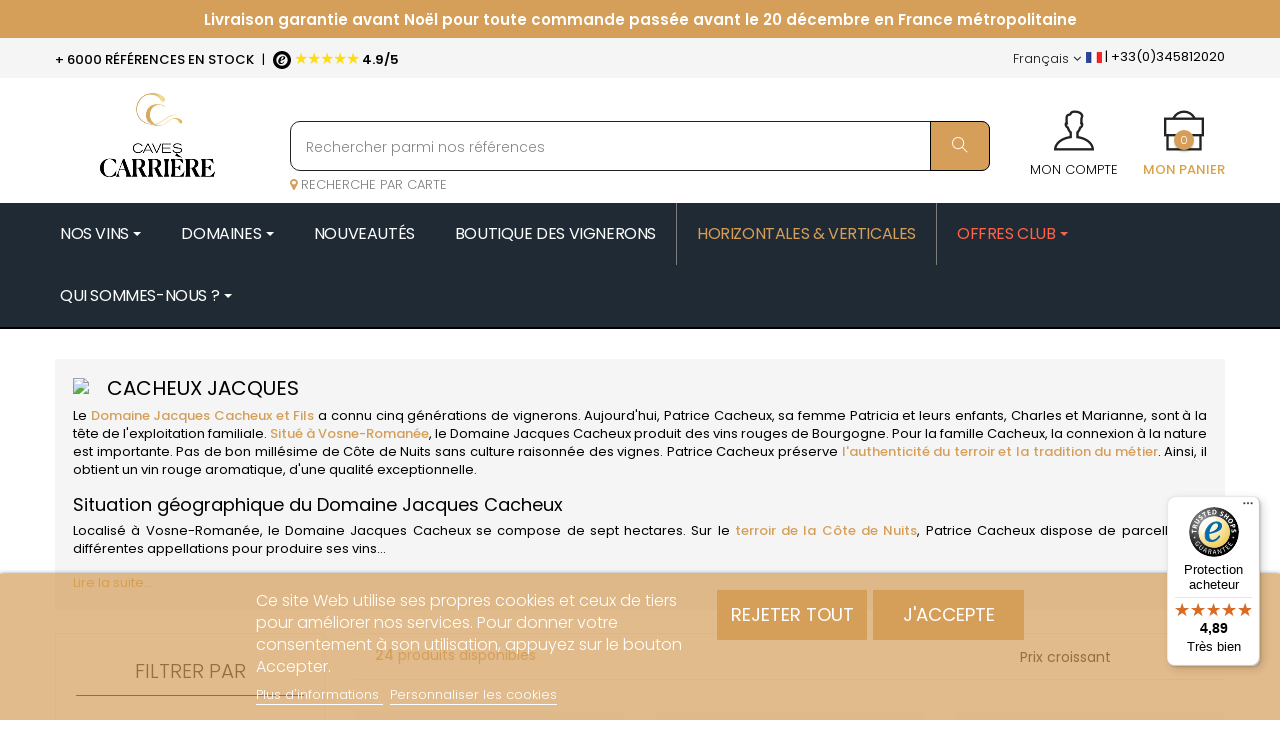

--- FILE ---
content_type: text/html; charset=utf-8
request_url: https://www.caves-carriere.fr/3464-cacheux-jacques
body_size: 51377
content:
<!doctype html>
 <html lang="fr"  class="default" ><head>
          
       
  <meta charset="utf-8">


  <meta http-equiv="x-ua-compatible" content="ie=edge">



  <title>Domaine Jacques Cacheux | Caves Carrière</title>
  <meta name="description" content="Le Domaine Jacques Cacheux et Fils a connu cinq générations de vignerons. Aujourd&#039;hui, Patrice Cacheux, sa femme Patricia et leurs enfants, Charles et Marianne, sont à la tête de l&#039;exploitation familiale.">
  <meta name="keywords" content="">

        <link rel="canonical" href="https://www.caves-carriere.fr/3464-cacheux-jacques">
    
                  <link rel="alternate" href="https://www.caves-carriere.fr/en/3464-cacheux-jacques" hreflang="en">
                  <link rel="alternate" href="https://www.caves-carriere.fr/3464-cacheux-jacques" hreflang="fr">
                  <link rel="alternate" href="https://www.caves-carriere.fr/it/3464-cacheux-jacques" hreflang="it">
                  <link rel="alternate" href="https://www.caves-carriere.fr/da/3464-cacheux-jacques" hreflang="da">
                  <link rel="alternate" href="https://www.caves-carriere.fr/3464-cacheux-jacques" hreflang="x-default">
        
  <link rel="preload" href="https://fonts.gstatic.com/s/poppins/v15/pxiByp8kv8JHgFVrLGT9Z1xlFd2JQEk.woff2" as="font" type="font/woff2" crossorigin="anonymous">
<link rel="preload" href="https://fonts.gstatic.com/s/poppins/v15/pxiEyp8kv8JHgFVrJJfecnFHGPc.woff2" as="font" type="font/woff2" crossorigin="anonymous">
<link rel="preload" href="https://fonts.gstatic.com/s/poppins/v15/pxiByp8kv8JHgFVrLEj6Z1xlFd2JQEk.woff2" as="font" type="font/woff2" crossorigin="anonymous">
<link rel="preload" href="https://fonts.gstatic.com/s/poppins/v15/pxiByp8kv8JHgFVrLDz8Z1xlFd2JQEk.woff2" as="font" type="font/woff2" crossorigin="anonymous">
<link rel="preload" href="https://www.caves-carriere.fr/boutique/modules/ets_megamenu/views/fonts/fontawesome-webfont.woff2?v=4.7.0" as="font" type="font/woff2" crossorigin="anonymous">
<link rel="preload" href="https://fonts.gstatic.com/s/poppins/v15/pxiByp8kv8JHgFVrLCz7Z1xlFd2JQEk.woff2" as="font" type="font/woff2" crossorigin="anonymous">
<link rel="preload" href="https://www.caves-carriere.fr/boutique/themes/at_arsenal/assets/fonts/MaterialIcons-Regular.woff2" as="font" type="font/woff2" crossorigin="anonymous">
<link rel="preload" href="https://www.caves-carriere.fr/boutique/themes/at_arsenal/assets/fonts/themify.woff?-fvbane" as="font" type="font/woff" crossorigin="anonymous">




  <meta name="viewport" content="width=device-width, initial-scale=1">



  <link rel="icon" type="image/vnd.microsoft.icon" href="/img/favicon.ico?1749796385">
  <link rel="shortcut icon" type="image/x-icon" href="/img/favicon.ico?1749796385">
  <link href="https://fonts.googleapis.com/css?family=Playfair+Display&display=swap" rel="stylesheet">
  <link href="https://fonts.googleapis.com/css?family=Source+Sans+Pro&display=swap" rel="stylesheet">




  

  


    


  	

  <script type="text/javascript">
        var LEO_COOKIE_THEME = "AT_ARSENAL_PANEL_CONFIG";
        var PAYPLUG_DOMAIN = "https:\/\/secure.payplug.com";
        var add_cart_error = "An error occurred while processing your request. Please try again";
        var af_ajax_path = "https:\/\/www.caves-carriere.fr\/module\/amazzingfilter\/ajax?ajax=1";
        var af_classes = {"icon-filter":"icon-filter","icon-times":"icon-times","icon-eraser":"icon-eraser","icon-lock":"icon-lock","icon-unlock-alt":"icon-unlock-alt","icon-minus":"icon-minus","icon-plus":"icon-plus","icon-check":"icon-check","icon-save":"icon-save","pagination":"pagination","product-count":"product-count","heading-counter":"heading-counter"};
        var af_id_cat = 3464;
        var af_ids = {"main":"main"};
        var af_product_count_text = "Affichage 1 - 18 sur 24 produits";
        var af_product_list_class = "af-product-list";
        var applePayIdCart = null;
        var applePayMerchantSessionAjaxURL = "https:\/\/www.caves-carriere.fr\/module\/payplug\/dispatcher";
        var applePayPaymentAjaxURL = "https:\/\/www.caves-carriere.fr\/module\/payplug\/validation";
        var applePayPaymentRequestAjaxURL = "https:\/\/www.caves-carriere.fr\/module\/payplug\/applepaypaymentrequest";
        var buttonwishlist_title_add = "Liste de souhaits";
        var buttonwishlist_title_remove = "Supprimer du panier";
        var controller = "category";
        var current_controller = "category";
        var enable_flycart_effect = 1;
        var enable_notification = 0;
        var integratedPaymentError = "Paiement refus\u00e9, veuillez r\u00e9essayer.";
        var isLogged = false;
        var is_17 = 1;
        var is_required_label = " est requis";
        var is_sandbox_mode = false;
        var leo_token = "1b73169e34332989ad033e80e6aff5ed";
        var lf_is_gen_rtl = false;
        var lgcookieslaw_block = false;
        var lgcookieslaw_cookie_name = "__lglaw";
        var lgcookieslaw_position = "2";
        var lgcookieslaw_reload = false;
        var lgcookieslaw_session_time = "31536000";
        var load_more = true;
        var module_name = "payplug";
        var page_link_rewrite_text = "page";
        var payplug_ajax_url = "https:\/\/www.caves-carriere.fr\/module\/payplug\/ajax";
        var payplug_transaction_error_message = "    <div class=\"payplugMsg_wrapper\">\n                                    <p  class=\"payplugMsg_error\" >La transaction n&#039;a pas pu aboutir, et votre carte n&#039;a pas \u00e9t\u00e9 d\u00e9bit\u00e9e.<\/p>\n                                        <button type=\"button\" class=\"payplugMsg_button\" name=\"card_deleted\">Ok<\/button>\n        \n            <\/div>\n";
        var prestashop = {"cart":{"products":[],"totals":{"total":{"type":"total","label":"Total","amount":0,"value":"0,00\u00a0\u20ac"},"total_including_tax":{"type":"total","label":"Total TTC","amount":0,"value":"0,00\u00a0\u20ac"},"total_excluding_tax":{"type":"total","label":"Total HT :","amount":0,"value":"0,00\u00a0\u20ac"}},"subtotals":{"products":{"type":"products","label":"Sous-total","amount":0,"value":"0,00\u00a0\u20ac"},"discounts":null,"shipping":{"type":"shipping","label":"Livraison","amount":0,"value":"gratuit"},"tax":{"type":"tax","label":"Taxes incluses","amount":0,"value":"0,00\u00a0\u20ac"}},"products_count":0,"summary_string":"0 articles","vouchers":{"allowed":1,"added":[]},"discounts":[],"minimalPurchase":0,"minimalPurchaseRequired":""},"currency":{"name":"euro","iso_code":"EUR","iso_code_num":"978","sign":"\u20ac"},"customer":{"lastname":null,"firstname":null,"email":null,"birthday":null,"newsletter":null,"newsletter_date_add":null,"optin":null,"website":null,"company":null,"siret":null,"ape":null,"is_logged":false,"gender":{"type":null,"name":null},"addresses":[]},"language":{"name":"Fran\u00e7ais (French)","iso_code":"fr","locale":"fr-FR","language_code":"fr-fr","is_rtl":"0","date_format_lite":"d\/m\/Y","date_format_full":"d\/m\/Y H:i:s","id":2},"page":{"title":"","canonical":"https:\/\/www.caves-carriere.fr\/3464-cacheux-jacques","meta":{"title":"Domaine Jacques Cacheux | Caves Carri\u00e8re","description":"Le Domaine Jacques Cacheux et Fils a connu cinq g\u00e9n\u00e9rations de vignerons. Aujourd'hui, Patrice Cacheux, sa femme Patricia et leurs enfants, Charles et Marianne, sont \u00e0 la t\u00eate de l'exploitation familiale.","keywords":"","robots":"index"},"page_name":"category","body_classes":{"lang-fr":true,"lang-rtl":false,"country-FR":true,"currency-EUR":true,"layout-left-column":true,"page-category":true,"tax-display-enabled":true,"category-id-3464":true,"category-CACHEUX JACQUES":true,"category-id-parent-1448":true,"category-depth-level-4":true},"admin_notifications":[]},"shop":{"name":"Caves Carri\u00e8re","logo":"\/img\/caves-carriere-logo-1749796385.jpg","stores_icon":"\/img\/logo_stores.png","favicon":"\/img\/favicon.ico"},"urls":{"base_url":"https:\/\/www.caves-carriere.fr\/","current_url":"https:\/\/www.caves-carriere.fr\/3464-cacheux-jacques","shop_domain_url":"https:\/\/www.caves-carriere.fr","img_ps_url":"https:\/\/www.caves-carriere.fr\/img\/","img_cat_url":"https:\/\/www.caves-carriere.fr\/img\/c\/","img_lang_url":"https:\/\/www.caves-carriere.fr\/img\/l\/","img_prod_url":"https:\/\/www.caves-carriere.fr\/img\/p\/","img_manu_url":"https:\/\/www.caves-carriere.fr\/img\/m\/","img_sup_url":"https:\/\/www.caves-carriere.fr\/img\/su\/","img_ship_url":"https:\/\/www.caves-carriere.fr\/img\/s\/","img_store_url":"https:\/\/www.caves-carriere.fr\/img\/st\/","img_col_url":"https:\/\/www.caves-carriere.fr\/img\/co\/","img_url":"https:\/\/www.caves-carriere.fr\/themes\/at_arsenal\/assets\/img\/","css_url":"https:\/\/www.caves-carriere.fr\/themes\/at_arsenal\/assets\/css\/","js_url":"https:\/\/www.caves-carriere.fr\/themes\/at_arsenal\/assets\/js\/","pic_url":"https:\/\/www.caves-carriere.fr\/upload\/","pages":{"address":"https:\/\/www.caves-carriere.fr\/adresse","addresses":"https:\/\/www.caves-carriere.fr\/adresses","authentication":"https:\/\/www.caves-carriere.fr\/connexion","cart":"https:\/\/www.caves-carriere.fr\/panier","category":"https:\/\/www.caves-carriere.fr\/index.php?controller=category","cms":"https:\/\/www.caves-carriere.fr\/index.php?controller=cms","contact":"https:\/\/www.caves-carriere.fr\/nous-contacter","discount":"https:\/\/www.caves-carriere.fr\/reduction","guest_tracking":"https:\/\/www.caves-carriere.fr\/suivi-commande-invite","history":"https:\/\/www.caves-carriere.fr\/historique-commandes","identity":"https:\/\/www.caves-carriere.fr\/identite","index":"https:\/\/www.caves-carriere.fr\/","my_account":"https:\/\/www.caves-carriere.fr\/mon-compte","order_confirmation":"https:\/\/www.caves-carriere.fr\/confirmation-commande","order_detail":"https:\/\/www.caves-carriere.fr\/index.php?controller=order-detail","order_follow":"https:\/\/www.caves-carriere.fr\/suivi-commande","order":"https:\/\/www.caves-carriere.fr\/commande","order_return":"https:\/\/www.caves-carriere.fr\/index.php?controller=order-return","order_slip":"https:\/\/www.caves-carriere.fr\/avoirs","pagenotfound":"https:\/\/www.caves-carriere.fr\/page-introuvable","password":"https:\/\/www.caves-carriere.fr\/recuperation-mot-de-passe","pdf_invoice":"https:\/\/www.caves-carriere.fr\/index.php?controller=pdf-invoice","pdf_order_return":"https:\/\/www.caves-carriere.fr\/index.php?controller=pdf-order-return","pdf_order_slip":"https:\/\/www.caves-carriere.fr\/index.php?controller=pdf-order-slip","prices_drop":"https:\/\/www.caves-carriere.fr\/promotions","product":"https:\/\/www.caves-carriere.fr\/index.php?controller=product","search":"https:\/\/www.caves-carriere.fr\/recherche","sitemap":"https:\/\/www.caves-carriere.fr\/plan du site","stores":"https:\/\/www.caves-carriere.fr\/magasins","supplier":"https:\/\/www.caves-carriere.fr\/fournisseur","register":"https:\/\/www.caves-carriere.fr\/connexion?create_account=1","order_login":"https:\/\/www.caves-carriere.fr\/commande?login=1"},"alternative_langs":{"en-gb":"https:\/\/www.caves-carriere.fr\/en\/3464-cacheux-jacques","fr-fr":"https:\/\/www.caves-carriere.fr\/3464-cacheux-jacques","it-it":"https:\/\/www.caves-carriere.fr\/it\/3464-cacheux-jacques","da-dk":"https:\/\/www.caves-carriere.fr\/da\/3464-cacheux-jacques"},"theme_assets":"\/themes\/at_arsenal\/assets\/","actions":{"logout":"https:\/\/www.caves-carriere.fr\/?mylogout="},"no_picture_image":{"bySize":{"small_default":{"url":"https:\/\/www.caves-carriere.fr\/img\/p\/fr-default-small_default.jpg","width":98,"height":123},"cart_default":{"url":"https:\/\/www.caves-carriere.fr\/img\/p\/fr-default-cart_default.jpg","width":125,"height":157},"home_default":{"url":"https:\/\/www.caves-carriere.fr\/img\/p\/fr-default-home_default.jpg","width":330,"height":387},"medium_default":{"url":"https:\/\/www.caves-carriere.fr\/img\/p\/fr-default-medium_default.jpg","width":378,"height":472},"large_default":{"url":"https:\/\/www.caves-carriere.fr\/img\/p\/fr-default-large_default.jpg","width":675,"height":791}},"small":{"url":"https:\/\/www.caves-carriere.fr\/img\/p\/fr-default-small_default.jpg","width":98,"height":123},"medium":{"url":"https:\/\/www.caves-carriere.fr\/img\/p\/fr-default-home_default.jpg","width":330,"height":387},"large":{"url":"https:\/\/www.caves-carriere.fr\/img\/p\/fr-default-large_default.jpg","width":675,"height":791},"legend":""}},"configuration":{"display_taxes_label":true,"is_catalog":false,"show_prices":true,"opt_in":{"partner":false},"quantity_discount":{"type":"discount","label":"Remise"},"voucher_enabled":1,"return_enabled":0},"field_required":[],"breadcrumb":{"links":[{"title":"Accueil","url":"https:\/\/www.caves-carriere.fr\/"},{"title":"Domaines","url":"https:\/\/www.caves-carriere.fr\/30-domaines"},{"title":"Bourgogne","url":"https:\/\/www.caves-carriere.fr\/1448-bourgogne"},{"title":"CACHEUX JACQUES","url":"https:\/\/www.caves-carriere.fr\/3464-cacheux-jacques"}],"count":4},"link":{"protocol_link":"https:\/\/","protocol_content":"https:\/\/"},"time":1768998531,"static_token":"1b73169e34332989ad033e80e6aff5ed","token":"5dcdb54234134e8cbe41e974ac725293"};
        var psemailsubscription_subscription = "https:\/\/www.caves-carriere.fr\/module\/ps_emailsubscription\/subscription";
        var psr_icon_color = "#F19D76";
        var show_load_more_btn = true;
        var show_popup = 1;
        var trustedshopseasyintegration_badge_ajax_url = "https:\/\/www.caves-carriere.fr\/module\/trustedshopseasyintegration\/badge";
        var trustedshopseasyintegration_css = "https:\/\/www.caves-carriere.fr\/modules\/trustedshopseasyintegration\/views\/css\/front\/front.1.1.9.css";
        var type_flycart_effect = "fade";
        var wishlist_add = "Le produit a \u00e9t\u00e9 ajout\u00e9 \u00e0 votre liste";
        var wishlist_cancel_txt = "Annuler";
        var wishlist_confirm_del_txt = "Supprimer l'\u00e9l\u00e9ment s\u00e9lectionn\u00e9?";
        var wishlist_del_default_txt = "Impossible de supprimer par d\u00e9faut liste";
        var wishlist_email_txt = "Email";
        var wishlist_loggin_required = "Vous devez \u00eatre connect\u00e9 pour g\u00e9rer votre liste";
        var wishlist_ok_txt = "D'accord";
        var wishlist_quantity_required = "Vous devez saisir une quantit\u00e9";
        var wishlist_remove = "Le produit a \u00e9t\u00e9 retir\u00e9 de votre liste";
        var wishlist_reset_txt = "R\u00e9initialiser";
        var wishlist_send_txt = "Envoyer";
        var wishlist_send_wishlist_txt = "Envoyer liste";
        var wishlist_url = "https:\/\/www.caves-carriere.fr\/module\/leofeature\/mywishlist";
        var wishlist_viewwishlist = "Voir votre liste";
      </script>
<script type="text/javascript">
	var choosefile_text = "Choisir le fichier";
	var turnoff_popup_text = "Ne pas afficher ce popup à nouveau";
	
	var size_item_quickview = 82;
	var style_scroll_quickview = 'vertical';
	
	var size_item_page = 113;
	var style_scroll_page = 'horizontal';
	
	var size_item_quickview_attr = 101;	
	var style_scroll_quickview_attr = 'vertical';
	
	var size_item_popup = 160;
	var style_scroll_popup = 'vertical';
</script>		<link rel="stylesheet" href="https://fonts.googleapis.com/css?family=Roboto:100,100italic,200,200italic,300,300italic,400,400italic,500,500italic,600,600italic,700,700italic,800,800italic,900,900italic%7CRoboto+Slab:100,100italic,200,200italic,300,300italic,400,400italic,500,500italic,600,600italic,700,700italic,800,800italic,900,900italic&amp;display=swap" media="all">
		<link rel="stylesheet" href="https://fonts.googleapis.com/css?family=Poppins" media="all">
		<link rel="stylesheet" href="https://www.caves-carriere.fr/themes/at_arsenal/assets/cache/theme-40556d1903.css" media="all">
	
	


	<script>
			var ceFrontendConfig = {"environmentMode":{"edit":false,"wpPreview":false},"is_rtl":false,"breakpoints":{"xs":0,"sm":480,"md":768,"lg":1025,"xl":1440,"xxl":1600},"version":"2.9.14","urls":{"assets":"\/modules\/creativeelements\/views\/"},"productQuickView":0,"settings":{"page":[],"general":{"elementor_global_image_lightbox":"1","elementor_lightbox_enable_counter":"yes","elementor_lightbox_enable_fullscreen":"yes","elementor_lightbox_enable_zoom":"yes","elementor_lightbox_title_src":"title","elementor_lightbox_description_src":"caption"},"editorPreferences":[]},"post":{"id":"3464040201","title":"CACHEUX%20JACQUES","excerpt":""}};
		</script>
        <link rel="preload" href="/modules/creativeelements/views/lib/ceicons/fonts/ceicons.woff2?fj664s" as="font" type="font/woff2" crossorigin>
        <!--CE-JS-->


  <style type="text/css">.pagination{display:none;}@media(max-width:767px){#amazzing_filter{position:fixed;opacity: 0;}}</style><script type="text/javascript">
//<![CDATA[
	var error_label = "Erreur";
    var page_name = "category";
	var is_swal = parseInt("1");
	var ps_version = parseInt("1.7.5.0");
	var isPs17 = parseInt("1");
//]]>
</script>
<style type="text/css">
    </style>

<script type="text/javascript">
    var pspc_labels = ['days', 'hours', 'minutes', 'seconds'];
    var pspc_labels_lang = {
        'days': 'jrs.',
        'hours': 'h.',
        'minutes': 'min.',
        'seconds': 'sec.'
    };
    var pspc_labels_lang_1 = {
        'days': 'jrs.',
        'hours': 'h.',
        'minutes': 'min.',
        'seconds': 'sec.'
    };
    var pspc_offer_txt = "Restant :";
    var pspc_theme = "1-simple";
    var pspc_psv = 1.7;
    var pspc_hide_after_end = 1;
    var pspc_hide_expired = 1;
    var pspc_highlight = "seconds";
    var pspc_position_product = "displayProductPriceBlock";
    var pspc_position_list = "over_img";
    var pspc_adjust_positions = 1;
    var pspc_promo_side = "left";
    var pspc_token = "1b73169e34332989ad033e80e6aff5ed";
    var pspc_countdown_js = "/modules/psproductcountdownpro/views/js/jquery.countdown.min.js";
    var pspc_show_colon = 1;
    </script>  <script async src="https://www.googletagmanager.com/gtag/js?id=G-PQEP6LW8F1"></script>
  <script>
    window.dataLayer = window.dataLayer || [];
    function gtag(){dataLayer.push(arguments);}
    gtag('js', new Date());
    gtag(
      'config',
      'G-PQEP6LW8F1',
      {
        'debug_mode':false
                              }
    );
  </script>

 <script src="https://cdn.brevo.com/js/sdk-loader.js" async></script>
<script>
    window.Brevo = window.Brevo || [];
    Brevo.push([
        "init",
        {
            client_key: "zih6g3azcdumnqzpw6zb7",
            email_id: "",
        },
    ]);
</script>

<!-- @file modules\appagebuilder\views\templates\hook\header -->

<script>
    /**
     * List functions will run when document.ready()
     */
    var ap_list_functions = [];
    /**
     * List functions will run when window.load()
     */
    var ap_list_functions_loaded = [];

    /**
     * List functions will run when document.ready() for theme
     */
    
    var products_list_functions = [];
</script>


<script type='text/javascript'>
    var leoOption = {
        category_qty:0,
        product_list_image:1,
        product_one_img:1,
        productCdown: 1,
        productColor: 0,
        homeWidth: 330,
        homeheight: 387,
	}

    ap_list_functions.push(function(){
        if (typeof $.LeoCustomAjax !== "undefined" && $.isFunction($.LeoCustomAjax)) {
            var leoCustomAjax = new $.LeoCustomAjax();
            leoCustomAjax.processAjax();
        }
    });
</script>
  <!-- START OF DOOFINDER ADD TO CART SCRIPT -->
  <script>
    let item_link;
    document.addEventListener('doofinder.cart.add', function(event) {

      item_link = event.detail.link;

      const checkIfCartItemHasVariation = (cartObject) => {
        return (cartObject.item_id === cartObject.grouping_id) ? false : true;
      }

      /**
      * Returns only ID from string
      */
      const sanitizeVariationID = (variationID) => {
        return variationID.replace(/\D/g, "")
      }

      doofinderManageCart({
        cartURL          : "https://www.caves-carriere.fr/panier",  //required for prestashop 1.7, in previous versions it will be empty.
        cartToken        : "1b73169e34332989ad033e80e6aff5ed",
        productID        : checkIfCartItemHasVariation(event.detail) ? event.detail.grouping_id : event.detail.item_id,
        customizationID  : checkIfCartItemHasVariation(event.detail) ? sanitizeVariationID(event.detail.item_id) : 0,   // If there are no combinations, the value will be 0
        quantity         : event.detail.amount,
        statusPromise    : event.detail.statusPromise,
        itemLink         : event.detail.link,
        group_id         : event.detail.group_id
      });
    });
  </script>
  <!-- END OF DOOFINDER ADD TO CART SCRIPT -->

  <!-- START OF DOOFINDER INTEGRATIONS SUPPORT -->
  <script data-keepinline>
    var dfKvCustomerEmail;
    if ('undefined' !== typeof klCustomer && "" !== klCustomer.email) {
      dfKvCustomerEmail = klCustomer.email;
    }
  </script>
  <!-- END OF DOOFINDER INTEGRATIONS SUPPORT -->

  <!-- START OF DOOFINDER UNIQUE SCRIPT -->
  <script data-keepinline>
    
    (function(w, k) {w[k] = window[k] || function () { (window[k].q = window[k].q || []).push(arguments) }})(window, "doofinderApp")
    

    // Custom personalization:
    doofinderApp("config", "language", "fr-fr");
    doofinderApp("config", "currency", "EUR");
      </script>
  <script src="https://eu1-config.doofinder.com/2.x/ff998492-ec23-47bd-acd0-ed030db7f219.js" async></script>
  <!-- END OF DOOFINDER UNIQUE SCRIPT -->






<script type="text/javascript">
  (function() {
    window.sib = { equeue: [], client_key: "zih6g3azcdumnqzpw6zb7" };
    /* OPTIONAL: email to identify request*/
    // window.sib.email_id = 'example@domain.com';
    /* OPTIONAL: to hide the chat on your script uncomment this line*/
    // window.sib.display_chat = 0;
    /* OPTIONAL: to overwrite the default welcome message uncomment this line*/
    // window.sib.custom_welcome_message = 'Hello, how can we help you?';
    /* OPTIONAL: to overwrite the default offline message uncomment this line*/
    // window.sib.custom_offline_message = 'We are currently offline. In order to answer you, please indicate your email in your messages.';
    window.sendinblue = {}; for (var j = ['track', 'identify', 'trackLink', 'page'], i = 0; i < j.length; i++) { (function(k) { window.sendinblue[k] = function(){ var arg = Array.prototype.slice.call(arguments); (window.sib[k] || function() { var t = {}; t[k] = arg; window.sib.equeue.push(t);})(arg[0], arg[1], arg[2]);};})(j[i]);}var n = document.createElement("script"),i = document.getElementsByTagName("script")[0]; n.type = "text/javascript", n.id = "sendinblue-js", n.async = !0, n.src = "https://sibautomation.com/sa.js?key=" + window.sib.client_key, i.parentNode.insertBefore(n, i), window.sendinblue.page();
  })();
</script>     
   </head>
 
   <body id="category" class="lang-fr country-fr currency-eur layout-left-column page-category tax-display-enabled category-id-3464 category-cacheux-jacques category-id-parent-1448 category-depth-level-4 ce-kit-2 elementor-page elementor-page-3464040201 fullwidth">
 
     
       
     
 
     <main id="page">
   
       
                
       <header id="header">
         <div class="header-container">
           
             	
  <div class="header-banner">
  	<!-- SRDEV - assigne l'url pour piuvoir s'en servir dans le choix langue -->
    <input type="hidden" class="input_url" id="_url_1"value="https://www.caves-carriere.fr/en/3464-cacheux-jacques">
    <input type="hidden" class="input_url" id="_url_2"value="https://www.caves-carriere.fr/3464-cacheux-jacques">
    <input type="hidden" class="input_url" id="_url_3"value="https://www.caves-carriere.fr//index.php?controller=category_rule&id=3464">
    <input type="hidden" class="input_url" id="_url_4"value="https://www.caves-carriere.fr//index.php?controller=category_rule&id=3464&rewrite=cacheux-jacques">
    <input type="hidden" class="input_url" id="_url_5"value="https://www.caves-carriere.fr//index.php?controller=category_rule&id=3464&rewrite=cacheux-jacques">
    <input type="hidden" class="input_url" id="_url_6"value="https://www.caves-carriere.fr//index.php?controller=category_rule&id=3464&rewrite=cacheux-jacques">
    <input type="hidden" class="input_url" id="_url_7"value="https://www.caves-carriere.fr/it/3464-cacheux-jacques">
    <input type="hidden" class="input_url" id="_url_8"value="https://www.caves-carriere.fr/da/3464-cacheux-jacques">
    <input type="hidden" class="input_url" id="_url_9"value="https://www.caves-carriere.fr//index.php?controller=category_rule&id=3464">

          <div class="container">
              <div class="inner"><!-- @file modules\appagebuilder\views\templates\hook\ApRow -->
    <div id="form_36122085825996505"        class="row txtheader ApRow  has-bg bg-fullwidth"
	        data-bg=" #cf995c repeat"                style=""        >
                                            <!-- @file modules\appagebuilder\views\templates\hook\ApColumn -->
<div    class="col-xl-12 col-lg-12 col-md-12 col-sm-12 col-xs-12 col-sp-12  ApColumn "
	    >
                    <!-- @file modules\appagebuilder\views\templates\hook\ApGeneral -->
<div     class="block ApHtml">
	                    <div class="block_content"><nav class="header-nav-texte"><div class="container"><div class="row"><div class="text-scroll-up"><ul><!-- Livraison Noël en premier --><li style="color: #fff;"><span> Livraison garantie avant Noël pour toute commande passée avant le 20 décembre en France métropolitaine </span></li><li style="color: #fff;"><span> <a href="https://www.caves-carriere.fr/content/1-livraison" style="text-decoration: underline;"> Livraison Internationale <span style="color: #8a5536;"> <i class="fa fa-globe" aria-hidden="true"></i> </span> </a> </span></li><li><span> <i class="fa fa-phone-square" aria-hidden="true"></i> Vous avez une question ? <a href="tel:+33(0)345812020">+33(0)345812020</a> </span></li></ul></div></div></div></nav></div>
    	</div>
    </div>            </div>
<!-- @file modules\appagebuilder\views\templates\hook\ApRow -->
    <div id="form_8125912659164294"        class="row ApRow  has-bg bg-fullwidth"
	        data-bg=" #f5f5f5 no-repeat"                style=""        >
                                            <!-- @file modules\appagebuilder\views\templates\hook\ApColumn -->
<div    class="col-xl-6 col-lg-6 col-md-6 col-sm-12 col-xs-12 col-sp-12  ApColumn "
	    >
                    <!-- @file modules\appagebuilder\views\templates\hook\ApModule -->

 
<div class="userinfo-selector dropdown js-dropdown popup-over">
  <a href="https://www.caves-carriere.fr/mon-compte" class="popup-title">
    <i class="ti-user"></i>
	<span style="display:block;color:#000;text-transform: uppercase;">Mon compte</span>
 </a>

</div><!-- @file modules\appagebuilder\views\templates\hook\ApModule -->
<div id="cart-block">
  <div class="blockcart cart-preview inactive" data-refresh-url="//www.caves-carriere.fr/module/ps_shoppingcart/ajax">
    <div class="header">
              <i class="ti-briefcase icon"></i>
			<span style="display: block;color: #dba244;font-weight: 500;text-transform: uppercase;">Mon panier</span>
        <span class="cart-products-count">0</span>
          </div>
  </div>
</div>
<!-- @file modules\appagebuilder\views\templates\hook\ApGeneral -->
<div     class="block ApHtml">
	                    <div class="block_content"><p class="slogan"><span style="font-weight: 500; text-transform: uppercase;">+ 6000 RÉFÉRENCES EN STOCK</span> <span class="separation">|</span> <a style="color: #000;" href="https://www.trustedshops.fr/evaluation/info_X8B63B97021F19379F435F8BC6D4E06FE.html?utm_source=shop&utm_medium=link&utm_content=allRatings__reviews-only&utm_campaign=trustbadge_maximised" target="_blank"><span style="letter-spacing: -1px; font-size: 16px; color: #ffdc0f;"><img src="/trusted.svg" alt="trusted shop" width="18px" height="auto" /> ★★★★★</span> <b style="font-weight: 600;">4.9/5</b></a></p></div>
    	</div>
    </div><!-- @file modules\appagebuilder\views\templates\hook\ApColumn -->
<div    class="col-xl-6 col-lg-6 col-md-6 col-sm-6 col-xs-6 col-sp-6 hidden-sm-down langue ApColumn "
	    >
                    <!-- @file modules\appagebuilder\views\templates\hook\ApGenCode -->

	<p style="float:right;" class="slogan"><img alt="FR" src="https://www.caves-carriere.fr//img/l/2.jpg" width="16" height="11"> |</span> <span class="hidden-xs-down">+33(0)345812020</span></p>    <div id="language-selector">      </div>
<!-- @file modules\appagebuilder\views\templates\hook\ApModule -->
  <div class="language-selector-wrapper dropdown js-dropdown popup-over" id="language-selector-label">
  <a class="popup-title" href="javascript:void(0)" data-toggle="dropdown" title="La langue" aria-label="Menu déroulant devise">
    <i class="icon-flag"></i>
        <span>Français</span>
    <i class="fa fa-angle-down" aria-hidden="true"></i>
  </a>
  <ul class="dropdown-menu popup-content link language-selector" aria-labelledby="language-selector-label">
              <li >
                      <a href="https://www.caves-carriere.fr/en/new-products?amp%3Bamp%3Bprix=5-120&amp;amp%3Bpage=3&amp;amp%3Bprix=5-120" class="dropdown-item">
              <img src="https://www.caves-carriere.fr/img/l/1.jpg" alt="en" width="16" height="11" />
              English
            </a>
                  </li>
              <li  class="current" >
                      <span class="dropdown-item">
              <img src="https://www.caves-carriere.fr/img/l/2.jpg" alt="fr" width="16" height="11" />
              Français
            </span>
                  </li>
              <li >
                      <a href="https://www.caves-carriere.fr/it/nuovi-prodotti?amp%3Bamp%3Bprix=5-120&amp;amp%3Bpage=3&amp;amp%3Bprix=5-120" class="dropdown-item">
              <img src="https://www.caves-carriere.fr/img/l/7.jpg" alt="it" width="16" height="11" />
              Italiano
            </a>
                  </li>
              <li >
                      <a href="https://www.caves-carriere.fr/da/nyheder?amp%3Bamp%3Bprix=5-120&amp;amp%3Bpage=3&amp;amp%3Bprix=5-120" class="dropdown-item">
              <img src="https://www.caves-carriere.fr/img/l/8.jpg" alt="da" width="16" height="11" />
              Dansk
            </a>
                  </li>
        </ul>
</div>




    </div><!-- @file modules\appagebuilder\views\templates\hook\ApColumn -->
<div    class="col-sm-12 col-xs-12 col-sp-12 col-md-12 col-lg-12 col-xl-3  ApColumn "
	    >
                    
    </div>            </div>
</div>
          </div>
        </div>




  <div class="header-top">
              <div class="container">
              <div class="inner"><!-- @file modules\appagebuilder\views\templates\hook\ApRow -->
    <div        class="row box-top padding-box  ApRow  has-bg bg-boxed"
	        data-bg=" no-repeat"                style="background: no-repeat;"        >
                                            <!-- @file modules\appagebuilder\views\templates\hook\ApColumn -->
<div    class="col-xl-3 col-lg-3 col-md-3 col-sm-12 col-xs-12 col-sp-12  ApColumn "
	    >
                    <!-- @file modules\appagebuilder\views\templates\hook\ApGenCode -->

	<div class="h-logo">    <a href="https://www.caves-carriere.fr/fr">        <img class="img-fluid" src="/img/caves-carriere-logo-1749796385.jpg" alt="Caves Carrière">    </a>             <p style="text-align: center;font-family: initial;font-size: 19px;color: #202a34;letter-spacing: 3px;width: 100%;">CAVES CARRIÈRE<span style="font-style: italic;font-size: 12px;letter-spacing: 1px;/*! margin-top: -33pc; */width: 100%;float: right;">Le plaisir de partager</span></p></div>                   

    </div><!-- @file modules\appagebuilder\views\templates\hook\ApColumn -->
<div    class="col-xl-6 col-lg-9 col-md-9 col-sm-12 col-xs-12 col-sp-12 searchcc ApColumn "
	    >
                    <!-- @file modules\appagebuilder\views\templates\hook\ApModule -->
<!-- Block search module TOP -->
<div id="search_widget" class="search-widget js-dropdown popup-over" data-search-controller-url="//www.caves-carriere.fr/recherche"> 
	<a href="javascript:void(0)" data-toggle="dropdown" class="popup-title">
    	<i class="ti-search icons"></i>
	</a>
	<form method="get" action="//www.caves-carriere.fr/recherche" class="popup-content dropdown-menu" id="search_form">
		<div class="search-inner">
			<input type="hidden" name="controller" value="search">
			<input type="text" name="s" value="" placeholder="Rechercher parmi nos références " aria-label="Rechercher parmi nos références ">
			<button type="submit">
				<i class="ti-search icons"></i>
			</button>
		</div>
	</form>
	<a style="
    /* margin-top: 106px; */
    position: relative;
    top: 5px;
" href="https://www.caves-carriere.fr/map/carte_domaine.html"><i style="color:#d59f5a;" class="fa fa-map-marker"></i> RECHERCHE PAR CARTE</a>
</div>
<!-- /Block search module TOP -->

    </div><!-- @file modules\appagebuilder\views\templates\hook\ApColumn -->
<div    class="col-xl-3 col-lg-9 col-md-9 col-sm-12 col-xs-12 col-sp-12 col-info no-margin box-center hidden-sm-down hidden-md-down ApColumn "
	    >
                    <!-- @file modules\appagebuilder\views\templates\hook\ApModule -->

 
<div class="userinfo-selector dropdown js-dropdown popup-over">
  <a href="https://www.caves-carriere.fr/mon-compte" class="popup-title">
    <i class="ti-user"></i>
	<span style="display:block;color:#000;text-transform: uppercase;">Mon compte</span>
 </a>

</div><!-- @file modules\appagebuilder\views\templates\hook\ApModule -->
<div id="cart-block">
  <div class="blockcart cart-preview inactive" data-refresh-url="//www.caves-carriere.fr/module/ps_shoppingcart/ajax">
    <div class="header">
              <i class="ti-briefcase icon"></i>
			<span style="display: block;color: #dba244;font-weight: 500;text-transform: uppercase;">Mon panier</span>
        <span class="cart-products-count">0</span>
          </div>
  </div>
</div>

    </div>            </div>
</div>
                  </div>
          </div>
      <div class="ets_mm_megamenu 
        layout_layout1 
         show_icon_in_mobile 
          
        transition_fade   
        transition_floating 
         
        sticky_enabled 
         
        ets-dir-ltr        hook-default        single_layout         disable_sticky_mobile         "
        data-bggray="bg_gray"
        >
        <div class="ets_mm_megamenu_content">
            <div class="container">
                <div class="ets_mm_megamenu_content_content">
                    <div class="ybc-menu-toggle ybc-menu-btn closed">
                        <span class="ybc-menu-button-toggle_icon">
                            <i class="icon-bar"></i>
                            <i class="icon-bar"></i>
                            <i class="icon-bar"></i>
                        </span>
                        Menu
                    </div>
                        <ul class="mm_menus_ul  clicktext_show_submenu ">
        <li class="close_menu">
            <div class="pull-left">
                <span class="mm_menus_back">
                    <i class="icon-bar"></i>
                    <i class="icon-bar"></i>
                    <i class="icon-bar"></i>
                </span>
                Menu
            </div>
            <div class="pull-right">
                <span class="mm_menus_back_icon"></span>
                Retour
            </div>
        </li>
                    <li class="mm_menus_li mm_sub_align_full mm_has_sub"
                >
                <a                         href="https://www.caves-carriere.fr/3-regions"
                        style="font-size:16px;">
                    <span class="mm_menu_content_title">
                                                NOS VINS
                        <span class="mm_arrow"></span>                                            </span>
                </a>
                                                    <span class="arrow closed"></span>                                            <ul class="mm_columns_ul"
                            style=" width:100%; font-size:14px;">
                                                            <li class="mm_columns_li column_size_2  mm_has_sub">
                                                                            <ul class="mm_blocks_ul">
                                                                                                                                            <li data-id-block="2" class="mm_blocks_li">
                                                        
    <div class="ets_mm_block mm_block_type_category ">
        <span class="h4"  style="font-size:16px">Régions</span>
        <div class="ets_mm_block_content">        
                                <ul class="ets_mm_categories">
                    <li >
                <a href="https://www.caves-carriere.fr/34-vins-alsace">Alsace</a>
                            </li>
                    <li >
                <a href="https://www.caves-carriere.fr/35-vins-beaujolais">Beaujolais</a>
                            </li>
                    <li >
                <a href="https://www.caves-carriere.fr/55-vins-bordeaux">Bordeaux</a>
                            </li>
                    <li >
                <a href="https://www.caves-carriere.fr/36-bourgogne">Bourgogne</a>
                            </li>
                    <li >
                <a href="https://www.caves-carriere.fr/45-vins-champagne">Champagne</a>
                            </li>
                    <li >
                <a href="https://www.caves-carriere.fr/46-corse">Corse</a>
                            </li>
                    <li >
                <a href="https://www.caves-carriere.fr/47-jura">Jura</a>
                            </li>
                    <li >
                <a href="https://www.caves-carriere.fr/48-languedoc-roussillon">Languedoc-Roussillon</a>
                            </li>
                    <li >
                <a href="https://www.caves-carriere.fr/49-provence">Provence</a>
                            </li>
                    <li >
                <a href="https://www.caves-carriere.fr/51-savoie">Savoie</a>
                            </li>
                    <li >
                <a href="https://www.caves-carriere.fr/52-sud-ouest">Sud-Ouest</a>
                            </li>
                    <li >
                <a href="https://www.caves-carriere.fr/53-vallee-de-la-loire">Vallée de la Loire</a>
                            </li>
                    <li >
                <a href="https://www.caves-carriere.fr/54-vallee-du-rhone">Vallée du Rhône</a>
                            </li>
            </ul>
                    </div>
    </div>
    <div class="clearfix"></div>

                                                </li>
                                                                                    </ul>
                                                                    </li>
                                                            <li class="mm_columns_li column_size_2  mm_has_sub">
                                                                            <ul class="mm_blocks_ul">
                                                                                                                                            <li data-id-block="43" class="mm_blocks_li">
                                                        
    <div class="ets_mm_block mm_block_type_category ">
        <span class="h4"  style="font-size:16px">Vins du Monde</span>
        <div class="ets_mm_block_content">        
                                <ul class="ets_mm_categories">
                    <li >
                <a href="https://www.caves-carriere.fr/3406-afrique-du-sud">Afrique du Sud</a>
                            </li>
                    <li >
                <a href="https://www.caves-carriere.fr/68-allemagne">Allemagne</a>
                            </li>
                    <li >
                <a href="https://www.caves-carriere.fr/67-australie">Australie</a>
                            </li>
                    <li >
                <a href="https://www.caves-carriere.fr/66-autriche">Autriche</a>
                            </li>
                    <li >
                <a href="https://www.caves-carriere.fr/65-chili">Chili</a>
                            </li>
                    <li >
                <a href="https://www.caves-carriere.fr/63-espagne">Espagne</a>
                            </li>
                    <li >
                <a href="https://www.caves-carriere.fr/62-grece">Grèce</a>
                            </li>
                    <li >
                <a href="https://www.caves-carriere.fr/61-italie">Italie</a>
                            </li>
                    <li >
                <a href="https://www.caves-carriere.fr/60-liban">Liban</a>
                            </li>
                    <li >
                <a href="https://www.caves-carriere.fr/59-nouvelle-zelande">Nouvelle Zélande</a>
                            </li>
                    <li >
                <a href="https://www.caves-carriere.fr/58-portugal">Portugal</a>
                            </li>
                    <li >
                <a href="https://www.caves-carriere.fr/57-usa">USA</a>
                            </li>
            </ul>
                    </div>
    </div>
    <div class="clearfix"></div>

                                                </li>
                                                                                    </ul>
                                                                    </li>
                                                            <li class="mm_columns_li column_size_2  mm_has_sub">
                                                                            <ul class="mm_blocks_ul">
                                                                                                                                            <li data-id-block="3" class="mm_blocks_li">
                                                        
    <div class="ets_mm_block mm_block_type_category ">
        <span class="h4"  style="font-size:16px">Couleurs</span>
        <div class="ets_mm_block_content">        
                                <ul class="ets_mm_categories">
                    <li >
                <a href="https://www.caves-carriere.fr/37-vin-rouge">Vin Rouge</a>
                            </li>
                    <li >
                <a href="https://www.caves-carriere.fr/38-vin-blanc">Vin Blanc</a>
                            </li>
                    <li >
                <a href="https://www.caves-carriere.fr/39-vin-rose">Vin Rosé</a>
                            </li>
            </ul>
                    </div>
    </div>
    <div class="clearfix"></div>

                                                </li>
                                                                                                                                            <li data-id-block="4" class="mm_blocks_li">
                                                        
    <div class="ets_mm_block mm_block_type_category ">
        <span class="h4"  style="font-size:16px">Contenances</span>
        <div class="ets_mm_block_content">        
                                <ul class="ets_mm_categories">
                    <li >
                <a href="https://www.caves-carriere.fr/40-375-cl-demi-bouteille">37,5 cl : Demi-bouteille</a>
                            </li>
                    <li >
                <a href="https://www.caves-carriere.fr/41-75-cl-bouteille">75 cl : Bouteille</a>
                            </li>
                    <li >
                <a href="https://www.caves-carriere.fr/42-magnum">150 cl : Magnum</a>
                            </li>
                    <li >
                <a href="https://www.caves-carriere.fr/43-300-cl-jeroboam">300 cl : Jéroboam</a>
                            </li>
                    <li >
                <a href="https://www.caves-carriere.fr/44-600-cl-mathusalem">600 cl : Mathusalem</a>
                            </li>
            </ul>
                    </div>
    </div>
    <div class="clearfix"></div>

                                                </li>
                                                                                    </ul>
                                                                    </li>
                                                            <li class="mm_columns_li column_size_2  mm_has_sub">
                                                                            <ul class="mm_blocks_ul">
                                                                                                                                            <li data-id-block="35" class="mm_blocks_li">
                                                        
    <div class="ets_mm_block mm_block_type_html ">
        <span class="h4"  style="font-size:16px">Notre sélection</span>
        <div class="ets_mm_block_content">        
                            <ul class="ets_mm_categories">

                    <li>
                <a href="https://www.caves-carriere.fr/content/23-team-monthelie">Team Monthélie</a>
                            </li>
                
                    <li>
                <a href="/fr/72-vins-bio">Vins Bio <i class="fa fa-leaf" style="color: teal;"></i></a>
                            </li>
                    <li>
                <a href="/fr/73-vieux-millesimes">Vieux Millésimes</a>
                            </li>

        <li>
                <a href="/fr/3989-horizontale-verticale-vins">Horizontales & Verticales</a>
                            </li>
<li>

                <a href="/fr/3889-accessoires-pour-le-vin">Accessoires</a>
                            </li>

                    <li>    

                <a href="https://www.caves-carriere.fr/17584-qdebouteilles">Q de bouteilles</a>
                            </li>
     <li><a href="https://www.caves-carriere.fr/content/17-bdvt">La boutique des vignerons</a></li>
            </ul>
                    </div>
    </div>
    <div class="clearfix"></div>

                                                </li>
                                                                                                                                            <li data-id-block="55" class="mm_blocks_li">
                                                        
    <div class="ets_mm_block mm_block_type_html ">
        <span class="h4"  style="font-size:16px">CARTES CADEAUX</span>
        <div class="ets_mm_block_content">        
                            <ul class="ets_mm_categories">
                
                    <li>
                <a style="padding:5px;color:#fff;background-color:#d59f5a;" href="https://www.caves-carriere.fr/carte"><i class="fa fa-gift" aria-hidden="true"></i> Cartes Cadeaux</a>
                            </li>

</ul>
                    </div>
    </div>
    <div class="clearfix"></div>

                                                </li>
                                                                                    </ul>
                                                                    </li>
                                                            <li class="mm_columns_li column_size_2  mm_has_sub">
                                                                            <ul class="mm_blocks_ul">
                                                                                                                                            <li data-id-block="58" class="mm_blocks_li">
                                                        
    <div class="ets_mm_block mm_block_type_category ">
        <span class="h4"  style="font-size:16px">Spiritueux</span>
        <div class="ets_mm_block_content">        
                                <ul class="ets_mm_categories">
                    <li >
                <a href="https://www.caves-carriere.fr/2418-cognac">Cognac</a>
                            </li>
                    <li >
                <a href="https://www.caves-carriere.fr/2422-whisky">Whisky</a>
                            </li>
                    <li >
                <a href="https://www.caves-carriere.fr/2461-liqueur">Liqueur</a>
                            </li>
                    <li >
                <a href="https://www.caves-carriere.fr/2486-eau-de-vie">Eau de Vie</a>
                            </li>
                    <li >
                <a href="https://www.caves-carriere.fr/2491-rhum">Rhum</a>
                            </li>
                    <li >
                <a href="https://www.caves-carriere.fr/2540-gin">GIN</a>
                            </li>
                    <li >
                <a href="https://www.caves-carriere.fr/2548-bieres">Bières</a>
                            </li>
                    <li >
                <a href="https://www.caves-carriere.fr/2560-chartreuse">Chartreuse</a>
                            </li>
                    <li >
                <a href="https://www.caves-carriere.fr/2679-calvados">Calvados</a>
                            </li>
            </ul>
                    </div>
    </div>
    <div class="clearfix"></div>

                                                </li>
                                                                                    </ul>
                                                                    </li>
                                                    </ul>
                                                </li>
                    <li class="mm_menus_li mm_menus_li_tab alphabetic mm_sub_align_full mm_has_sub display_tabs_in_full_width"
                style="width: auto">
                <a                         href="https://www.caves-carriere.fr/30-domaines"
                        style="color:#ffffff;background-color:#202a34;font-size:16px;">
                    <span class="mm_menu_content_title">
                                                DOMAINES
                        <span class="mm_arrow"></span>                                            </span>
                </a>
                                                            <span class="arrow closed"></span>
                                                                                                <ul class="mm_columns_ul mm_columns_ul_tab "
                            style="width:100%; font-size:14px;">
                                                            <li class="mm_tabs_li open mm_tabs_has_content   ver_alway_hide">
                                    <div class="mm_tab_li_content closed"
                                         style="width: 280px">
                                        <span class="mm_tab_name mm_tab_toggle mm_tab_has_child">
                                            <span class="mm_tab_toggle_title">
                                        
                                                                                                        BOURGOGNE
                                                                                                                                                        </a>
                                                                                            </span>
                                        </span>
                                    </div>
                                                                       
                                        <ul class="mm_columns_contents_ul "
                                            style=" width:calc(100% - 280px + 2px); left: 280px;right: 280px;">
                                                                                            <li class="mm_columns_li column_size_12  mm_has_sub">
                                                                                                            <ul class="mm_blocks_ul">
                                                                                                                                                                                            <li data-id-block="9"
                                                                    class="mm_blocks_li">
                                                                        
    <div class="ets_mm_block mm_block_type_category mm_hide_title">
        <span class="h4"  style="font-size:16px">Domaine de Bourgogne</span>
        <div class="ets_mm_block_content">        
                                <ul class="ets_mm_categories">
        <div class="categories-cont">
                            <div class="group-by-letter">
                    <li class="category-letter"><strong> </strong></li>
                                            <li>
                            <a href="https://www.caves-carriere.fr/17560-benoit-moreau">
                                 BENOIT MOREAU
                            </a>
                        </li>
                                    </div>
                            <div class="group-by-letter">
                    <li class="category-letter"><strong>4</strong></li>
                                            <li>
                            <a href="https://www.caves-carriere.fr/3941-47n3emichautguillaume">
                                47N3E - MICHAUT GUILLAUME
                            </a>
                        </li>
                                    </div>
                            <div class="group-by-letter">
                    <li class="category-letter"><strong>A</strong></li>
                                            <li>
                            <a href="https://www.caves-carriere.fr/1786-a--p-de-villaine">
                                A &amp; P DE VILLAINE
                            </a>
                        </li>
                                            <li>
                            <a href="https://www.caves-carriere.fr/2883-aladame-stephane">
                                ALADAME STEPHANE
                            </a>
                        </li>
                                            <li>
                            <a href="https://www.caves-carriere.fr/17660-amiotetfils">
                                AMIOT ET FILS
                            </a>
                        </li>
                                            <li>
                            <a href="https://www.caves-carriere.fr/4339-amiotleon">
                                AMIOT LEON
                            </a>
                        </li>
                                            <li>
                            <a href="https://www.caves-carriere.fr/17928-andre">
                                ANDRE
                            </a>
                        </li>
                                            <li>
                            <a href="https://www.caves-carriere.fr/1490-arlaud">
                                ARLAUD
                            </a>
                        </li>
                                            <li>
                            <a href="https://www.caves-carriere.fr/4310-arlaudcyprien">
                                ARLAUD CYPRIEN
                            </a>
                        </li>
                                            <li>
                            <a href="https://www.caves-carriere.fr/1726-arlot">
                                ARLOT
                            </a>
                        </li>
                                            <li>
                            <a href="https://www.caves-carriere.fr/1936-arnoux-robert">
                                ARNOUX ROBERT
                            </a>
                        </li>
                                            <li>
                            <a href="https://www.caves-carriere.fr/4033-arnouxlachaux">
                                ARNOUX-LACHAUX
                            </a>
                        </li>
                                    </div>
                            <div class="group-by-letter">
                    <li class="category-letter"><strong>B</strong></li>
                                            <li>
                            <a href="https://www.caves-carriere.fr/17765-bacheletbertrand">
                                BACHELET BERTRAND
                            </a>
                        </li>
                                            <li>
                            <a href="https://www.caves-carriere.fr/1980-bachelet-jean-claude">
                                BACHELET JEAN-CLAUDE
                            </a>
                        </li>
                                            <li>
                            <a href="https://www.caves-carriere.fr/2034-bachelet-monnot">
                                BACHELET-MONNOT
                            </a>
                        </li>
                                            <li>
                            <a href="https://www.caves-carriere.fr/2180-bachey-legros">
                                BACHEY-LEGROS
                            </a>
                        </li>
                                            <li>
                            <a href="https://www.caves-carriere.fr/2078-baillot-arnaud">
                                BAILLOT ARNAUD
                            </a>
                        </li>
                                            <li>
                            <a href="https://www.caves-carriere.fr/4299-baillotvancanneytlaure">
                                BAILLOT VAN CANNEYT LAURE
                            </a>
                        </li>
                                            <li>
                            <a href="https://www.caves-carriere.fr/1961-balland-curtet">
                                BALLAND-CURTET
                            </a>
                        </li>
                                            <li>
                            <a href="https://www.caves-carriere.fr/3842-ballot-millot">
                                BALLOT-MILLOT
                            </a>
                        </li>
                                            <li>
                            <a href="https://www.caves-carriere.fr/1784-bart">
                                BART
                            </a>
                        </li>
                                            <li>
                            <a href="https://www.caves-carriere.fr/1626-barthod-ghislaine">
                                BARTHOD GHISLAINE
                            </a>
                        </li>
                                            <li>
                            <a href="https://www.caves-carriere.fr/1928-bavard-jacques">
                                BAVARD JACQUES
                            </a>
                        </li>
                                            <li>
                            <a href="https://www.caves-carriere.fr/17828-bellandroger">
                                BELLAND ROGER
                            </a>
                        </li>
                                            <li>
                            <a href="https://www.caves-carriere.fr/3760-belleville">
                                BELLEVILLE
                            </a>
                        </li>
                                            <li>
                            <a href="https://www.caves-carriere.fr/4357-berlancourtadrien">
                                BERLANCOURT ADRIEN
                            </a>
                        </li>
                                            <li>
                            <a href="https://www.caves-carriere.fr/3773-berthautgerbet">
                                BERTHAUT-GERBET
                            </a>
                        </li>
                                            <li>
                            <a href="https://www.caves-carriere.fr/1957-bertheau-francois">
                                BERTHEAU FRANCOIS
                            </a>
                        </li>
                                            <li>
                            <a href="https://www.caves-carriere.fr/4259-berthelemot">
                                BERTHELEMOT
                            </a>
                        </li>
                                            <li>
                            <a href="https://www.caves-carriere.fr/1769-billaud-simon">
                                BILLAUD-SIMON
                            </a>
                        </li>
                                            <li>
                            <a href="https://www.caves-carriere.fr/1847-bize-simon">
                                BIZE SIMON
                            </a>
                        </li>
                                            <li>
                            <a href="https://www.caves-carriere.fr/3432-blain-marc-antonin">
                                BLAIN MARC-ANTONIN
                            </a>
                        </li>
                                            <li>
                            <a href="https://www.caves-carriere.fr/3430-boccon-thomas">
                                BOCCON THOMAS
                            </a>
                        </li>
                                            <li>
                            <a href="https://www.caves-carriere.fr/4138-boigeloteric">
                                BOIGELOT ERIC
                            </a>
                        </li>
                                            <li>
                            <a href="https://www.caves-carriere.fr/1564-domaine-henri-boillot">
                                BOILLOT HENRI
                            </a>
                        </li>
                                            <li>
                            <a href="https://www.caves-carriere.fr/1565-boillot-jean-marc">
                                BOILLOT JEAN-MARC
                            </a>
                        </li>
                                            <li>
                            <a href="https://www.caves-carriere.fr/2239-boisset-jean-claude">
                                BOISSET JEAN-CLAUDE
                            </a>
                        </li>
                                            <li>
                            <a href="https://www.caves-carriere.fr/1582-boisson-anne">
                                BOISSON ANNE
                            </a>
                        </li>
                                            <li>
                            <a href="https://www.caves-carriere.fr/3742-boissonfreresoeur">
                                BOISSON FRERE &amp; SOEUR
                            </a>
                        </li>
                                            <li>
                            <a href="https://www.caves-carriere.fr/1581-boisson-pierre">
                                BOISSON PIERRE
                            </a>
                        </li>
                                            <li>
                            <a href="https://www.caves-carriere.fr/3542-bongran">
                                BONGRAN
                            </a>
                        </li>
                                            <li>
                            <a href="https://www.caves-carriere.fr/1733-bonneau-du-martray">
                                BONNEAU DU MARTRAY
                            </a>
                        </li>
                                            <li>
                            <a href="https://www.caves-carriere.fr/4280-borgeot">
                                BORGEOT
                            </a>
                        </li>
                                            <li>
                            <a href="https://www.caves-carriere.fr/2117-bouchard-aine">
                                BOUCHARD AINE
                            </a>
                        </li>
                                            <li>
                            <a href="https://www.caves-carriere.fr/1486-bouchard-pere--fils">
                                BOUCHARD PERE &amp; FILS
                            </a>
                        </li>
                                            <li>
                            <a href="https://www.caves-carriere.fr/4094-bouleyjeanmarc">
                                BOULEY JEAN-MARC
                            </a>
                        </li>
                                            <li>
                            <a href="https://www.caves-carriere.fr/17572-bouleypierrick">
                                BOULEY PIERRICK
                            </a>
                        </li>
                                            <li>
                            <a href="https://www.caves-carriere.fr/1583-bouvier-rene">
                                BOUVIER RENE
                            </a>
                        </li>
                                            <li>
                            <a href="https://www.caves-carriere.fr/1924-bouzereau-michel">
                                BOUZEREAU MICHEL
                            </a>
                        </li>
                                            <li>
                            <a href="https://www.caves-carriere.fr/2049-burguet-nicolas">
                                BURGUET NICOLAS
                            </a>
                        </li>
                                            <li>
                            <a href="https://www.caves-carriere.fr/4099-bzikotperefils">
                                BZIKOT PERE &amp; FILS
                            </a>
                        </li>
                                    </div>
                            <div class="group-by-letter">
                    <li class="category-letter"><strong>C</strong></li>
                                            <li>
                            <a href="https://www.caves-carriere.fr/3464-cacheux-jacques">
                                CACHEUX JACQUES
                            </a>
                        </li>
                                            <li>
                            <a href="https://www.caves-carriere.fr/4289-cassiopee">
                                CASSIOPEE
                            </a>
                        </li>
                                            <li>
                            <a href="https://www.caves-carriere.fr/1972-cathiard-sylvain">
                                CATHIARD SYLVAIN
                            </a>
                        </li>
                                            <li>
                            <a href="https://www.caves-carriere.fr/2208-cellier-aux-moines">
                                CELLIER AUX MOINES
                            </a>
                        </li>
                                            <li>
                            <a href="https://www.caves-carriere.fr/1588-chablisienne">
                                CHABLISIENNE
                            </a>
                        </li>
                                            <li>
                            <a href="https://www.caves-carriere.fr/17734-chablisienneicauna">
                                CHABLISIENNE - ICAUNA
                            </a>
                        </li>
                                            <li>
                            <a href="https://www.caves-carriere.fr/3964-champyboris">
                                CHAMPY BORIS
                            </a>
                        </li>
                                            <li>
                            <a href="https://www.caves-carriere.fr/17633-chartonvincentjeanpierre">
                                CHARTON VINCENT &amp; JEAN-PIERRE
                            </a>
                        </li>
                                            <li>
                            <a href="https://www.caves-carriere.fr/1959-chateau-de-la-tour">
                                CHATEAU DE LA TOUR
                            </a>
                        </li>
                                            <li>
                            <a href="https://www.caves-carriere.fr/2016-chateau-de-marsannay">
                                CHATEAU DE MARSANNAY
                            </a>
                        </li>
                                            <li>
                            <a href="https://www.caves-carriere.fr/2092-chateau-de-meursault">
                                CHATEAU DE MEURSAULT
                            </a>
                        </li>
                                            <li>
                            <a href="https://www.caves-carriere.fr/4258-chavyalain">
                                CHAVY ALAIN
                            </a>
                        </li>
                                            <li>
                            <a href="https://www.caves-carriere.fr/3957-chavy-jeanlouis">
                                CHAVY JEAN-LOUIS
                            </a>
                        </li>
                                            <li>
                            <a href="https://www.caves-carriere.fr/3958-chavypaul">
                                CHAVY PAUL
                            </a>
                        </li>
                                            <li>
                            <a href="https://www.caves-carriere.fr/2066-chavy-chouet">
                                CHAVY-CHOUET
                            </a>
                        </li>
                                            <li>
                            <a href="https://www.caves-carriere.fr/2005-cheurlin-noellat-maxime">
                                CHEURLIN NOELLAT Maxime
                            </a>
                        </li>
                                            <li>
                            <a href="https://www.caves-carriere.fr/1771-chevillon-robert">
                                CHEVILLON ROBERT
                            </a>
                        </li>
                                            <li>
                            <a href="https://www.caves-carriere.fr/4145-chezeauxjerome">
                                CHEZEAUX JEROME
                            </a>
                        </li>
                                            <li>
                            <a href="https://www.caves-carriere.fr/4315-chateaudechamirey">
                                CHÂTEAU DE CHAMIREY
                            </a>
                        </li>
                                            <li>
                            <a href="https://www.caves-carriere.fr/2058-clair-bruno">
                                CLAIR BRUNO
                            </a>
                        </li>
                                            <li>
                            <a href="https://www.caves-carriere.fr/3455-clerget-christian">
                                CLERGET CHRISTIAN
                            </a>
                        </li>
                                            <li>
                            <a href="https://www.caves-carriere.fr/2090-clerget-yvon">
                                CLERGET YVON
                            </a>
                        </li>
                                            <li>
                            <a href="https://www.caves-carriere.fr/4019-closdelachapelle">
                                CLOS DE LA CHAPELLE
                            </a>
                        </li>
                                            <li>
                            <a href="https://www.caves-carriere.fr/1492-clos-de-tart">
                                CLOS DE TART
                            </a>
                        </li>
                                            <li>
                            <a href="https://www.caves-carriere.fr/1946-clos-du-moulin-aux-moines">
                                CLOS DU MOULIN AUX MOINES
                            </a>
                        </li>
                                            <li>
                            <a href="https://www.caves-carriere.fr/2884-clos-saint-joseph">
                                CLOS SAINT JOSEPH
                            </a>
                        </li>
                                            <li>
                            <a href="https://www.caves-carriere.fr/2189-coche-fabien">
                                COCHE FABIEN
                            </a>
                        </li>
                                            <li>
                            <a href="https://www.caves-carriere.fr/3510-coffinet-duvernay">
                                COFFINET-DUVERNAY
                            </a>
                        </li>
                                            <li>
                            <a href="https://www.caves-carriere.fr/2057-colin-bruno">
                                COLIN BRUNO
                            </a>
                        </li>
                                            <li>
                            <a href="https://www.caves-carriere.fr/2097-colin-joseph">
                                COLIN JOSEPH
                            </a>
                        </li>
                                            <li>
                            <a href="https://www.caves-carriere.fr/1632-colin-marc">
                                COLIN MARC
                            </a>
                        </li>
                                            <li>
                            <a href="https://www.caves-carriere.fr/2116-colin-simon">
                                COLIN SIMON
                            </a>
                        </li>
                                            <li>
                            <a href="https://www.caves-carriere.fr/1573-colin-morey-pierre-yves">
                                COLIN-MOREY PIERRE-YVES
                            </a>
                        </li>
                                            <li>
                            <a href="https://www.caves-carriere.fr/1935-collotte">
                                COLLOTTE
                            </a>
                        </li>
                                            <li>
                            <a href="https://www.caves-carriere.fr/2019-comte-armand">
                                COMTE ARMAND
                            </a>
                        </li>
                                            <li>
                            <a href="https://www.caves-carriere.fr/3813-comtesenard">
                                COMTE SENARD
                            </a>
                        </li>
                                            <li>
                            <a href="https://www.caves-carriere.fr/1488-comtes-lafon">
                                COMTES LAFON
                            </a>
                        </li>
                                            <li>
                            <a href="https://www.caves-carriere.fr/1703-confuron-jean-jacques">
                                CONFURON JEAN-JACQUES
                            </a>
                        </li>
                                            <li>
                            <a href="https://www.caves-carriere.fr/2205-coquard-loison-fleurot">
                                COQUARD LOISON FLEUROT
                            </a>
                        </li>
                                    </div>
                            <div class="group-by-letter">
                    <li class="category-letter"><strong>D</strong></li>
                                            <li>
                            <a href="https://www.caves-carriere.fr/3309-damoy-pierre">
                                DAMOY PIERRE
                            </a>
                        </li>
                                            <li>
                            <a href="https://www.caves-carriere.fr/4286-dampt">
                                DAMPT
                            </a>
                        </li>
                                            <li>
                            <a href="https://www.caves-carriere.fr/4319-dancertheo">
                                DANCER THEO
                            </a>
                        </li>
                                            <li>
                            <a href="https://www.caves-carriere.fr/1562-dancer-vincent">
                                DANCER VINCENT
                            </a>
                        </li>
                                            <li>
                            <a href="https://www.caves-carriere.fr/2183-dauvissat-jean--fils">
                                DAUVISSAT JEAN &amp; FILS
                            </a>
                        </li>
                                            <li>
                            <a href="https://www.caves-carriere.fr/1604-dauvissat-rene--vincent">
                                DAUVISSAT RENE &amp; VINCENT
                            </a>
                        </li>
                                            <li>
                            <a href="https://www.caves-carriere.fr/1944-de-montille">
                                DE MONTILLE
                            </a>
                        </li>
                                            <li>
                            <a href="https://www.caves-carriere.fr/3814-desuremaineric">
                                DE SUREMAIN ERIC
                            </a>
                        </li>
                                            <li>
                            <a href="https://www.caves-carriere.fr/1708-de-vogue">
                                DE VOGÜE
                            </a>
                        </li>
                                            <li>
                            <a href="https://www.caves-carriere.fr/3962-defaixbernard">
                                DEFAIX BERNARD
                            </a>
                        </li>
                                            <li>
                            <a href="https://www.caves-carriere.fr/1913-delagrange-henri">
                                DELAGRANGE HENRI
                            </a>
                        </li>
                                            <li>
                            <a href="https://www.caves-carriere.fr/4016-didon">
                                DIDON
                            </a>
                        </li>
                                            <li>
                            <a href="https://www.caves-carriere.fr/3871-camille-thiriet">
                                DOMAINE CAMILLE THIRIET
                            </a>
                        </li>
                                            <li>
                            <a href="https://www.caves-carriere.fr/2126-domaine-de-la-cras">
                                DOMAINE DE LA CRAS
                            </a>
                        </li>
                                            <li>
                            <a href="https://www.caves-carriere.fr/17881-domainedelatourpenet">
                                DOMAINE DE LA TOUR PENET
                            </a>
                        </li>
                                            <li>
                            <a href="https://www.caves-carriere.fr/2086-domaine-des-chezeaux">
                                DOMAINE DES CHEZEAUX
                            </a>
                        </li>
                                            <li>
                            <a href="https://www.caves-carriere.fr/1770-droin-jean-paul--benoit">
                                DROIN JEAN PAUL &amp; BENOIT
                            </a>
                        </li>
                                            <li>
                            <a href="https://www.caves-carriere.fr/1477-drouhin-joseph">
                                DROUHIN JOSEPH
                            </a>
                        </li>
                                            <li>
                            <a href="https://www.caves-carriere.fr/1893-drouhin-laroze">
                                DROUHIN-LAROZE
                            </a>
                        </li>
                                            <li>
                            <a href="https://www.caves-carriere.fr/3639-drouhin-vaudon">
                                DROUHIN-VAUDON
                            </a>
                        </li>
                                            <li>
                            <a href="https://www.caves-carriere.fr/3795-dubuetboillot">
                                DUBUET-BOILLOT
                            </a>
                        </li>
                                            <li>
                            <a href="https://www.caves-carriere.fr/1713-dugat-claude">
                                DUGAT CLAUDE
                            </a>
                        </li>
                                            <li>
                            <a href="https://www.caves-carriere.fr/1554-dugat-py-bernard">
                                DUGAT-PY BERNARD
                            </a>
                        </li>
                                            <li>
                            <a href="https://www.caves-carriere.fr/1491-dujac">
                                DUJAC
                            </a>
                        </li>
                                            <li>
                            <a href="https://www.caves-carriere.fr/4148-dujardin">
                                DUJARDIN
                            </a>
                        </li>
                                            <li>
                            <a href="https://www.caves-carriere.fr/1968-dupont-fahn">
                                DUPONT-FAHN
                            </a>
                        </li>
                                            <li>
                            <a href="https://www.caves-carriere.fr/1765-duroche">
                                DUROCHE
                            </a>
                        </li>
                                    </div>
                            <div class="group-by-letter">
                    <li class="category-letter"><strong>E</strong></li>
                                            <li>
                            <a href="https://www.caves-carriere.fr/3949-eclectik">
                                ECLECTIK
                            </a>
                        </li>
                                            <li>
                            <a href="https://www.caves-carriere.fr/1971-engel-rene">
                                ENGEL RENE
                            </a>
                        </li>
                                            <li>
                            <a href="https://www.caves-carriere.fr/1724-ente-arnaud">
                                ENTE ARNAUD
                            </a>
                        </li>
                                            <li>
                            <a href="https://www.caves-carriere.fr/3463-esmonin-sylvie">
                                ESMONIN SYLVIE
                            </a>
                        </li>
                                            <li>
                            <a href="https://www.caves-carriere.fr/2300-eugenie">
                                EUGENIE
                            </a>
                        </li>
                                    </div>
                            <div class="group-by-letter">
                    <li class="category-letter"><strong>F</strong></li>
                                            <li>
                            <a href="https://www.caves-carriere.fr/1619-faiveley">
                                FAIVELEY
                            </a>
                        </li>
                                            <li>
                            <a href="https://www.caves-carriere.fr/2213-felettig">
                                FELETTIG
                            </a>
                        </li>
                                            <li>
                            <a href="https://www.caves-carriere.fr/2207-felix-helix">
                                FELIX-HELIX
                            </a>
                        </li>
                                            <li>
                            <a href="https://www.caves-carriere.fr/1484-ferret-ja">
                                FERRET J.A
                            </a>
                        </li>
                                            <li>
                            <a href="https://www.caves-carriere.fr/2029-feuillet-francois">
                                FEUILLET FRANCOIS
                            </a>
                        </li>
                                            <li>
                            <a href="https://www.caves-carriere.fr/1538-fevre-william">
                                FEVRE WILLIAM
                            </a>
                        </li>
                                            <li>
                            <a href="https://www.caves-carriere.fr/2003-fontaine-gagnard">
                                FONTAINE-GAGNARD
                            </a>
                        </li>
                                            <li>
                            <a href="https://www.caves-carriere.fr/2206-fourrier-domaine">
                                FOURRIER DOMAINE
                            </a>
                        </li>
                                    </div>
                            <div class="group-by-letter">
                    <li class="category-letter"><strong>G</strong></li>
                                            <li>
                            <a href="https://www.caves-carriere.fr/17931-galeyrandjerome">
                                GALEYRAND JERÔME
                            </a>
                        </li>
                                            <li>
                            <a href="https://www.caves-carriere.fr/3848-gambalalex">
                                GAMBAL ALEX
                            </a>
                        </li>
                                            <li>
                            <a href="https://www.caves-carriere.fr/3284-garaudet-florent">
                                GARAUDET FLORENT
                            </a>
                        </li>
                                            <li>
                            <a href="https://www.caves-carriere.fr/4317-garenne">
                                GARENNE
                            </a>
                        </li>
                                            <li>
                            <a href="https://www.caves-carriere.fr/2053-gaunoux-michel">
                                GAUNOUX MICHEL
                            </a>
                        </li>
                                            <li>
                            <a href="https://www.caves-carriere.fr/1919-gelin-pierre">
                                GELIN PIERRE
                            </a>
                        </li>
                                            <li>
                            <a href="https://www.caves-carriere.fr/2047-genot-boulanger">
                                GENOT-BOULANGER
                            </a>
                        </li>
                                            <li>
                            <a href="https://www.caves-carriere.fr/2185-germain-henri">
                                GERMAIN HENRI
                            </a>
                        </li>
                                            <li>
                            <a href="https://www.caves-carriere.fr/4022-gibourgrobert">
                                GIBOURG ROBERT
                            </a>
                        </li>
                                            <li>
                            <a href="https://www.caves-carriere.fr/3405-girardin-pierre">
                                GIRARDIN PIERRE
                            </a>
                        </li>
                                            <li>
                            <a href="https://www.caves-carriere.fr/1556-girardin-vincent">
                                GIRARDIN VINCENT
                            </a>
                        </li>
                                            <li>
                            <a href="https://www.caves-carriere.fr/4283-giroudcamille">
                                GIROUD CAMILLE
                            </a>
                        </li>
                                            <li>
                            <a href="https://www.caves-carriere.fr/3772-glantenay-thierry">
                                GLANTENAY THIERRY
                            </a>
                        </li>
                                            <li>
                            <a href="https://www.caves-carriere.fr/3482-gras-alain">
                                GRAS ALAIN
                            </a>
                        </li>
                                            <li>
                            <a href="https://www.caves-carriere.fr/4008-grivaultalbert">
                                GRIVAULT ALBERT
                            </a>
                        </li>
                                            <li>
                            <a href="https://www.caves-carriere.fr/1494-grivot-jean">
                                GRIVOT JEAN
                            </a>
                        </li>
                                            <li>
                            <a href="https://www.caves-carriere.fr/1578-groffier-robert-pere--fils">
                                GROFFIER ROBERT PERE &amp; FILS
                            </a>
                        </li>
                                            <li>
                            <a href="https://www.caves-carriere.fr/1794-gros-anne">
                                GROS ANNE
                            </a>
                        </li>
                                            <li>
                            <a href="https://www.caves-carriere.fr/4160-guillonjeanmichel">
                                GUILLON JEAN-MICHEL
                            </a>
                        </li>
                                            <li>
                            <a href="https://www.caves-carriere.fr/17922-guyonjeanpierre">
                                GUYON JEAN-PIERRE
                            </a>
                        </li>
                                    </div>
                            <div class="group-by-letter">
                    <li class="category-letter"><strong>H</strong></li>
                                            <li>
                            <a href="https://www.caves-carriere.fr/4260-harmandgeoffroy">
                                HARMAND-GEOFFROY
                            </a>
                        </li>
                                            <li>
                            <a href="https://www.caves-carriere.fr/4184-heillyhuberdeau">
                                HEILLY-HUBERDEAU
                            </a>
                        </li>
                                            <li>
                            <a href="https://www.caves-carriere.fr/3736-heitzarmand">
                                HEITZ ARMAND
                            </a>
                        </li>
                                            <li>
                            <a href="https://www.caves-carriere.fr/17942-henrymarthe">
                                HENRY MARTHE
                            </a>
                        </li>
                                            <li>
                            <a href="https://www.caves-carriere.fr/4296-heresztynmazzini">
                                HERESZTYN-MAZZINI
                            </a>
                        </li>
                                            <li>
                            <a href="https://www.caves-carriere.fr/1530-heritiers-du-comte-lafon">
                                HERITIERS DU COMTE LAFON
                            </a>
                        </li>
                                            <li>
                            <a href="https://www.caves-carriere.fr/2177-hospices-de-beaune">
                                HOSPICES DE BEAUNE
                            </a>
                        </li>
                                            <li>
                            <a href="https://www.caves-carriere.fr/1597-hudelot-noellat">
                                HUDELOT-NOELLAT
                            </a>
                        </li>
                                            <li>
                            <a href="https://www.caves-carriere.fr/1534-humbert-freres">
                                HUMBERT FRERES
                            </a>
                        </li>
                                    </div>
                            <div class="group-by-letter">
                    <li class="category-letter"><strong>J</strong></li>
                                            <li>
                            <a href="https://www.caves-carriere.fr/1749-jacqueson-paul">
                                JACQUESON PAUL
                            </a>
                        </li>
                                            <li>
                            <a href="https://www.caves-carriere.fr/1476-jadot-louis">
                                JADOT LOUIS
                            </a>
                        </li>
                                            <li>
                            <a href="https://www.caves-carriere.fr/3963-jaeger-defaix">
                                JAEGER-DEFAIX
                            </a>
                        </li>
                                            <li>
                            <a href="https://www.caves-carriere.fr/3589-javillier-patrick">
                                JAVILLIER PATRICK
                            </a>
                        </li>
                                            <li>
                            <a href="https://www.caves-carriere.fr/17944-jayerjacqueline">
                                JAYER JACQUELINE
                            </a>
                        </li>
                                            <li>
                            <a href="https://www.caves-carriere.fr/1831-jeannot">
                                JEANNOT
                            </a>
                        </li>
                                            <li>
                            <a href="https://www.caves-carriere.fr/3474-jessiaume-jb">
                                JESSIAUME JB
                            </a>
                        </li>
                                            <li>
                            <a href="https://www.caves-carriere.fr/1680-jobard-antoine">
                                JOBARD ANTOINE
                            </a>
                        </li>
                                            <li>
                            <a href="https://www.caves-carriere.fr/1639-joblot">
                                JOBLOT
                            </a>
                        </li>
                                            <li>
                            <a href="https://www.caves-carriere.fr/3966-joliet">
                                JOLIET
                            </a>
                        </li>
                                            <li>
                            <a href="https://www.caves-carriere.fr/2147-jouan-olivier">
                                JOUAN OLIVIER
                            </a>
                        </li>
                                            <li>
                            <a href="https://www.caves-carriere.fr/2204-julien-gerard">
                                JULIEN GERARD
                            </a>
                        </li>
                                    </div>
                            <div class="group-by-letter">
                    <li class="category-letter"><strong>L</strong></li>
                                            <li>
                            <a href="https://www.caves-carriere.fr/3475-la-commaraine">
                                LA COMMARAINE
                            </a>
                        </li>
                                            <li>
                            <a href="https://www.caves-carriere.fr/17634-lapierrerondeantoinelepetitdelabigne">
                                LA PIERRE RONDE - ANTOINE LEPETIT DE LA BIGNE
                            </a>
                        </li>
                                            <li>
                            <a href="https://www.caves-carriere.fr/2137-labet-pierre">
                                LABET PIERRE
                            </a>
                        </li>
                                            <li>
                            <a href="https://www.caves-carriere.fr/1793-lafarge-michel">
                                LAFARGE MICHEL
                            </a>
                        </li>
                                            <li>
                            <a href="https://www.caves-carriere.fr/4305-lahaye">
                                LAHAYE
                            </a>
                        </li>
                                            <li>
                            <a href="https://www.caves-carriere.fr/1557-lamarche-francois">
                                LAMARCHE FRANCOIS
                            </a>
                        </li>
                                            <li>
                            <a href="https://www.caves-carriere.fr/3616-lamarche-nicole">
                                LAMARCHE NICOLE
                            </a>
                        </li>
                                            <li>
                            <a href="https://www.caves-carriere.fr/1482-lambrays">
                                LAMBRAYS
                            </a>
                        </li>
                                            <li>
                            <a href="https://www.caves-carriere.fr/1701-lamy-hubert">
                                LAMY HUBERT
                            </a>
                        </li>
                                            <li>
                            <a href="https://www.caves-carriere.fr/2303-lamy-pillot">
                                LAMY-PILLOT
                            </a>
                        </li>
                                            <li>
                            <a href="https://www.caves-carriere.fr/17724-launayhoriot">
                                LAUNAY-HORIOT
                            </a>
                        </li>
                                            <li>
                            <a href="https://www.caves-carriere.fr/17658-lavantureuxroland">
                                LAVANTUREUX ROLAND
                            </a>
                        </li>
                                            <li>
                            <a href="https://www.caves-carriere.fr/17918-lenidfamillelardet">
                                LE NID - FAMILLE LARDET
                            </a>
                        </li>
                                            <li>
                            <a href="https://www.caves-carriere.fr/2046-lebreuil-jean-baptiste">
                                LEBREUIL JEAN-BAPTISTE
                            </a>
                        </li>
                                            <li>
                            <a href="https://www.caves-carriere.fr/1547-lebreuil-pierre--j-b">
                                LEBREUIL PIERRE &amp; J-B
                            </a>
                        </li>
                                            <li>
                            <a href="https://www.caves-carriere.fr/1623-lecheneaut--fils">
                                LECHENEAUT &amp; FILS
                            </a>
                        </li>
                                            <li>
                            <a href="https://www.caves-carriere.fr/1624-leroux-benjamin">
                                LEROUX BENJAMIN
                            </a>
                        </li>
                                            <li>
                            <a href="https://www.caves-carriere.fr/1493-leroy-domaine">
                                LEROY DOMAINE
                            </a>
                        </li>
                                            <li>
                            <a href="https://www.caves-carriere.fr/1478-leroy-maison">
                                LEROY MAISON
                            </a>
                        </li>
                                            <li>
                            <a href="https://www.caves-carriere.fr/17678-lescocottes">
                                LES COCOTTES
                            </a>
                        </li>
                                            <li>
                            <a href="https://www.caves-carriere.fr/3774-lienhardt-antoine">
                                LIENHARDT ANTOINE
                            </a>
                        </li>
                                            <li>
                            <a href="https://www.caves-carriere.fr/2001-liger-belair-thibault">
                                LIGER-BELAIR THIBAULT
                            </a>
                        </li>
                                            <li>
                            <a href="https://www.caves-carriere.fr/1481-lignier-hubert">
                                LIGNIER HUBERT
                            </a>
                        </li>
                                            <li>
                            <a href="https://www.caves-carriere.fr/1932-lignier-michelot">
                                LIGNIER MICHELOT
                            </a>
                        </li>
                                            <li>
                            <a href="https://www.caves-carriere.fr/4136-ligniermichelot">
                                LIGNIER-MICHELOT
                            </a>
                        </li>
                                            <li>
                            <a href="https://www.caves-carriere.fr/3338-livera-philippe">
                                LIVERA PHILIPPE
                            </a>
                        </li>
                                            <li>
                            <a href="https://www.caves-carriere.fr/17929-loiseau">
                                LOISEAU
                            </a>
                        </li>
                                            <li>
                            <a href="https://www.caves-carriere.fr/3513-lorenzon-bruno">
                                LORENZON BRUNO
                            </a>
                        </li>
                                    </div>
                            <div class="group-by-letter">
                    <li class="category-letter"><strong>M</strong></li>
                                            <li>
                            <a href="https://www.caves-carriere.fr/2152-magnien-henri">
                                MAGNIEN HENRI
                            </a>
                        </li>
                                            <li>
                            <a href="https://www.caves-carriere.fr/17747-maisonenbelleslies">
                                MAISON EN BELLES LIES
                            </a>
                        </li>
                                            <li>
                            <a href="https://www.caves-carriere.fr/3791-maisonromane">
                                MAISON ROMANE
                            </a>
                        </li>
                                            <li>
                            <a href="https://www.caves-carriere.fr/4080-maldantpauvelot">
                                MALDANT-PAUVELOT
                            </a>
                        </li>
                                            <li>
                            <a href="https://www.caves-carriere.fr/2188-mallard-michel">
                                MALLARD MICHEL
                            </a>
                        </li>
                                            <li>
                            <a href="https://www.caves-carriere.fr/4287-maniererichard">
                                MANIERE RICHARD
                            </a>
                        </li>
                                            <li>
                            <a href="https://www.caves-carriere.fr/4116-marchandgrillot">
                                MARCHAND-GRILLOT
                            </a>
                        </li>
                                            <li>
                            <a href="https://www.caves-carriere.fr/1969-marquis-dangerville">
                                MARQUIS D&#039;ANGERVILLE
                            </a>
                        </li>
                                            <li>
                            <a href="https://www.caves-carriere.fr/3981-masse">
                                MASSE
                            </a>
                        </li>
                                            <li>
                            <a href="https://www.caves-carriere.fr/3440-matrot-pierre">
                                MATROT PIERRE
                            </a>
                        </li>
                                            <li>
                            <a href="https://www.caves-carriere.fr/3844-matrotthierrypascale">
                                MATROT THIERRY &amp; PASCALE
                            </a>
                        </li>
                                            <li>
                            <a href="https://www.caves-carriere.fr/1460-meo-camuzet">
                                MEO-CAMUZET
                            </a>
                        </li>
                                            <li>
                            <a href="https://www.caves-carriere.fr/1654-meo-camuzet-frere--soeur">
                                MEO-CAMUZET Frère &amp; Soeur
                            </a>
                        </li>
                                            <li>
                            <a href="https://www.caves-carriere.fr/4216-meocamuzetfreresoeurs">
                                MEO-CAMUZET Frère &amp; Soeurs
                            </a>
                        </li>
                                            <li>
                            <a href="https://www.caves-carriere.fr/4295-merlin">
                                MERLIN
                            </a>
                        </li>
                                            <li>
                            <a href="https://www.caves-carriere.fr/17887-messagergermain">
                                MESSAGER-GERMAIN
                            </a>
                        </li>
                                            <li>
                            <a href="https://www.caves-carriere.fr/3999-mia">
                                MIA
                            </a>
                        </li>
                                            <li>
                            <a href="https://www.caves-carriere.fr/1978-mikulski-francois">
                                MIKULSKI FRANCOIS
                            </a>
                        </li>
                                            <li>
                            <a href="https://www.caves-carriere.fr/2184-millot-jean-marc">
                                MILLOT JEAN-MARC
                            </a>
                        </li>
                                            <li>
                            <a href="https://www.caves-carriere.fr/17783-minierefr">
                                MINIERE F &amp; R
                            </a>
                        </li>
                                            <li>
                            <a href="https://www.caves-carriere.fr/2121-mongeard-mugneret">
                                MONGEARD-MUGNERET
                            </a>
                        </li>
                                            <li>
                            <a href="https://www.caves-carriere.fr/4115-montheliedouhairetporcheret">
                                MONTHELIE-DOUHAIRET-PORCHERET
                            </a>
                        </li>
                                            <li>
                            <a href="https://www.caves-carriere.fr/17556-moreaualex">
                                MOREAU ALEX
                            </a>
                        </li>
                                            <li>
                            <a href="https://www.caves-carriere.fr/1670-moreau-bernard-et-fils">
                                MOREAU BERNARD ET FILS
                            </a>
                        </li>
                                            <li>
                            <a href="https://www.caves-carriere.fr/1855-moreau-christian">
                                MOREAU CHRISTIAN
                            </a>
                        </li>
                                            <li>
                            <a href="https://www.caves-carriere.fr/17664-moreaudavid">
                                MOREAU DAVID
                            </a>
                        </li>
                                            <li>
                            <a href="https://www.caves-carriere.fr/3922-moreaunaudet">
                                MOREAU-NAUDET
                            </a>
                        </li>
                                            <li>
                            <a href="https://www.caves-carriere.fr/1702-moret-david">
                                MORET DAVID
                            </a>
                        </li>
                                            <li>
                            <a href="https://www.caves-carriere.fr/17945-moreybernard">
                                MOREY BERNARD
                            </a>
                        </li>
                                            <li>
                            <a href="https://www.caves-carriere.fr/1844-morey-caroline">
                                MOREY CAROLINE
                            </a>
                        </li>
                                            <li>
                            <a href="https://www.caves-carriere.fr/2212-morey-jean-marc">
                                MOREY JEAN-MARC
                            </a>
                        </li>
                                            <li>
                            <a href="https://www.caves-carriere.fr/2030-morey-marc">
                                MOREY MARC
                            </a>
                        </li>
                                            <li>
                            <a href="https://www.caves-carriere.fr/3404-morey-pierre">
                                MOREY PIERRE
                            </a>
                        </li>
                                            <li>
                            <a href="https://www.caves-carriere.fr/2062-morey-sylvain">
                                MOREY SYLVAIN
                            </a>
                        </li>
                                            <li>
                            <a href="https://www.caves-carriere.fr/2018-morey-thomas">
                                MOREY THOMAS
                            </a>
                        </li>
                                            <li>
                            <a href="https://www.caves-carriere.fr/3494-morey-blanc">
                                MOREY-BLANC
                            </a>
                        </li>
                                            <li>
                            <a href="https://www.caves-carriere.fr/17696-moreycoffinet">
                                MOREY-COFFINET
                            </a>
                        </li>
                                            <li>
                            <a href="https://www.caves-carriere.fr/2050-morin-nicolas">
                                MORIN NICOLAS
                            </a>
                        </li>
                                            <li>
                            <a href="https://www.caves-carriere.fr/1998-morot-albert">
                                MOROT ALBERT
                            </a>
                        </li>
                                            <li>
                            <a href="https://www.caves-carriere.fr/1712-mortet-denis">
                                MORTET DENIS
                            </a>
                        </li>
                                            <li>
                            <a href="https://www.caves-carriere.fr/1596-mugneret-gibourg">
                                MUGNERET-GIBOURG
                            </a>
                        </li>
                                            <li>
                            <a href="https://www.caves-carriere.fr/1495-mugnier-jacques-frederic">
                                MUGNIER JACQUES-FREDERIC
                            </a>
                        </li>
                                            <li>
                            <a href="https://www.caves-carriere.fr/2890-muzard-lucien">
                                MUZARD LUCIEN
                            </a>
                        </li>
                                    </div>
                            <div class="group-by-letter">
                    <li class="category-letter"><strong>N</strong></li>
                                            <li>
                            <a href="https://www.caves-carriere.fr/3528-naudin-ferrand">
                                NAUDIN-FERRAND
                            </a>
                        </li>
                                            <li>
                            <a href="https://www.caves-carriere.fr/2230-nicolas">
                                NICOLAS
                            </a>
                        </li>
                                            <li>
                            <a href="https://www.caves-carriere.fr/1698-noellat-georges">
                                NOELLAT GEORGES
                            </a>
                        </li>
                                            <li>
                            <a href="https://www.caves-carriere.fr/3998-noellatmichel">
                                NOELLAT MICHEL
                            </a>
                        </li>
                                    </div>
                            <div class="group-by-letter">
                    <li class="category-letter"><strong>P</strong></li>
                                            <li>
                            <a href="https://www.caves-carriere.fr/17891-paquetagnes">
                                PAQUET AGNES
                            </a>
                        </li>
                                            <li>
                            <a href="https://www.caves-carriere.fr/4025-parcellairesdesaulx">
                                PARCELLAIRES DE SAULX
                            </a>
                        </li>
                                            <li>
                            <a href="https://www.caves-carriere.fr/17659-pataillelaurent">
                                PATAILLE LAURENT
                            </a>
                        </li>
                                            <li>
                            <a href="https://www.caves-carriere.fr/3546-pataille-sylvain">
                                PATAILLE SYLVAIN
                            </a>
                        </li>
                                            <li>
                            <a href="https://www.caves-carriere.fr/1657-pattes-loup---thomas-pico">
                                PATTES-LOUP - THOMAS PICO
                            </a>
                        </li>
                                            <li>
                            <a href="https://www.caves-carriere.fr/1904-pavelot">
                                PAVELOT
                            </a>
                        </li>
                                            <li>
                            <a href="https://www.caves-carriere.fr/17872-peirazeau">
                                PEIRAZEAU
                            </a>
                        </li>
                                            <li>
                            <a href="https://www.caves-carriere.fr/4316-perdrix">
                                PERDRIX
                            </a>
                        </li>
                                            <li>
                            <a href="https://www.caves-carriere.fr/3328-pernot-alvina">
                                PERNOT ALVINA
                            </a>
                        </li>
                                            <li>
                            <a href="https://www.caves-carriere.fr/3669-pernotpaul">
                                PERNOT PAUL
                            </a>
                        </li>
                                            <li>
                            <a href="https://www.caves-carriere.fr/1631-domaine-perrot-minot">
                                PERROT-MINOT
                            </a>
                        </li>
                                            <li>
                            <a href="https://www.caves-carriere.fr/17752-petiteempreinte">
                                PETITE EMPREINTE
                            </a>
                        </li>
                                            <li>
                            <a href="https://www.caves-carriere.fr/1956-picamelot-louis">
                                PICAMELOT LOUIS
                            </a>
                        </li>
                                            <li>
                            <a href="https://www.caves-carriere.fr/3657-pillotfernandlaurent">
                                PILLOT FERNAND &amp; LAURENT
                            </a>
                        </li>
                                            <li>
                            <a href="https://www.caves-carriere.fr/4155-pillotlaurentetromain">
                                PILLOT LAURENT ET ROMAIN
                            </a>
                        </li>
                                            <li>
                            <a href="https://www.caves-carriere.fr/1981-pillot-paul">
                                PILLOT PAUL
                            </a>
                        </li>
                                            <li>
                            <a href="https://www.caves-carriere.fr/17803-pillotromainetsimon">
                                PILLOT ROMAIN ET SIMON
                            </a>
                        </li>
                                            <li>
                            <a href="https://www.caves-carriere.fr/1647-pommier-denis">
                                POMMIER DENIS
                            </a>
                        </li>
                                            <li>
                            <a href="https://www.caves-carriere.fr/2113-ponelle-daniel">
                                PONELLE Daniel
                            </a>
                        </li>
                                            <li>
                            <a href="https://www.caves-carriere.fr/1782-ponsot">
                                PONSOT
                            </a>
                        </li>
                                            <li>
                            <a href="https://www.caves-carriere.fr/2096-ponsot-jean-baptiste">
                                PONSOT JEAN-BAPTISTE
                            </a>
                        </li>
                                            <li>
                            <a href="https://www.caves-carriere.fr/2217-ponsot-laurent">
                                PONSOT LAURENT
                            </a>
                        </li>
                                            <li>
                            <a href="https://www.caves-carriere.fr/4104-prunierbonheur">
                                PRUNIER-BONHEUR
                            </a>
                        </li>
                                    </div>
                            <div class="group-by-letter">
                    <li class="category-letter"><strong>Q</strong></li>
                                            <li>
                            <a href="https://www.caves-carriere.fr/4041-quariantonio">
                                QUARI ANTONIO
                            </a>
                        </li>
                                            <li>
                            <a href="https://www.caves-carriere.fr/4266-quivygerard">
                                QUIVY GERARD
                            </a>
                        </li>
                                    </div>
                            <div class="group-by-letter">
                    <li class="category-letter"><strong>R</strong></li>
                                            <li>
                            <a href="https://www.caves-carriere.fr/4112-ragot">
                                RAGOT
                            </a>
                        </li>
                                            <li>
                            <a href="https://www.caves-carriere.fr/1533-ramonet">
                                RAMONET
                            </a>
                        </li>
                                            <li>
                            <a href="https://www.caves-carriere.fr/1927-ramonet-j-c">
                                RAMONET J-C
                            </a>
                        </li>
                                            <li>
                            <a href="https://www.caves-carriere.fr/17812-ramonetnoelfils">
                                RAMONET NOEL &amp; FILS
                            </a>
                        </li>
                                            <li>
                            <a href="https://www.caves-carriere.fr/3934-rebourseau-henri">
                                REBOURSEAU HENRI
                            </a>
                        </li>
                                            <li>
                            <a href="https://www.caves-carriere.fr/17795-recchionejeremy">
                                RECCHIONE JEREMY
                            </a>
                        </li>
                                            <li>
                            <a href="https://www.caves-carriere.fr/4076-remoissenet">
                                REMOISSENET
                            </a>
                        </li>
                                            <li>
                            <a href="https://www.caves-carriere.fr/4168-reneleclerc">
                                RENE LECLERC
                            </a>
                        </li>
                                            <li>
                            <a href="https://www.caves-carriere.fr/4350-rocbreia">
                                ROC BREÏA
                            </a>
                        </li>
                                            <li>
                            <a href="https://www.caves-carriere.fr/1781-roche-de-bellene">
                                ROCHE DE BELLENE
                            </a>
                        </li>
                                            <li>
                            <a href="https://www.caves-carriere.fr/2221-rossignol-nicolas">
                                ROSSIGNOL NICOLAS
                            </a>
                        </li>
                                            <li>
                            <a href="https://www.caves-carriere.fr/2122-rossignol-trapet">
                                ROSSIGNOL-TRAPET
                            </a>
                        </li>
                                            <li>
                            <a href="https://www.caves-carriere.fr/2160-roty-joseph">
                                ROTY JOSEPH
                            </a>
                        </li>
                                            <li>
                            <a href="https://www.caves-carriere.fr/4328-rougetperefils">
                                ROUGET PERE &amp; FILS
                            </a>
                        </li>
                                            <li>
                            <a href="https://www.caves-carriere.fr/2038-roulot">
                                ROULOT
                            </a>
                        </li>
                                            <li>
                            <a href="https://www.caves-carriere.fr/1605-roulot-jean-marc">
                                ROULOT JEAN-MARC
                            </a>
                        </li>
                                            <li>
                            <a href="https://www.caves-carriere.fr/1779-roumier-christophe">
                                ROUMIER CHRISTOPHE
                            </a>
                        </li>
                                            <li>
                            <a href="https://www.caves-carriere.fr/1540-roumier-georges">
                                ROUMIER GEORGES
                            </a>
                        </li>
                                            <li>
                            <a href="https://www.caves-carriere.fr/1764-roumier-laurent">
                                ROUMIER LAURENT
                            </a>
                        </li>
                                            <li>
                            <a href="https://www.caves-carriere.fr/1485-rousseau-armand">
                                ROUSSEAU ARMAND
                            </a>
                        </li>
                                            <li>
                            <a href="https://www.caves-carriere.fr/4183-roux">
                                ROUX
                            </a>
                        </li>
                                            <li>
                            <a href="https://www.caves-carriere.fr/3341-roy-elodie">
                                ROY ELODIE
                            </a>
                        </li>
                                    </div>
                            <div class="group-by-letter">
                    <li class="category-letter"><strong>S</strong></li>
                                            <li>
                            <a href="https://www.caves-carriere.fr/4326-saintemadeleine">
                                SAINTE-MADELEINE
                            </a>
                        </li>
                                            <li>
                            <a href="https://www.caves-carriere.fr/1489-sauzet-etienne">
                                SAUZET ETIENNE
                            </a>
                        </li>
                                    </div>
                            <div class="group-by-letter">
                    <li class="category-letter"><strong>T</strong></li>
                                            <li>
                            <a href="https://www.caves-carriere.fr/1672-tardy-jean--fils">
                                TARDY JEAN &amp; FILS
                            </a>
                        </li>
                                            <li>
                            <a href="https://www.caves-carriere.fr/1895-taupenot-merme">
                                TAUPENOT-MERME
                            </a>
                        </li>
                                            <li>
                            <a href="https://www.caves-carriere.fr/2088-tessier">
                                TESSIER
                            </a>
                        </li>
                                            <li>
                            <a href="https://www.caves-carriere.fr/3537-thibert">
                                THIBERT
                            </a>
                        </li>
                                            <li>
                            <a href="https://www.caves-carriere.fr/17846-thirietcamille">
                                THIRIET CAMILLE
                            </a>
                        </li>
                                            <li>
                            <a href="https://www.caves-carriere.fr/17700-thomascollardot">
                                THOMAS-COLLARDOT
                            </a>
                        </li>
                                            <li>
                            <a href="https://www.caves-carriere.fr/1592-tollot-beaut">
                                TOLLOT-BEAUT
                            </a>
                        </li>
                                            <li>
                            <a href="https://www.caves-carriere.fr/1480-trapet-pere--fils">
                                TRAPET PERE &amp; FILS
                            </a>
                        </li>
                                            <li>
                            <a href="https://www.caves-carriere.fr/4325-trapetpierrelouis">
                                TRAPET PIERRE &amp; LOUIS
                            </a>
                        </li>
                                            <li>
                            <a href="https://www.caves-carriere.fr/4277-tricotmj">
                                TRICOT M-J
                            </a>
                        </li>
                                            <li>
                            <a href="https://www.caves-carriere.fr/4215-truchetet">
                                TRUCHETET
                            </a>
                        </li>
                                            <li>
                            <a href="https://www.caves-carriere.fr/4015-truchetetmorgan">
                                TRUCHETET MORGAN
                            </a>
                        </li>
                                            <li>
                            <a href="https://www.caves-carriere.fr/2268-tupinier-bautista">
                                TUPINIER-BAUTISTA
                            </a>
                        </li>
                                    </div>
                            <div class="group-by-letter">
                    <li class="category-letter"><strong>V</strong></li>
                                            <li>
                            <a href="https://www.caves-carriere.fr/17692-vancanneytcharles">
                                VAN CANNEYT CHARLES
                            </a>
                        </li>
                                            <li>
                            <a href="https://www.caves-carriere.fr/1694-van-canneyt-charles">
                                VAN-CANNEYT CHARLES
                            </a>
                        </li>
                                            <li>
                            <a href="https://www.caves-carriere.fr/3506-varoilles">
                                VAROILLES
                            </a>
                        </li>
                                            <li>
                            <a href="https://www.caves-carriere.fr/17705-vignesdumaynes">
                                VIGNES DU MAYNES
                            </a>
                        </li>
                                            <li>
                            <a href="https://www.caves-carriere.fr/4108-violotguillemardjoannes">
                                VIOLOT-GUILLEMARD JOANNES
                            </a>
                        </li>
                                            <li>
                            <a href="https://www.caves-carriere.fr/1542-vitteaut-alberti">
                                VITTEAUT-ALBERTI
                            </a>
                        </li>
                                            <li>
                            <a href="https://www.caves-carriere.fr/17751-vocoreteleniedouard">
                                VOCORET ELENI &amp; EDOUARD
                            </a>
                        </li>
                                            <li>
                            <a href="https://www.caves-carriere.fr/4135-voillotjoseph">
                                VOILLOT JOSEPH
                            </a>
                        </li>
                                            <li>
                            <a href="https://www.caves-carriere.fr/1748-vougeraie">
                                VOUGERAIE
                            </a>
                        </li>
                                    </div>
                    </div>
    </ul>
                    </div>
    </div>
    <div class="clearfix"></div>

                                                                </li>
                                                                                                                    </ul>
                                                                                                    </li>
                                                                                    </ul>
                                    
                                                                    </li>
                                                            <li class="mm_tabs_li mm_tabs_has_content   ver_alway_hide">
                                    <div class="mm_tab_li_content closed"
                                         style="width: 280px">
                                        <span class="mm_tab_name mm_tab_toggle mm_tab_has_child">
                                            <span class="mm_tab_toggle_title">
                                        
                                                                                                        SUD-OUEST
                                                                                                                                                        </a>
                                                                                            </span>
                                        </span>
                                    </div>
                                                                       
                                        <ul class="mm_columns_contents_ul "
                                            style=" width:calc(100% - 280px + 2px); left: 280px;right: 280px;">
                                                                                            <li class="mm_columns_li column_size_12  mm_has_sub">
                                                                                                            <ul class="mm_blocks_ul">
                                                                                                                                                                                            <li data-id-block="21"
                                                                    class="mm_blocks_li">
                                                                        
    <div class="ets_mm_block mm_block_type_category mm_hide_title">
        <span class="h4"  style="font-size:16px">Sud</span>
        <div class="ets_mm_block_content">        
                                <ul class="ets_mm_categories">
        <div class="categories-cont">
                            <div class="group-by-letter">
                    <li class="category-letter"><strong>B</strong></li>
                                            <li>
                            <a href="https://www.caves-carriere.fr/2250-brumont---chateau-montus">
                                BRUMONT - CHATEAU MONTUS
                            </a>
                        </li>
                                    </div>
                            <div class="group-by-letter">
                    <li class="category-letter"><strong>C</strong></li>
                                            <li>
                            <a href="https://www.caves-carriere.fr/4126-cossemaisonneuve">
                                COSSE MAISONNEUVE
                            </a>
                        </li>
                                    </div>
                            <div class="group-by-letter">
                    <li class="category-letter"><strong>D</strong></li>
                                            <li>
                            <a href="https://www.caves-carriere.fr/4314-dagueneaulouisbenjamin">
                                DAGUENEAU LOUIS-BENJAMIN
                            </a>
                        </li>
                                    </div>
                            <div class="group-by-letter">
                    <li class="category-letter"><strong>L</strong></li>
                                            <li>
                            <a href="https://www.caves-carriere.fr/17607-ladoussiniere">
                                LA DOUSSINIERE
                            </a>
                        </li>
                                            <li>
                            <a href="https://www.caves-carriere.fr/3931-laroquedantan">
                                LAROQUE D&#039;ANTAN
                            </a>
                        </li>
                                    </div>
                            <div class="group-by-letter">
                    <li class="category-letter"><strong>M</strong></li>
                                            <li>
                            <a href="https://www.caves-carriere.fr/1860-mas-del-perie">
                                MAS DEL PERIE
                            </a>
                        </li>
                                    </div>
                            <div class="group-by-letter">
                    <li class="category-letter"><strong>T</strong></li>
                                            <li>
                            <a href="https://www.caves-carriere.fr/1576-tariquet">
                                TARIQUET
                            </a>
                        </li>
                                    </div>
                    </div>
    </ul>
                    </div>
    </div>
    <div class="clearfix"></div>

                                                                </li>
                                                                                                                    </ul>
                                                                                                    </li>
                                                                                    </ul>
                                    
                                                                    </li>
                                                            <li class="mm_tabs_li mm_tabs_has_content   ver_alway_hide">
                                    <div class="mm_tab_li_content closed"
                                         style="width: 280px">
                                        <span class="mm_tab_name mm_tab_toggle mm_tab_has_child">
                                            <span class="mm_tab_toggle_title">
                                        
                                                                                                        ALSACE
                                                                                                                                                        </a>
                                                                                            </span>
                                        </span>
                                    </div>
                                                                       
                                        <ul class="mm_columns_contents_ul "
                                            style=" width:calc(100% - 280px + 2px); left: 280px;right: 280px;">
                                                                                            <li class="mm_columns_li column_size_12  mm_has_sub">
                                                                                                            <ul class="mm_blocks_ul">
                                                                                                                                                                                            <li data-id-block="27"
                                                                    class="mm_blocks_li">
                                                                        
    <div class="ets_mm_block mm_block_type_category mm_hide_title">
        <span class="h4"  style="font-size:16px">Alsace</span>
        <div class="ets_mm_block_content">        
                                <ul class="ets_mm_categories">
        <div class="categories-cont">
                            <div class="group-by-letter">
                    <li class="category-letter"><strong>B</strong></li>
                                            <li>
                            <a href="https://www.caves-carriere.fr/3757-barmesbuecher">
                                BARMES-BUECHER
                            </a>
                        </li>
                                            <li>
                            <a href="https://www.caves-carriere.fr/3390-boxler-albert">
                                BOXLER ALBERT
                            </a>
                        </li>
                                    </div>
                            <div class="group-by-letter">
                    <li class="category-letter"><strong>H</strong></li>
                                            <li>
                            <a href="https://www.caves-carriere.fr/3401-haag-jean-marie">
                                HAAG JEAN-MARIE
                            </a>
                        </li>
                                            <li>
                            <a href="https://www.caves-carriere.fr/3660-hugelfils">
                                HUGEL &amp; FILS
                            </a>
                        </li>
                                    </div>
                            <div class="group-by-letter">
                    <li class="category-letter"><strong>K</strong></li>
                                            <li>
                            <a href="https://www.caves-carriere.fr/3619-kirrenbourg">
                                KIRRENBOURG
                            </a>
                        </li>
                                    </div>
                            <div class="group-by-letter">
                    <li class="category-letter"><strong>T</strong></li>
                                            <li>
                            <a href="https://www.caves-carriere.fr/2270-trapet-alsace">
                                TRAPET ALSACE
                            </a>
                        </li>
                                            <li>
                            <a href="https://www.caves-carriere.fr/1541-trimbach">
                                TRIMBACH
                            </a>
                        </li>
                                    </div>
                    </div>
    </ul>
                    </div>
    </div>
    <div class="clearfix"></div>

                                                                </li>
                                                                                                                    </ul>
                                                                                                    </li>
                                                                                    </ul>
                                    
                                                                    </li>
                                                            <li class="mm_tabs_li mm_tabs_has_content   ver_alway_hide">
                                    <div class="mm_tab_li_content closed"
                                         style="width: 280px">
                                        <span class="mm_tab_name mm_tab_toggle mm_tab_has_child">
                                            <span class="mm_tab_toggle_title">
                                        
                                                                                                        BORDEAUX
                                                                                                                                                        </a>
                                                                                            </span>
                                        </span>
                                    </div>
                                                                       
                                        <ul class="mm_columns_contents_ul "
                                            style=" width:calc(100% - 280px + 2px); left: 280px;right: 280px;">
                                                                                            <li class="mm_columns_li column_size_12  mm_has_sub">
                                                                                                            <ul class="mm_blocks_ul">
                                                                                                                                                                                            <li data-id-block="28"
                                                                    class="mm_blocks_li">
                                                                        
    <div class="ets_mm_block mm_block_type_category mm_hide_title">
        <span class="h4"  style="font-size:16px">Bordeaux</span>
        <div class="ets_mm_block_content">        
                                <ul class="ets_mm_categories">
        <div class="categories-cont">
                            <div class="group-by-letter">
                    <li class="category-letter"><strong>C</strong></li>
                                            <li>
                            <a href="https://www.caves-carriere.fr/3946-chateaubahanshautbrion">
                                CHATEAU BAHANS HAUT-BRION
                            </a>
                        </li>
                                            <li>
                            <a href="https://www.caves-carriere.fr/3916-chateaucantemerle">
                                CHATEAU CANTEMERLE
                            </a>
                        </li>
                                            <li>
                            <a href="https://www.caves-carriere.fr/3993-chateauclauzet">
                                CHATEAU CLAUZET
                            </a>
                        </li>
                                            <li>
                            <a href="https://www.caves-carriere.fr/4130-chateaudebirot">
                                CHATEAU DE BIROT
                            </a>
                        </li>
                                            <li>
                            <a href="https://www.caves-carriere.fr/4107-chateaudesmirail">
                                CHATEAU DESMIRAIL
                            </a>
                        </li>
                                            <li>
                            <a href="https://www.caves-carriere.fr/4268-chateaudurfortvivens">
                                CHATEAU DURFORT-VIVENS
                            </a>
                        </li>
                                            <li>
                            <a href="https://www.caves-carriere.fr/17618-chateauferran">
                                CHATEAU FERRAN
                            </a>
                        </li>
                                            <li>
                            <a href="https://www.caves-carriere.fr/4187-chateauferriere">
                                CHATEAU FERRIERE
                            </a>
                        </li>
                                            <li>
                            <a href="https://www.caves-carriere.fr/4010-chateauhautbagesliberal">
                                CHATEAU HAUT-BAGES LIBERAL
                            </a>
                        </li>
                                            <li>
                            <a href="https://www.caves-carriere.fr/17841-chateauhautcondissas">
                                CHATEAU HAUT-CONDISSAS
                            </a>
                        </li>
                                            <li>
                            <a href="https://www.caves-carriere.fr/1836-chateau-le-puy">
                                CHATEAU LE PUY
                            </a>
                        </li>
                                            <li>
                            <a href="https://www.caves-carriere.fr/17635-chateaumonbousquet">
                                CHATEAU MONBOUSQUET
                            </a>
                        </li>
                                            <li>
                            <a href="https://www.caves-carriere.fr/4106-chateaumonlot">
                                CHATEAU MONLOT
                            </a>
                        </li>
                                            <li>
                            <a href="https://www.caves-carriere.fr/3823-chateaupindefleurs">
                                CHATEAU PINDEFLEURS
                            </a>
                        </li>
                                            <li>
                            <a href="https://www.caves-carriere.fr/3638-chateau-saint-amand">
                                CHATEAU SAINT-AMAND
                            </a>
                        </li>
                                            <li>
                            <a href="https://www.caves-carriere.fr/4264-chateauangelus">
                                CHÂTEAU ANGELUS
                            </a>
                        </li>
                                            <li>
                            <a href="https://www.caves-carriere.fr/2901-chateau-ausone">
                                CHÂTEAU AUSONE
                            </a>
                        </li>
                                            <li>
                            <a href="https://www.caves-carriere.fr/3181-chateau-batailley">
                                CHÂTEAU BATAILLEY
                            </a>
                        </li>
                                            <li>
                            <a href="https://www.caves-carriere.fr/3358-chateau-beau-sejour-becot">
                                CHÂTEAU BEAU-SÉJOUR BÉCOT
                            </a>
                        </li>
                                            <li>
                            <a href="https://www.caves-carriere.fr/3578-chateau-beausejour">
                                CHÂTEAU BEAUSÉJOUR
                            </a>
                        </li>
                                            <li>
                            <a href="https://www.caves-carriere.fr/3806-chateaubelairmonange">
                                CHÂTEAU BELAIR-MONANGE
                            </a>
                        </li>
                                            <li>
                            <a href="https://www.caves-carriere.fr/3538-chateau-berliquet">
                                CHÂTEAU BERLIQUET
                            </a>
                        </li>
                                            <li>
                            <a href="https://www.caves-carriere.fr/2983-chateau-beychevelle">
                                CHÂTEAU BEYCHEVELLE
                            </a>
                        </li>
                                            <li>
                            <a href="https://www.caves-carriere.fr/3533-chateau-branaire-ducru">
                                CHÂTEAU BRANAIRE-DUCRU
                            </a>
                        </li>
                                            <li>
                            <a href="https://www.caves-carriere.fr/2905-chateau-brane-cantenac">
                                CHÂTEAU BRANE-CANTENAC
                            </a>
                        </li>
                                            <li>
                            <a href="https://www.caves-carriere.fr/3017-chateau-calon-segur">
                                CHÂTEAU CALON-SÉGUR
                            </a>
                        </li>
                                            <li>
                            <a href="https://www.caves-carriere.fr/3044-chateau-canon">
                                CHÂTEAU CANON
                            </a>
                        </li>
                                            <li>
                            <a href="https://www.caves-carriere.fr/4228-chateaucanonlagaffeliere">
                                CHÂTEAU CANON-LA-GAFFELIERE
                            </a>
                        </li>
                                            <li>
                            <a href="https://www.caves-carriere.fr/3452-chateau-cantenac-brown">
                                CHÂTEAU CANTENAC BROWN
                            </a>
                        </li>
                                            <li>
                            <a href="https://www.caves-carriere.fr/3456-chateau-capbern">
                                CHÂTEAU CAPBERN
                            </a>
                        </li>
                                            <li>
                            <a href="https://www.caves-carriere.fr/2891-chateau-chambert-marbuzet">
                                CHÂTEAU CHAMBERT-MARBUZET
                            </a>
                        </li>
                                            <li>
                            <a href="https://www.caves-carriere.fr/2909-chateau-cheval-blanc">
                                CHÂTEAU CHEVAL BLANC
                            </a>
                        </li>
                                            <li>
                            <a href="https://www.caves-carriere.fr/3781-chateauclercmilon">
                                CHÂTEAU CLERC MILON
                            </a>
                        </li>
                                            <li>
                            <a href="https://www.caves-carriere.fr/3075-chateau-clinet">
                                CHÂTEAU CLINET
                            </a>
                        </li>
                                            <li>
                            <a href="https://www.caves-carriere.fr/4210-chateauclosdesjacobins">
                                CHÂTEAU CLOS DES JACOBINS
                            </a>
                        </li>
                                            <li>
                            <a href="https://www.caves-carriere.fr/3001-chateau-cos-destournel">
                                CHÂTEAU COS D&#039;ESTOURNEL
                            </a>
                        </li>
                                            <li>
                            <a href="https://www.caves-carriere.fr/3462-chateau-coutet">
                                CHÂTEAU COUTET
                            </a>
                        </li>
                                            <li>
                            <a href="https://www.caves-carriere.fr/3029-chateau-darche">
                                CHÂTEAU D&#039;ARCHE
                            </a>
                        </li>
                                            <li>
                            <a href="https://www.caves-carriere.fr/3783-chateau-darmailhac">
                                CHÂTEAU D&#039;ARMAILHAC
                            </a>
                        </li>
                                            <li>
                            <a href="https://www.caves-carriere.fr/3116-chateau-dissan">
                                CHÂTEAU D&#039;ISSAN
                            </a>
                        </li>
                                            <li>
                            <a href="https://www.caves-carriere.fr/3014-chateau-dyquem">
                                CHÂTEAU D&#039;YQUEM
                            </a>
                        </li>
                                            <li>
                            <a href="https://www.caves-carriere.fr/3762-chateaudecerons">
                                CHÂTEAU DE CERONS
                            </a>
                        </li>
                                            <li>
                            <a href="https://www.caves-carriere.fr/3184-chateau-de-fargues">
                                CHÂTEAU DE FARGUES
                            </a>
                        </li>
                                            <li>
                            <a href="https://www.caves-carriere.fr/3581-chateau-de-fieuzal">
                                CHÂTEAU DE FIEUZAL
                            </a>
                        </li>
                                            <li>
                            <a href="https://www.caves-carriere.fr/3925-chateaudefrance">
                                CHÂTEAU DE FRANCE
                            </a>
                        </li>
                                            <li>
                            <a href="https://www.caves-carriere.fr/3583-chateau-de-malle">
                                CHÂTEAU DE MALLE
                            </a>
                        </li>
                                            <li>
                            <a href="https://www.caves-carriere.fr/3586-chateau-de-myrat">
                                CHÂTEAU DE MYRAT
                            </a>
                        </li>
                                            <li>
                            <a href="https://www.caves-carriere.fr/2971-chateau-de-pez">
                                CHÂTEAU DE PEZ
                            </a>
                        </li>
                                            <li>
                            <a href="https://www.caves-carriere.fr/17819-chateaudesaintehelene">
                                CHÂTEAU DE SAINTE HELENE
                            </a>
                        </li>
                                            <li>
                            <a href="https://www.caves-carriere.fr/3315-chateau-doisy-daene">
                                CHÂTEAU DOISY-DAËNE
                            </a>
                        </li>
                                            <li>
                            <a href="https://www.caves-carriere.fr/3607-chateau-doisy-vedrines">
                                CHÂTEAU DOISY-VEDRINES
                            </a>
                        </li>
                                            <li>
                            <a href="https://www.caves-carriere.fr/3002-chateau-ducru-beaucaillou">
                                CHÂTEAU DUCRU-BEAUCAILLOU
                            </a>
                        </li>
                                            <li>
                            <a href="https://www.caves-carriere.fr/3545-chateau-duhart-milon">
                                CHÂTEAU DUHART-MILON
                            </a>
                        </li>
                                            <li>
                            <a href="https://www.caves-carriere.fr/2911-chateau-figeac">
                                CHÂTEAU FIGEAC
                            </a>
                        </li>
                                            <li>
                            <a href="https://www.caves-carriere.fr/3585-chateau-filhot">
                                CHÂTEAU FILHOT
                            </a>
                        </li>
                                            <li>
                            <a href="https://www.caves-carriere.fr/3206-chateau-fonreaud">
                                CHÂTEAU FONREAUD
                            </a>
                        </li>
                                            <li>
                            <a href="https://www.caves-carriere.fr/3204-chateau-gilette">
                                CHÂTEAU GILETTE
                            </a>
                        </li>
                                            <li>
                            <a href="https://www.caves-carriere.fr/3407-chateau-gloria">
                                CHÂTEAU GLORIA
                            </a>
                        </li>
                                            <li>
                            <a href="https://www.caves-carriere.fr/3319-chateau-grand-puy-lacoste">
                                CHÂTEAU GRAND-PUY-LACOSTE
                            </a>
                        </li>
                                            <li>
                            <a href="https://www.caves-carriere.fr/2974-chateau-gruaud-larose">
                                CHÂTEAU GRUAUD LAROSE
                            </a>
                        </li>
                                            <li>
                            <a href="https://www.caves-carriere.fr/3032-chateau-guiraud">
                                CHÂTEAU GUIRAUD
                            </a>
                        </li>
                                            <li>
                            <a href="https://www.caves-carriere.fr/2913-chateau-haut-bailly">
                                CHÂTEAU HAUT-BAILLY
                            </a>
                        </li>
                                            <li>
                            <a href="https://www.caves-carriere.fr/17748-chateauhautbergey">
                                CHÂTEAU HAUT-BERGEY
                            </a>
                        </li>
                                            <li>
                            <a href="https://www.caves-carriere.fr/2917-chateau-haut-brion">
                                CHÂTEAU HAUT-BRION
                            </a>
                        </li>
                                            <li>
                            <a href="https://www.caves-carriere.fr/2893-chateau-haut-marbuzet">
                                CHÂTEAU HAUT-MARBUZET
                            </a>
                        </li>
                                            <li>
                            <a href="https://www.caves-carriere.fr/3921-chateaujoaninbecot">
                                CHÂTEAU JOANIN BECOT
                            </a>
                        </li>
                                            <li>
                            <a href="https://www.caves-carriere.fr/3653-chateaulegliseclinet">
                                CHÂTEAU L&#039;EGLISE-CLINET
                            </a>
                        </li>
                                            <li>
                            <a href="https://www.caves-carriere.fr/3658-chateaulevangile">
                                CHÂTEAU L&#039;EVANGILE
                            </a>
                        </li>
                                            <li>
                            <a href="https://www.caves-carriere.fr/3605-chateau-la-cardonne">
                                CHÂTEAU LA CARDONNE
                            </a>
                        </li>
                                            <li>
                            <a href="https://www.caves-carriere.fr/4272-chateaulaclotte">
                                CHÂTEAU LA CLOTTE
                            </a>
                        </li>
                                            <li>
                            <a href="https://www.caves-carriere.fr/3041-chateau-la-conseillante">
                                CHÂTEAU LA CONSEILLANTE
                            </a>
                        </li>
                                            <li>
                            <a href="https://www.caves-carriere.fr/3175-chateau-la-dominique">
                                CHÂTEAU LA DOMINIQUE
                            </a>
                        </li>
                                            <li>
                            <a href="https://www.caves-carriere.fr/3083-chateau-la-fleur-petrus">
                                CHÂTEAU LA FLEUR-PÉTRUS
                            </a>
                        </li>
                                            <li>
                            <a href="https://www.caves-carriere.fr/3725-chateaulagaffeliere">
                                CHÂTEAU LA GAFFELIERE
                            </a>
                        </li>
                                            <li>
                            <a href="https://www.caves-carriere.fr/3716-chateaulagarde">
                                CHÂTEAU LA GARDE
                            </a>
                        </li>
                                            <li>
                            <a href="https://www.caves-carriere.fr/3257-chateau-la-grave-trigant-de-boisset">
                                CHÂTEAU LA GRAVE TRIGANT DE BOISSET
                            </a>
                        </li>
                                            <li>
                            <a href="https://www.caves-carriere.fr/4252-chateaulalouviere">
                                CHÂTEAU LA LOUVIERE
                            </a>
                        </li>
                                            <li>
                            <a href="https://www.caves-carriere.fr/3220-chateau-la-mission-haut-brion">
                                CHÂTEAU LA MISSION HAUT-BRION
                            </a>
                        </li>
                                            <li>
                            <a href="https://www.caves-carriere.fr/4263-chateaulaserre">
                                CHÂTEAU LA SERRE
                            </a>
                        </li>
                                            <li>
                            <a href="https://www.caves-carriere.fr/3579-chateau-la-tour-blanche">
                                CHÂTEAU LA TOUR BLANCHE
                            </a>
                        </li>
                                            <li>
                            <a href="https://www.caves-carriere.fr/17712-chateaulagaffeliere">
                                CHÂTEAU LA-GAFFELIERE
                            </a>
                        </li>
                                            <li>
                            <a href="https://www.caves-carriere.fr/2923-chateau-lafite-rothschild">
                                CHÂTEAU LAFITE ROTHSCHILD
                            </a>
                        </li>
                                            <li>
                            <a href="https://www.caves-carriere.fr/3671-chateaulafleur">
                                CHÂTEAU LAFLEUR
                            </a>
                        </li>
                                            <li>
                            <a href="https://www.caves-carriere.fr/2926-chateau-lagrange">
                                CHÂTEAU LAGRANGE
                            </a>
                        </li>
                                            <li>
                            <a href="https://www.caves-carriere.fr/3098-chateau-langoa-barton">
                                CHÂTEAU LANGOA-BARTON
                            </a>
                        </li>
                                            <li>
                            <a href="https://www.caves-carriere.fr/3117-chateau-larcis-ducasse">
                                CHÂTEAU LARCIS DUCASSE
                            </a>
                        </li>
                                            <li>
                            <a href="https://www.caves-carriere.fr/2929-chateau-latour">
                                CHÂTEAU LATOUR
                            </a>
                        </li>
                                            <li>
                            <a href="https://www.caves-carriere.fr/3104-chateau-les-carmes-haut-brion">
                                CHÂTEAU LES CARMES HAUT-BRION
                            </a>
                        </li>
                                            <li>
                            <a href="https://www.caves-carriere.fr/2939-chateau-lynch-bages">
                                CHÂTEAU LYNCH-BAGES
                            </a>
                        </li>
                                            <li>
                            <a href="https://www.caves-carriere.fr/3361-chateau-leoville-barton">
                                CHÂTEAU LÉOVILLE BARTON
                            </a>
                        </li>
                                            <li>
                            <a href="https://www.caves-carriere.fr/2989-chateau-leoville-las-cases">
                                CHÂTEAU LÉOVILLE LAS CASES
                            </a>
                        </li>
                                            <li>
                            <a href="https://www.caves-carriere.fr/3026-chateau-leoville-poyferre">
                                CHÂTEAU LÉOVILLE POYFERRÉ
                            </a>
                        </li>
                                            <li>
                            <a href="https://www.caves-carriere.fr/2941-chateau-malartic-lagraviere">
                                CHÂTEAU MALARTIC-LAGRAVIÈRE
                            </a>
                        </li>
                                            <li>
                            <a href="https://www.caves-carriere.fr/3388-chateau-malescot-saint-exupery">
                                CHÂTEAU MALESCOT SAINT-EXUPÉRY
                            </a>
                        </li>
                                            <li>
                            <a href="https://www.caves-carriere.fr/3924-chateaumangot">
                                CHÂTEAU MANGOT
                            </a>
                        </li>
                                            <li>
                            <a href="https://www.caves-carriere.fr/2945-chateau-margaux">
                                CHÂTEAU MARGAUX
                            </a>
                        </li>
                                            <li>
                            <a href="https://www.caves-carriere.fr/3593-chateau-mazeris">
                                CHÂTEAU MAZERIS
                            </a>
                        </li>
                                            <li>
                            <a href="https://www.caves-carriere.fr/4208-chateaumeyney">
                                CHÂTEAU MEYNEY
                            </a>
                        </li>
                                            <li>
                            <a href="https://www.caves-carriere.fr/2948-chateau-montrose">
                                CHÂTEAU MONTROSE
                            </a>
                        </li>
                                            <li>
                            <a href="https://www.caves-carriere.fr/4156-chateaumoulinsaintgeorges">
                                CHÂTEAU MOULIN SAINT-GEORGES
                            </a>
                        </li>
                                            <li>
                            <a href="https://www.caves-carriere.fr/2950-chateau-mouton-rothschild">
                                CHÂTEAU MOUTON ROTHSCHILD
                            </a>
                        </li>
                                            <li>
                            <a href="https://www.caves-carriere.fr/2968-chateau-mouton-rothschild">
                                CHÂTEAU MOUTON-ROTHSCHILD
                            </a>
                        </li>
                                            <li>
                            <a href="https://www.caves-carriere.fr/3944-chateaunenin">
                                CHÂTEAU NENIN
                            </a>
                        </li>
                                            <li>
                            <a href="https://www.caves-carriere.fr/2895-chateau-palmer">
                                CHÂTEAU PALMER
                            </a>
                        </li>
                                            <li>
                            <a href="https://www.caves-carriere.fr/3059-chateau-pape-clement">
                                CHÂTEAU PAPE CLÉMENT
                            </a>
                        </li>
                                            <li>
                            <a href="https://www.caves-carriere.fr/3066-chateau-pavie">
                                CHÂTEAU PAVIE
                            </a>
                        </li>
                                            <li>
                            <a href="https://www.caves-carriere.fr/3942-chateaupetitvillage">
                                CHÂTEAU PETIT-VILLAGE
                            </a>
                        </li>
                                            <li>
                            <a href="https://www.caves-carriere.fr/3389-chateau-peyrat">
                                CHÂTEAU PEYRAT
                            </a>
                        </li>
                                            <li>
                            <a href="https://www.caves-carriere.fr/3526-chateau-pichon-baron">
                                CHÂTEAU PICHON BARON
                            </a>
                        </li>
                                            <li>
                            <a href="https://www.caves-carriere.fr/3132-chateau-pichon-longueville-comtesse-de-lalande">
                                CHÂTEAU PICHON LONGUEVILLE COMTESSE DE LALANDE
                            </a>
                        </li>
                                            <li>
                            <a href="https://www.caves-carriere.fr/2997-chateau-pontet-canet">
                                CHÂTEAU PONTET-CANET
                            </a>
                        </li>
                                            <li>
                            <a href="https://www.caves-carriere.fr/2980-chateau-potensac">
                                CHÂTEAU POTENSAC
                            </a>
                        </li>
                                            <li>
                            <a href="https://www.caves-carriere.fr/3099-chateau-poujeaux">
                                CHÂTEAU POUJEAUX
                            </a>
                        </li>
                                            <li>
                            <a href="https://www.caves-carriere.fr/2986-chateau-pedesclaux">
                                CHÂTEAU PÉDESCLAUX
                            </a>
                        </li>
                                            <li>
                            <a href="https://www.caves-carriere.fr/3659-chateauquinaultlenclos">
                                CHÂTEAU QUINAULT L&#039;ENCLOS
                            </a>
                        </li>
                                            <li>
                            <a href="https://www.caves-carriere.fr/4251-chateauquintus">
                                CHÂTEAU QUINTUS
                            </a>
                        </li>
                                            <li>
                            <a href="https://www.caves-carriere.fr/2954-chateau-rauzan-segla">
                                CHÂTEAU RAUZAN-SÉGLA
                            </a>
                        </li>
                                            <li>
                            <a href="https://www.caves-carriere.fr/3573-chateau-rayne-vigneau">
                                CHÂTEAU RAYNE-VIGNEAU
                            </a>
                        </li>
                                            <li>
                            <a href="https://www.caves-carriere.fr/3310-chateau-rieussec">
                                CHÂTEAU RIEUSSEC
                            </a>
                        </li>
                                            <li>
                            <a href="https://www.caves-carriere.fr/2960-chateau-saint-pierre">
                                CHÂTEAU SAINT-PIERRE
                            </a>
                        </li>
                                            <li>
                            <a href="https://www.caves-carriere.fr/3005-chateau-smith-haut-lafitte">
                                CHÂTEAU SMITH HAUT LAFITTE
                            </a>
                        </li>
                                            <li>
                            <a href="https://www.caves-carriere.fr/3153-chateau-sociando-mallet">
                                CHÂTEAU SOCIANDO-MALLET
                            </a>
                        </li>
                                            <li>
                            <a href="https://www.caves-carriere.fr/2963-chateau-talbot">
                                CHÂTEAU TALBOT
                            </a>
                        </li>
                                            <li>
                            <a href="https://www.caves-carriere.fr/2965-chateau-troplong-mondot">
                                CHÂTEAU TROPLONG MONDOT
                            </a>
                        </li>
                                            <li>
                            <a href="https://www.caves-carriere.fr/3047-chateau-valandraud">
                                CHÂTEAU VALANDRAUD
                            </a>
                        </li>
                                            <li>
                            <a href="https://www.caves-carriere.fr/4063-closdeloratoire">
                                CLOS DE L&#039;ORATOIRE
                            </a>
                        </li>
                                            <li>
                            <a href="https://www.caves-carriere.fr/3092-clos-du-marquis">
                                CLOS DU MARQUIS
                            </a>
                        </li>
                                            <li>
                            <a href="https://www.caves-carriere.fr/3093-clos-fourtet">
                                CLOS FOURTET
                            </a>
                        </li>
                                            <li>
                            <a href="https://www.caves-carriere.fr/4262-closlamadeleine">
                                CLOS LA MADELEINE
                            </a>
                        </li>
                                            <li>
                            <a href="https://www.caves-carriere.fr/17632-chateaudebelloc">
                                Chateau de Belloc
                            </a>
                        </li>
                                            <li>
                            <a href="https://www.caves-carriere.fr/17595-chateaulafleurdebouard">
                                Château La Fleur de Boüard
                            </a>
                        </li>
                                    </div>
                            <div class="group-by-letter">
                    <li class="category-letter"><strong>D</strong></li>
                                            <li>
                            <a href="https://www.caves-carriere.fr/3380-domaine-de-chevalier">
                                DOMAINE DE CHEVALIER
                            </a>
                        </li>
                                    </div>
                            <div class="group-by-letter">
                    <li class="category-letter"><strong>L</strong></li>
                                            <li>
                            <a href="https://www.caves-carriere.fr/4253-lif">
                                L&#039;IF
                            </a>
                        </li>
                                    </div>
                            <div class="group-by-letter">
                    <li class="category-letter"><strong>S</strong></li>
                                            <li>
                            <a href="https://www.caves-carriere.fr/3873-songbybong">
                                SONG BY BONG
                            </a>
                        </li>
                                    </div>
                            <div class="group-by-letter">
                    <li class="category-letter"><strong>V</strong></li>
                                            <li>
                            <a href="https://www.caves-carriere.fr/3150-vieux-chateau-certan">
                                VIEUX CHÂTEAU CERTAN
                            </a>
                        </li>
                                    </div>
                    </div>
    </ul>
                    </div>
    </div>
    <div class="clearfix"></div>

                                                                </li>
                                                                                                                    </ul>
                                                                                                    </li>
                                                                                    </ul>
                                    
                                                                    </li>
                                                            <li class="mm_tabs_li mm_tabs_has_content   ver_alway_hide">
                                    <div class="mm_tab_li_content closed"
                                         style="width: 280px">
                                        <span class="mm_tab_name mm_tab_toggle mm_tab_has_child">
                                            <span class="mm_tab_toggle_title">
                                        
                                                                                                        BEAUJOLAIS
                                                                                                                                                        </a>
                                                                                            </span>
                                        </span>
                                    </div>
                                                                       
                                        <ul class="mm_columns_contents_ul "
                                            style=" width:calc(100% - 280px + 2px); left: 280px;right: 280px;">
                                                                                            <li class="mm_columns_li column_size_12  mm_has_sub">
                                                                                                            <ul class="mm_blocks_ul">
                                                                                                                                                                                            <li data-id-block="29"
                                                                    class="mm_blocks_li">
                                                                        
    <div class="ets_mm_block mm_block_type_category mm_hide_title">
        <span class="h4"  style="font-size:16px">Beaujolais</span>
        <div class="ets_mm_block_content">        
                                <ul class="ets_mm_categories">
        <div class="categories-cont">
                            <div class="group-by-letter">
                    <li class="category-letter"><strong>B</strong></li>
                                            <li>
                            <a href="https://www.caves-carriere.fr/4169-bacheylegros">
                                BACHEY-LEGROS
                            </a>
                        </li>
                                            <li>
                            <a href="https://www.caves-carriere.fr/1814-burgaud-jean-marc">
                                BURGAUD JEAN-MARC
                            </a>
                        </li>
                                    </div>
                            <div class="group-by-letter">
                    <li class="category-letter"><strong>C</strong></li>
                                            <li>
                            <a href="https://www.caves-carriere.fr/3799-chemarin-nicolas">
                                CHEMARIN NICOLAS
                            </a>
                        </li>
                                            <li>
                            <a href="https://www.caves-carriere.fr/3457-cotton-pierre">
                                COTTON PIERRE
                            </a>
                        </li>
                                    </div>
                            <div class="group-by-letter">
                    <li class="category-letter"><strong>D</strong></li>
                                            <li>
                            <a href="https://www.caves-carriere.fr/4300-desjourneysjulesdomaine">
                                DESJOURNEYS JULES - DOMAINE
                            </a>
                        </li>
                                            <li>
                            <a href="https://www.caves-carriere.fr/2043-dutraive-jean-louis">
                                DUTRAIVE JEAN-LOUIS
                            </a>
                        </li>
                                    </div>
                            <div class="group-by-letter">
                    <li class="category-letter"><strong>F</strong></li>
                                            <li>
                            <a href="https://www.caves-carriere.fr/2100-famille-dutraive">
                                FAMILLE DUTRAIVE
                            </a>
                        </li>
                                            <li>
                            <a href="https://www.caves-carriere.fr/1634-foillard">
                                FOILLARD
                            </a>
                        </li>
                                            <li>
                            <a href="https://www.caves-carriere.fr/2087-foillard-alex">
                                FOILLARD ALEX
                            </a>
                        </li>
                                            <li>
                            <a href="https://www.caves-carriere.fr/3874-francois1er">
                                FRANCOIS 1ER
                            </a>
                        </li>
                                    </div>
                            <div class="group-by-letter">
                    <li class="category-letter"><strong>G</strong></li>
                                            <li>
                            <a href="https://www.caves-carriere.fr/2020-grandcour-dutraive">
                                GRAND&#039;COUR-DUTRAIVE
                            </a>
                        </li>
                                    </div>
                            <div class="group-by-letter">
                    <li class="category-letter"><strong>H</strong></li>
                                            <li>
                            <a href="https://www.caves-carriere.fr/3856-heitzarmand">
                                HEITZ ARMAND
                            </a>
                        </li>
                                    </div>
                            <div class="group-by-letter">
                    <li class="category-letter"><strong>J</strong></li>
                                            <li>
                            <a href="https://www.caves-carriere.fr/1483-jacques-chateau-des">
                                JACQUES (CHÂTEAU DES)
                            </a>
                        </li>
                                    </div>
                            <div class="group-by-letter">
                    <li class="category-letter"><strong>L</strong></li>
                                            <li>
                            <a href="https://www.caves-carriere.fr/4140-larlesienne">
                                L&#039;ARLESIENNE
                            </a>
                        </li>
                                            <li>
                            <a href="https://www.caves-carriere.fr/2064-lafarge-vial">
                                LAFARGE-VIAL
                            </a>
                        </li>
                                            <li>
                            <a href="https://www.caves-carriere.fr/1914-domaine-lapalu-jean-claude">
                                LAPALU JEAN CLAUDE
                            </a>
                        </li>
                                            <li>
                            <a href="https://www.caves-carriere.fr/1949-le-nid---famille-lardet">
                                LE NID - FAMILLE LARDET
                            </a>
                        </li>
                                            <li>
                            <a href="https://www.caves-carriere.fr/2133-les-bertrand">
                                LES BERTRAND
                            </a>
                        </li>
                                            <li>
                            <a href="https://www.caves-carriere.fr/2002-liger-belair-thibault">
                                LIGER-BELAIR THIBAULT
                            </a>
                        </li>
                                    </div>
                            <div class="group-by-letter">
                    <li class="category-letter"><strong>M</strong></li>
                                            <li>
                            <a href="https://www.caves-carriere.fr/2124-mee-godard">
                                MEE GODARD
                            </a>
                        </li>
                                            <li>
                            <a href="https://www.caves-carriere.fr/1787-metras-yvon">
                                METRAS YVON
                            </a>
                        </li>
                                            <li>
                            <a href="https://www.caves-carriere.fr/17643-montbessay">
                                MONT-BESSAY
                            </a>
                        </li>
                                    </div>
                            <div class="group-by-letter">
                    <li class="category-letter"><strong>P</strong></li>
                                            <li>
                            <a href="https://www.caves-carriere.fr/4102-parischristinegilles">
                                PARIS CHRISTINE &amp; GILLES
                            </a>
                        </li>
                                            <li>
                            <a href="https://www.caves-carriere.fr/4100-parisjerome">
                                PARIS JEROME
                            </a>
                        </li>
                                    </div>
                            <div class="group-by-letter">
                    <li class="category-letter"><strong>T</strong></li>
                                            <li>
                            <a href="https://www.caves-carriere.fr/2012-thillardon">
                                THILLARDON
                            </a>
                        </li>
                                    </div>
                            <div class="group-by-letter">
                    <li class="category-letter"><strong>V</strong></li>
                                            <li>
                            <a href="https://www.caves-carriere.fr/4198-vernus">
                                VERNUS
                            </a>
                        </li>
                                    </div>
                    </div>
    </ul>
                    </div>
    </div>
    <div class="clearfix"></div>

                                                                </li>
                                                                                                                    </ul>
                                                                                                    </li>
                                                                                    </ul>
                                    
                                                                    </li>
                                                            <li class="mm_tabs_li mm_tabs_has_content   ver_alway_hide">
                                    <div class="mm_tab_li_content closed"
                                         style="width: 280px">
                                        <span class="mm_tab_name mm_tab_toggle mm_tab_has_child">
                                            <span class="mm_tab_toggle_title">
                                        
                                                                                                        CHAMPAGNE
                                                                                                                                                        </a>
                                                                                            </span>
                                        </span>
                                    </div>
                                                                       
                                        <ul class="mm_columns_contents_ul "
                                            style=" width:calc(100% - 280px + 2px); left: 280px;right: 280px;">
                                                                                            <li class="mm_columns_li column_size_12  mm_has_sub">
                                                                                                            <ul class="mm_blocks_ul">
                                                                                                                                                                                            <li data-id-block="30"
                                                                    class="mm_blocks_li">
                                                                        
    <div class="ets_mm_block mm_block_type_category mm_hide_title">
        <span class="h4"  style="font-size:16px">Champagne</span>
        <div class="ets_mm_block_content">        
                                <ul class="ets_mm_categories">
        <div class="categories-cont">
                            <div class="group-by-letter">
                    <li class="category-letter"><strong>A</strong></li>
                                            <li>
                            <a href="https://www.caves-carriere.fr/1591-agrapart">
                                AGRAPART
                            </a>
                        </li>
                                    </div>
                            <div class="group-by-letter">
                    <li class="category-letter"><strong>B</strong></li>
                                            <li>
                            <a href="https://www.caves-carriere.fr/4179-baillettepierre">
                                BAILLETTE PIERRE
                            </a>
                        </li>
                                            <li>
                            <a href="https://www.caves-carriere.fr/17704-barapaul">
                                BARA PAUL
                            </a>
                        </li>
                                            <li>
                            <a href="https://www.caves-carriere.fr/1802-barons-de-rothschild">
                                BARONS DE ROTHSCHILD
                            </a>
                        </li>
                                            <li>
                            <a href="https://www.caves-carriere.fr/4364-bedelfrancoise">
                                BEDEL FRANCOISE
                            </a>
                        </li>
                                            <li>
                            <a href="https://www.caves-carriere.fr/1570-billecart-salmon">
                                BILLECART-SALMON
                            </a>
                        </li>
                                            <li>
                            <a href="https://www.caves-carriere.fr/1584-bollinger">
                                BOLLINGER
                            </a>
                        </li>
                                            <li>
                            <a href="https://www.caves-carriere.fr/4133-bonvillefranck">
                                BONVILLE FRANCK
                            </a>
                        </li>
                                            <li>
                            <a href="https://www.caves-carriere.fr/2089-brochet-emmanuel">
                                BROCHET EMMANUEL
                            </a>
                        </li>
                                            <li>
                            <a href="https://www.caves-carriere.fr/1848-bruno-paillard">
                                BRUNO PAILLARD
                            </a>
                        </li>
                                    </div>
                            <div class="group-by-letter">
                    <li class="category-letter"><strong>C</strong></li>
                                            <li>
                            <a href="https://www.caves-carriere.fr/17764-cazethibaut">
                                CAZE-THIBAUT
                            </a>
                        </li>
                                            <li>
                            <a href="https://www.caves-carriere.fr/3858-champagneephemerefsavart">
                                CHAMPAGNE EPHEMERE (F. SAVART)
                            </a>
                        </li>
                                            <li>
                            <a href="https://www.caves-carriere.fr/17921-champagneephemeresavartchartogne">
                                CHAMPAGNE EPHEMERE (SAVART-CHARTOGNE)
                            </a>
                        </li>
                                            <li>
                            <a href="https://www.caves-carriere.fr/3544-chartogne-taillet">
                                CHARTOGNE-TAILLET
                            </a>
                        </li>
                                            <li>
                            <a href="https://www.caves-carriere.fr/4096-chavost">
                                CHAVOST
                            </a>
                        </li>
                                            <li>
                            <a href="https://www.caves-carriere.fr/3961-clandestin">
                                CLANDESTIN
                            </a>
                        </li>
                                            <li>
                            <a href="https://www.caves-carriere.fr/2022-courtin-marie">
                                COURTIN MARIE
                            </a>
                        </li>
                                            <li>
                            <a href="https://www.caves-carriere.fr/3849-coutelasdavid">
                                COUTELAS DAVID
                            </a>
                        </li>
                                            <li>
                            <a href="https://www.caves-carriere.fr/4134-coutelasjuliette">
                                COUTELAS JULIETTE
                            </a>
                        </li>
                                    </div>
                            <div class="group-by-letter">
                    <li class="category-letter"><strong>D</strong></li>
                                            <li>
                            <a href="https://www.caves-carriere.fr/1474-de-venoge">
                                DE VENOGE
                            </a>
                        </li>
                                            <li>
                            <a href="https://www.caves-carriere.fr/4331-dehoursfils">
                                DEHOURS &amp; FILS
                            </a>
                        </li>
                                            <li>
                            <a href="https://www.caves-carriere.fr/3954-dehubenoit">
                                DEHU BENOIT
                            </a>
                        </li>
                                            <li>
                            <a href="https://www.caves-carriere.fr/1807-delamotte">
                                DELAMOTTE
                            </a>
                        </li>
                                            <li>
                            <a href="https://www.caves-carriere.fr/1600-deutz">
                                DEUTZ
                            </a>
                        </li>
                                            <li>
                            <a href="https://www.caves-carriere.fr/3326-dhondt-grellet">
                                DHONDT-GRELLET
                            </a>
                        </li>
                                            <li>
                            <a href="https://www.caves-carriere.fr/1506-dom-perignon">
                                DOM PERIGNON
                            </a>
                        </li>
                                            <li>
                            <a href="https://www.caves-carriere.fr/3876-doyard">
                                DOYARD
                            </a>
                        </li>
                                            <li>
                            <a href="https://www.caves-carriere.fr/1475-drappier">
                                DRAPPIER
                            </a>
                        </li>
                                            <li>
                            <a href="https://www.caves-carriere.fr/4276-dremontphilippe">
                                DREMONT PHILIPPE
                            </a>
                        </li>
                                            <li>
                            <a href="https://www.caves-carriere.fr/2007-dufour-charles">
                                DUFOUR CHARLES
                            </a>
                        </li>
                                            <li>
                            <a href="https://www.caves-carriere.fr/17718-dufourcharlesfrancoisemartinot">
                                DUFOUR CHARLES - FRANCOISE MARTINOT
                            </a>
                        </li>
                                            <li>
                            <a href="https://www.caves-carriere.fr/1664-duval-leroy">
                                DUVAL-LEROY
                            </a>
                        </li>
                                    </div>
                            <div class="group-by-letter">
                    <li class="category-letter"><strong>E</strong></li>
                                            <li>
                            <a href="https://www.caves-carriere.fr/1590-egly-ouriet">
                                EGLY-OURIET
                            </a>
                        </li>
                                    </div>
                            <div class="group-by-letter">
                    <li class="category-letter"><strong>G</strong></li>
                                            <li>
                            <a href="https://www.caves-carriere.fr/17837-georgesremy">
                                GEORGES REMY
                            </a>
                        </li>
                                            <li>
                            <a href="https://www.caves-carriere.fr/3855-gerbaispierre">
                                GERBAIS PIERRE
                            </a>
                        </li>
                                            <li>
                            <a href="https://www.caves-carriere.fr/2000-gimonnet-pierre--fils">
                                GIMONNET PIERRE &amp; FILS
                            </a>
                        </li>
                                            <li>
                            <a href="https://www.caves-carriere.fr/4327-guiborat">
                                GUIBORAT
                            </a>
                        </li>
                                    </div>
                            <div class="group-by-letter">
                    <li class="category-letter"><strong>H</strong></li>
                                            <li>
                            <a href="https://www.caves-carriere.fr/17715-heidsieckcharles">
                                HEIDSIECK CHARLES
                            </a>
                        </li>
                                            <li>
                            <a href="https://www.caves-carriere.fr/1550-henriot">
                                HENRIOT
                            </a>
                        </li>
                                            <li>
                            <a href="https://www.caves-carriere.fr/1644-houry-thierry">
                                HOURY THIERRY
                            </a>
                        </li>
                                    </div>
                            <div class="group-by-letter">
                    <li class="category-letter"><strong>J</strong></li>
                                            <li>
                            <a href="https://www.caves-carriere.fr/1472-jacquesson">
                                JACQUESSON
                            </a>
                        </li>
                                    </div>
                            <div class="group-by-letter">
                    <li class="category-letter"><strong>K</strong></li>
                                            <li>
                            <a href="https://www.caves-carriere.fr/1839-krug">
                                KRUG
                            </a>
                        </li>
                                    </div>
                            <div class="group-by-letter">
                    <li class="category-letter"><strong>L</strong></li>
                                            <li>
                            <a href="https://www.caves-carriere.fr/4142-laborderie">
                                LA BORDERIE
                            </a>
                        </li>
                                            <li>
                            <a href="https://www.caves-carriere.fr/3323-la-closerie">
                                LA CLOSERIE
                            </a>
                        </li>
                                            <li>
                            <a href="https://www.caves-carriere.fr/4147-lafalisefroissart">
                                LAFALISE-FROISSART
                            </a>
                        </li>
                                            <li>
                            <a href="https://www.caves-carriere.fr/17642-lahertefreres">
                                LAHERTE FRERES
                            </a>
                        </li>
                                            <li>
                            <a href="https://www.caves-carriere.fr/4225-lallier">
                                LALLIER
                            </a>
                        </li>
                                            <li>
                            <a href="https://www.caves-carriere.fr/3652-lamblota">
                                LAMBLOT A.
                            </a>
                        </li>
                                            <li>
                            <a href="https://www.caves-carriere.fr/4146-lancelotphilippe">
                                LANCELOT PHILIPPE
                            </a>
                        </li>
                                            <li>
                            <a href="https://www.caves-carriere.fr/1665-larmandier-bernier">
                                LARMANDIER-BERNIER
                            </a>
                        </li>
                                            <li>
                            <a href="https://www.caves-carriere.fr/17940-lassaignejacques">
                                LASSAIGNE JACQUES
                            </a>
                        </li>
                                            <li>
                            <a href="https://www.caves-carriere.fr/17911-laurentperrier">
                                LAURENT-PERRIER
                            </a>
                        </li>
                                            <li>
                            <a href="https://www.caves-carriere.fr/4110-lombard">
                                LOMBARD
                            </a>
                        </li>
                                    </div>
                            <div class="group-by-letter">
                    <li class="category-letter"><strong>M</strong></li>
                                            <li>
                            <a href="https://www.caves-carriere.fr/17774-minierefr">
                                MINIERE F &amp; R
                            </a>
                        </li>
                                            <li>
                            <a href="https://www.caves-carriere.fr/1667-moet--chandon">
                                MOET &amp; CHANDON
                            </a>
                        </li>
                                            <li>
                            <a href="https://www.caves-carriere.fr/4320-moncuitrobert">
                                MONCUIT ROBERT
                            </a>
                        </li>
                                            <li>
                            <a href="https://www.caves-carriere.fr/17920-montsfournois">
                                MONTS FOURNOIS
                            </a>
                        </li>
                                            <li>
                            <a href="https://www.caves-carriere.fr/4290-moretdavid">
                                MORET DAVID
                            </a>
                        </li>
                                            <li>
                            <a href="https://www.caves-carriere.fr/3926-mouzonleroux">
                                MOUZON-LEROUX
                            </a>
                        </li>
                                    </div>
                            <div class="group-by-letter">
                    <li class="category-letter"><strong>N</strong></li>
                                            <li>
                            <a href="https://www.caves-carriere.fr/1902-nathalie-falmet">
                                NATHALIE FALMET
                            </a>
                        </li>
                                            <li>
                            <a href="https://www.caves-carriere.fr/3460-nowack">
                                NOWACK
                            </a>
                        </li>
                                    </div>
                            <div class="group-by-letter">
                    <li class="category-letter"><strong>P</strong></li>
                                            <li>
                            <a href="https://www.caves-carriere.fr/3441-perrier-joseph">
                                PERRIER JOSEPH
                            </a>
                        </li>
                                            <li>
                            <a href="https://www.caves-carriere.fr/17905-pertoismoriset">
                                PERTOIS-MORISET
                            </a>
                        </li>
                                            <li>
                            <a href="https://www.caves-carriere.fr/17703-peterspierre">
                                PETERS PIERRE
                            </a>
                        </li>
                                            <li>
                            <a href="https://www.caves-carriere.fr/1505-philipponnat">
                                PHILIPPONNAT
                            </a>
                        </li>
                                            <li>
                            <a href="https://www.caves-carriere.fr/17639-piollotperefils">
                                PIOLLOT PERE &amp; FILS
                            </a>
                        </li>
                                            <li>
                            <a href="https://www.caves-carriere.fr/3928-pittperrin">
                                PITT-PERRIN
                            </a>
                        </li>
                                            <li>
                            <a href="https://www.caves-carriere.fr/17615-poissinetregis">
                                POISSINET REGIS
                            </a>
                        </li>
                                            <li>
                            <a href="https://www.caves-carriere.fr/1598-pol-roger">
                                POL-ROGER
                            </a>
                        </li>
                                    </div>
                            <div class="group-by-letter">
                    <li class="category-letter"><strong>R</strong></li>
                                            <li>
                            <a href="https://www.caves-carriere.fr/17722-rare">
                                RARE
                            </a>
                        </li>
                                            <li>
                            <a href="https://www.caves-carriere.fr/1798-rene-geoffroy">
                                RENE GEOFFROY
                            </a>
                        </li>
                                            <li>
                            <a href="https://www.caves-carriere.fr/3953-renoiradrien">
                                RENOIR ADRIEN
                            </a>
                        </li>
                                            <li>
                            <a href="https://www.caves-carriere.fr/4298-rodezeric">
                                RODEZ ERIC
                            </a>
                        </li>
                                            <li>
                            <a href="https://www.caves-carriere.fr/1473-roederer-louis">
                                ROEDERER LOUIS
                            </a>
                        </li>
                                            <li>
                            <a href="https://www.caves-carriere.fr/1662-roses-de-jeanne---cedric-bouchard">
                                ROSES DE JEANNE - CEDRIC BOUCHARD
                            </a>
                        </li>
                                            <li>
                            <a href="https://www.caves-carriere.fr/1553-ruinart">
                                RUINART
                            </a>
                        </li>
                                    </div>
                            <div class="group-by-letter">
                    <li class="category-letter"><strong>S</strong></li>
                                            <li>
                            <a href="https://www.caves-carriere.fr/1546-salon">
                                SALON
                            </a>
                        </li>
                                            <li>
                            <a href="https://www.caves-carriere.fr/4011-sandrinetienne">
                                SANDRIN ETIENNE
                            </a>
                        </li>
                                            <li>
                            <a href="https://www.caves-carriere.fr/17745-savartfrederic">
                                SAVART FREDERIC
                            </a>
                        </li>
                                            <li>
                            <a href="https://www.caves-carriere.fr/3505-seleque-jean-marc">
                                SELEQUE JEAN MARC
                            </a>
                        </li>
                                            <li>
                            <a href="https://www.caves-carriere.fr/2140-selosse-guillaume">
                                SELOSSE GUILLAUME
                            </a>
                        </li>
                                            <li>
                            <a href="https://www.caves-carriere.fr/17943-suenen">
                                SUENEN
                            </a>
                        </li>
                                    </div>
                            <div class="group-by-letter">
                    <li class="category-letter"><strong>T</strong></li>
                                            <li>
                            <a href="https://www.caves-carriere.fr/1900-tarlant">
                                TARLANT
                            </a>
                        </li>
                                            <li>
                            <a href="https://www.caves-carriere.fr/4333-telmont">
                                TELMONT
                            </a>
                        </li>
                                            <li>
                            <a href="https://www.caves-carriere.fr/1869-theophile-roederer">
                                THEOPHILE ROEDERER
                            </a>
                        </li>
                                    </div>
                            <div class="group-by-letter">
                    <li class="category-letter"><strong>V</strong></li>
                                            <li>
                            <a href="https://www.caves-carriere.fr/1785-vilmart">
                                VILMART
                            </a>
                        </li>
                                            <li>
                            <a href="https://www.caves-carriere.fr/1766-vouette-et-sorbee">
                                VOUETTE ET SORBEE
                            </a>
                        </li>
                                    </div>
                            <div class="group-by-letter">
                    <li class="category-letter"><strong>Y</strong></li>
                                            <li>
                            <a href="https://www.caves-carriere.fr/1817-yann-alexandre">
                                YANN ALEXANDRE
                            </a>
                        </li>
                                    </div>
                    </div>
    </ul>
                    </div>
    </div>
    <div class="clearfix"></div>

                                                                </li>
                                                                                                                    </ul>
                                                                                                    </li>
                                                                                    </ul>
                                    
                                                                    </li>
                                                            <li class="mm_tabs_li mm_tabs_has_content   ver_alway_hide">
                                    <div class="mm_tab_li_content closed"
                                         style="width: 280px">
                                        <span class="mm_tab_name mm_tab_toggle mm_tab_has_child">
                                            <span class="mm_tab_toggle_title">
                                        
                                                                                                        CORSE
                                                                                                                                                        </a>
                                                                                            </span>
                                        </span>
                                    </div>
                                                                       
                                        <ul class="mm_columns_contents_ul "
                                            style=" width:calc(100% - 280px + 2px); left: 280px;right: 280px;">
                                                                                            <li class="mm_columns_li column_size_12  mm_has_sub">
                                                                                                            <ul class="mm_blocks_ul">
                                                                                                                                                                                            <li data-id-block="17"
                                                                    class="mm_blocks_li">
                                                                        
    <div class="ets_mm_block mm_block_type_category mm_hide_title">
        <span class="h4"  style="font-size:16px">Corse</span>
        <div class="ets_mm_block_content">        
                                <ul class="ets_mm_categories">
        <div class="categories-cont">
                            <div class="group-by-letter">
                    <li class="category-letter"><strong>A</strong></li>
                                            <li>
                            <a href="https://www.caves-carriere.fr/2238-abbatucci">
                                ABBATUCCI
                            </a>
                        </li>
                                            <li>
                            <a href="https://www.caves-carriere.fr/4226-alzipratu">
                                ALZIPRATU
                            </a>
                        </li>
                                    </div>
                            <div class="group-by-letter">
                    <li class="category-letter"><strong>C</strong></li>
                                            <li>
                            <a href="https://www.caves-carriere.fr/4274-closcanarelli">
                                CLOS CANARELLI
                            </a>
                        </li>
                                    </div>
                            <div class="group-by-letter">
                    <li class="category-letter"><strong>L</strong></li>
                                            <li>
                            <a href="https://www.caves-carriere.fr/3841-labetfrancois">
                                LABET FRANCOIS
                            </a>
                        </li>
                                    </div>
                            <div class="group-by-letter">
                    <li class="category-letter"><strong>V</strong></li>
                                            <li>
                            <a href="https://www.caves-carriere.fr/4239-vico">
                                VICO
                            </a>
                        </li>
                                    </div>
                            <div class="group-by-letter">
                    <li class="category-letter"><strong>Z</strong></li>
                                            <li>
                            <a href="https://www.caves-carriere.fr/17933-zuriadomaine">
                                ZURIA DOMAINE
                            </a>
                        </li>
                                    </div>
                    </div>
    </ul>
                    </div>
    </div>
    <div class="clearfix"></div>

                                                                </li>
                                                                                                                    </ul>
                                                                                                    </li>
                                                                                    </ul>
                                    
                                                                    </li>
                                                            <li class="mm_tabs_li mm_tabs_has_content   ver_alway_hide">
                                    <div class="mm_tab_li_content closed"
                                         style="width: 280px">
                                        <span class="mm_tab_name mm_tab_toggle mm_tab_has_child">
                                            <span class="mm_tab_toggle_title">
                                        
                                                                                                        JURA
                                                                                                                                                        </a>
                                                                                            </span>
                                        </span>
                                    </div>
                                                                       
                                        <ul class="mm_columns_contents_ul "
                                            style=" width:calc(100% - 280px + 2px); left: 280px;right: 280px;">
                                                                                            <li class="mm_columns_li column_size_12  mm_has_sub">
                                                                                                            <ul class="mm_blocks_ul">
                                                                                                                                                                                            <li data-id-block="18"
                                                                    class="mm_blocks_li">
                                                                        
    <div class="ets_mm_block mm_block_type_category mm_hide_title">
        <span class="h4"  style="font-size:16px">Jura</span>
        <div class="ets_mm_block_content">        
                                <ul class="ets_mm_categories">
        <div class="categories-cont">
                            <div class="group-by-letter">
                    <li class="category-letter"><strong>B</strong></li>
                                            <li>
                            <a href="https://www.caves-carriere.fr/4141-baillotarnaud">
                                BAILLOT ARNAUD
                            </a>
                        </li>
                                            <li>
                            <a href="https://www.caves-carriere.fr/3682-bodines">
                                BODINES
                            </a>
                        </li>
                                            <li>
                            <a href="https://www.caves-carriere.fr/2181-bourdy-jean">
                                BOURDY JEAN
                            </a>
                        </li>
                                            <li>
                            <a href="https://www.caves-carriere.fr/4057-buryjean">
                                BURY JEAN
                            </a>
                        </li>
                                    </div>
                            <div class="group-by-letter">
                    <li class="category-letter"><strong>C</strong></li>
                                            <li>
                            <a href="https://www.caves-carriere.fr/17693-cabaretdesoiseaux">
                                CABARET DES OISEAUX
                            </a>
                        </li>
                                            <li>
                            <a href="https://www.caves-carriere.fr/3834-carlines">
                                CARLINES
                            </a>
                        </li>
                                            <li>
                            <a href="https://www.caves-carriere.fr/3523-cellier-saint-benoit">
                                CELLIER SAINT BENOIT
                            </a>
                        </li>
                                            <li>
                            <a href="https://www.caves-carriere.fr/4270-croixcourbet">
                                CROIX &amp; COURBET
                            </a>
                        </li>
                                    </div>
                            <div class="group-by-letter">
                    <li class="category-letter"><strong>L</strong></li>
                                            <li>
                            <a href="https://www.caves-carriere.fr/2267-labet">
                                LABET
                            </a>
                        </li>
                                    </div>
                            <div class="group-by-letter">
                    <li class="category-letter"><strong>M</strong></li>
                                            <li>
                            <a href="https://www.caves-carriere.fr/2131-macle-jean">
                                MACLE JEAN
                            </a>
                        </li>
                                    </div>
                            <div class="group-by-letter">
                    <li class="category-letter"><strong>P</strong></li>
                                            <li>
                            <a href="https://www.caves-carriere.fr/3340-pelican">
                                PELICAN
                            </a>
                        </li>
                                            <li>
                            <a href="https://www.caves-carriere.fr/4144-plumeparaymericgeantet">
                                PLUME Par AYMERIC GEANTET
                            </a>
                        </li>
                                            <li>
                            <a href="https://www.caves-carriere.fr/1966-puffeney">
                                PUFFENEY
                            </a>
                        </li>
                                    </div>
                            <div class="group-by-letter">
                    <li class="category-letter"><strong>T</strong></li>
                                            <li>
                            <a href="https://www.caves-carriere.fr/17847-thirietcamille">
                                THIRIET CAMILLE
                            </a>
                        </li>
                                            <li>
                            <a href="https://www.caves-carriere.fr/2201-tissot-stephane">
                                TISSOT STEPHANE
                            </a>
                        </li>
                                    </div>
                    </div>
    </ul>
                    </div>
    </div>
    <div class="clearfix"></div>

                                                                </li>
                                                                                                                    </ul>
                                                                                                    </li>
                                                                                    </ul>
                                    
                                                                    </li>
                                                            <li class="mm_tabs_li mm_tabs_has_content   ver_alway_hide">
                                    <div class="mm_tab_li_content closed"
                                         style="width: 280px">
                                        <span class="mm_tab_name mm_tab_toggle mm_tab_has_child">
                                            <span class="mm_tab_toggle_title">
                                        
                                                                                                        LANGUEDOC-ROUSSILLON
                                                                                                                                                        </a>
                                                                                            </span>
                                        </span>
                                    </div>
                                                                       
                                        <ul class="mm_columns_contents_ul "
                                            style=" width:calc(100% - 280px + 2px); left: 280px;right: 280px;">
                                                                                            <li class="mm_columns_li column_size_12  mm_has_sub">
                                                                                                            <ul class="mm_blocks_ul">
                                                                                                                                                                                            <li data-id-block="19"
                                                                    class="mm_blocks_li">
                                                                        
    <div class="ets_mm_block mm_block_type_category mm_hide_title">
        <span class="h4"  style="font-size:16px">Languedoc</span>
        <div class="ets_mm_block_content">        
                                <ul class="ets_mm_categories">
        <div class="categories-cont">
                            <div class="group-by-letter">
                    <li class="category-letter"><strong>B</strong></li>
                                            <li>
                            <a href="https://www.caves-carriere.fr/17813-baronarques">
                                BARONARQUES
                            </a>
                        </li>
                                            <li>
                            <a href="https://www.caves-carriere.fr/4188-bergeriedelarcade">
                                BERGERIE DE L&#039;ARCADE
                            </a>
                        </li>
                                    </div>
                            <div class="group-by-letter">
                    <li class="category-letter"><strong>C</strong></li>
                                            <li>
                            <a href="https://www.caves-carriere.fr/3287-cassagne--vitailles">
                                CASSAGNE &amp; VITAILLES
                            </a>
                        </li>
                                            <li>
                            <a href="https://www.caves-carriere.fr/4118-chabanonalain">
                                CHABANON ALAIN
                            </a>
                        </li>
                                            <li>
                            <a href="https://www.caves-carriere.fr/4330-chateaudaussieres">
                                CHATEAU D&#039;AUSSIERES
                            </a>
                        </li>
                                            <li>
                            <a href="https://www.caves-carriere.fr/3391-clos-des-fees">
                                CLOS DES FEES
                            </a>
                        </li>
                                            <li>
                            <a href="https://www.caves-carriere.fr/3917-closdesreboussierscpeyrus">
                                CLOS DES REBOUSSIERS - C.PEYRUS
                            </a>
                        </li>
                                            <li>
                            <a href="https://www.caves-carriere.fr/1705-creisses">
                                CREISSES
                            </a>
                        </li>
                                    </div>
                            <div class="group-by-letter">
                    <li class="category-letter"><strong>D</strong></li>
                                            <li>
                            <a href="https://www.caves-carriere.fr/4271-divineo">
                                DIVINEO
                            </a>
                        </li>
                                            <li>
                            <a href="https://www.caves-carriere.fr/1471-dom-brial">
                                DOM BRIAL
                            </a>
                        </li>
                                    </div>
                            <div class="group-by-letter">
                    <li class="category-letter"><strong>E</strong></li>
                                            <li>
                            <a href="https://www.caves-carriere.fr/3986-eaudesouche">
                                EAU DE SOUCHE
                            </a>
                        </li>
                                    </div>
                            <div class="group-by-letter">
                    <li class="category-letter"><strong>G</strong></li>
                                            <li>
                            <a href="https://www.caves-carriere.fr/4189-gaubylionel">
                                GAUBY LIONEL
                            </a>
                        </li>
                                            <li>
                            <a href="https://www.caves-carriere.fr/1727-gayda">
                                GAYDA
                            </a>
                        </li>
                                            <li>
                            <a href="https://www.caves-carriere.fr/3662-gilbertgaillard">
                                GILBERT &amp; GAILLARD
                            </a>
                        </li>
                                            <li>
                            <a href="https://www.caves-carriere.fr/1599-grange-des-peres">
                                GRANGE DES PERES
                            </a>
                        </li>
                                            <li>
                            <a href="https://www.caves-carriere.fr/3394-gros-anne">
                                GROS ANNE
                            </a>
                        </li>
                                            <li>
                            <a href="https://www.caves-carriere.fr/1625-gros-tollot">
                                GROS-TOLLOT
                            </a>
                        </li>
                                    </div>
                            <div class="group-by-letter">
                    <li class="category-letter"><strong>L</strong></li>
                                            <li>
                            <a href="https://www.caves-carriere.fr/2091-la-madura">
                                LA MADURA
                            </a>
                        </li>
                                    </div>
                            <div class="group-by-letter">
                    <li class="category-letter"><strong>M</strong></li>
                                            <li>
                            <a href="https://www.caves-carriere.fr/3801-maisonventenac">
                                MAISON VENTENAC
                            </a>
                        </li>
                                            <li>
                            <a href="https://www.caves-carriere.fr/3453-marin-christophe">
                                MARIN CHRISTOPHE
                            </a>
                        </li>
                                            <li>
                            <a href="https://www.caves-carriere.fr/4178-meunierpaul">
                                MEUNIER PAUL
                            </a>
                        </li>
                                            <li>
                            <a href="https://www.caves-carriere.fr/4171-moulindegassac">
                                MOULIN DE GASSAC
                            </a>
                        </li>
                                    </div>
                            <div class="group-by-letter">
                    <li class="category-letter"><strong>P</strong></li>
                                            <li>
                            <a href="https://www.caves-carriere.fr/2084-paetzold">
                                PAETZOLD
                            </a>
                        </li>
                                            <li>
                            <a href="https://www.caves-carriere.fr/1677-peyre-rose">
                                PEYRE-ROSE
                            </a>
                        </li>
                                            <li>
                            <a href="https://www.caves-carriere.fr/3415-pithon-olivier">
                                PITHON OLIVIER
                            </a>
                        </li>
                                    </div>
                            <div class="group-by-letter">
                    <li class="category-letter"><strong>R</strong></li>
                                            <li>
                            <a href="https://www.caves-carriere.fr/4281-renaudinmaxime">
                                RENAUDIN MAXIME
                            </a>
                        </li>
                                            <li>
                            <a href="https://www.caves-carriere.fr/1877-roc-des-anges">
                                ROC DES ANGES
                            </a>
                        </li>
                                            <li>
                            <a href="https://www.caves-carriere.fr/1587-rostaing">
                                ROSTAING
                            </a>
                        </li>
                                    </div>
                            <div class="group-by-letter">
                    <li class="category-letter"><strong>V</strong></li>
                                            <li>
                            <a href="https://www.caves-carriere.fr/3810-vaissepierre">
                                VAÏSSE PIERRE
                            </a>
                        </li>
                                    </div>
                    </div>
    </ul>
                    </div>
    </div>
    <div class="clearfix"></div>

                                                                </li>
                                                                                                                    </ul>
                                                                                                    </li>
                                                                                    </ul>
                                    
                                                                    </li>
                                                            <li class="mm_tabs_li mm_tabs_has_content   ver_alway_hide">
                                    <div class="mm_tab_li_content closed"
                                         style="width: 280px">
                                        <span class="mm_tab_name mm_tab_toggle mm_tab_has_child">
                                            <span class="mm_tab_toggle_title">
                                        
                                                                                                        PROVENCE
                                                                                                                                                        </a>
                                                                                            </span>
                                        </span>
                                    </div>
                                                                       
                                        <ul class="mm_columns_contents_ul "
                                            style=" width:calc(100% - 280px + 2px); left: 280px;right: 280px;">
                                                                                            <li class="mm_columns_li column_size_12  mm_has_sub">
                                                                                                            <ul class="mm_blocks_ul">
                                                                                                                                                                                            <li data-id-block="34"
                                                                    class="mm_blocks_li">
                                                                        
    <div class="ets_mm_block mm_block_type_category mm_hide_title">
        <span class="h4"  style="font-size:16px">provence</span>
        <div class="ets_mm_block_content">        
                                <ul class="ets_mm_categories">
        <div class="categories-cont">
                            <div class="group-by-letter">
                    <li class="category-letter"><strong>C</strong></li>
                                            <li>
                            <a href="https://www.caves-carriere.fr/1804-chateau-desclans">
                                CHATEAU D&#039;ESCLANS
                            </a>
                        </li>
                                            <li>
                            <a href="https://www.caves-carriere.fr/3972-chateaulamascaronne">
                                CHATEAU LA MASCARONNE
                            </a>
                        </li>
                                            <li>
                            <a href="https://www.caves-carriere.fr/4158-chateausimone">
                                CHÂTEAU SIMONE
                            </a>
                        </li>
                                    </div>
                            <div class="group-by-letter">
                    <li class="category-letter"><strong>D</strong></li>
                                            <li>
                            <a href="https://www.caves-carriere.fr/3765-domainedelile">
                                DOMAINE DE L&#039;ILE
                            </a>
                        </li>
                                    </div>
                            <div class="group-by-letter">
                    <li class="category-letter"><strong>F</strong></li>
                                            <li>
                            <a href="https://www.caves-carriere.fr/1973-figuiere---famille-combard">
                                FIGUIERE - FAMILLE COMBARD
                            </a>
                        </li>
                                    </div>
                            <div class="group-by-letter">
                    <li class="category-letter"><strong>M</strong></li>
                                            <li>
                            <a href="https://www.caves-carriere.fr/1651-minuty">
                                MINUTY
                            </a>
                        </li>
                                            <li>
                            <a href="https://www.caves-carriere.fr/1700-miraval">
                                MIRAVAL
                            </a>
                        </li>
                                    </div>
                            <div class="group-by-letter">
                    <li class="category-letter"><strong>O</strong></li>
                                            <li>
                            <a href="https://www.caves-carriere.fr/1503-ott">
                                OTT
                            </a>
                        </li>
                                            <li>
                            <a href="https://www.caves-carriere.fr/1469-ott---chateau-de-selle">
                                OTT - CHÂTEAU DE SELLE
                            </a>
                        </li>
                                            <li>
                            <a href="https://www.caves-carriere.fr/1470-ott---chateau-romassan">
                                OTT - CHÂTEAU ROMASSAN
                            </a>
                        </li>
                                    </div>
                            <div class="group-by-letter">
                    <li class="category-letter"><strong>P</strong></li>
                                            <li>
                            <a href="https://www.caves-carriere.fr/1500-pibarnon">
                                PIBARNON
                            </a>
                        </li>
                                    </div>
                            <div class="group-by-letter">
                    <li class="category-letter"><strong>T</strong></li>
                                            <li>
                            <a href="https://www.caves-carriere.fr/1650-tempier">
                                TEMPIER
                            </a>
                        </li>
                                            <li>
                            <a href="https://www.caves-carriere.fr/17919-terrebrune">
                                TERREBRUNE
                            </a>
                        </li>
                                    </div>
                            <div class="group-by-letter">
                    <li class="category-letter"><strong>V</strong></li>
                                            <li>
                            <a href="https://www.caves-carriere.fr/2227-val-dastier">
                                VAL D&#039;ASTIER
                            </a>
                        </li>
                                    </div>
                    </div>
    </ul>
                    </div>
    </div>
    <div class="clearfix"></div>

                                                                </li>
                                                                                                                    </ul>
                                                                                                    </li>
                                                                                    </ul>
                                    
                                                                    </li>
                                                            <li class="mm_tabs_li mm_tabs_has_content   ver_alway_hide">
                                    <div class="mm_tab_li_content closed"
                                         style="width: 280px">
                                        <span class="mm_tab_name mm_tab_toggle mm_tab_has_child">
                                            <span class="mm_tab_toggle_title">
                                        
                                                                                                        SAVOIE
                                                                                                                                                        </a>
                                                                                            </span>
                                        </span>
                                    </div>
                                                                       
                                        <ul class="mm_columns_contents_ul "
                                            style=" width:calc(100% - 280px + 2px); left: 280px;right: 280px;">
                                                                                            <li class="mm_columns_li column_size_12  mm_has_sub">
                                                                                                            <ul class="mm_blocks_ul">
                                                                                                                                                                                            <li data-id-block="20"
                                                                    class="mm_blocks_li">
                                                                        
    <div class="ets_mm_block mm_block_type_category mm_hide_title">
        <span class="h4"  style="font-size:16px">Savoie</span>
        <div class="ets_mm_block_content">        
                                <ul class="ets_mm_categories">
        <div class="categories-cont">
                            <div class="group-by-letter">
                    <li class="category-letter"><strong>A</strong></li>
                                            <li>
                            <a href="https://www.caves-carriere.fr/17855-ardoisieres">
                                ARDOISIERES
                            </a>
                        </li>
                                    </div>
                            <div class="group-by-letter">
                    <li class="category-letter"><strong>L</strong></li>
                                            <li>
                            <a href="https://www.caves-carriere.fr/3971-les13lunes">
                                LES 13 LUNES
                            </a>
                        </li>
                                    </div>
                            <div class="group-by-letter">
                    <li class="category-letter"><strong>V</strong></li>
                                            <li>
                            <a href="https://www.caves-carriere.fr/2252-vendange">
                                VENDANGE
                            </a>
                        </li>
                                    </div>
                    </div>
    </ul>
                    </div>
    </div>
    <div class="clearfix"></div>

                                                                </li>
                                                                                                                    </ul>
                                                                                                    </li>
                                                                                    </ul>
                                    
                                                                    </li>
                                                            <li class="mm_tabs_li mm_tabs_has_content   ver_alway_hide">
                                    <div class="mm_tab_li_content closed"
                                         style="width: 280px">
                                        <span class="mm_tab_name mm_tab_toggle mm_tab_has_child">
                                            <span class="mm_tab_toggle_title">
                                        
                                                                                                        VALLÉE DE LA LOIRE
                                                                                                                                                        </a>
                                                                                            </span>
                                        </span>
                                    </div>
                                                                       
                                        <ul class="mm_columns_contents_ul "
                                            style=" width:calc(100% - 280px + 2px); left: 280px;right: 280px;">
                                                                                            <li class="mm_columns_li column_size_12  mm_has_sub">
                                                                                                            <ul class="mm_blocks_ul">
                                                                                                                                                                                            <li data-id-block="22"
                                                                    class="mm_blocks_li">
                                                                        
    <div class="ets_mm_block mm_block_type_category mm_hide_title">
        <span class="h4"  style="font-size:16px">Loire</span>
        <div class="ets_mm_block_content">        
                                <ul class="ets_mm_categories">
        <div class="categories-cont">
                            <div class="group-by-letter">
                    <li class="category-letter"><strong>A</strong></li>
                                            <li>
                            <a href="https://www.caves-carriere.fr/1870-alphonse-mellot">
                                ALPHONSE MELLOT
                            </a>
                        </li>
                                            <li>
                            <a href="https://www.caves-carriere.fr/1963-amirault-yannick">
                                AMIRAULT YANNICK
                            </a>
                        </li>
                                            <li>
                            <a href="https://www.caves-carriere.fr/1824-antoine-sanzay">
                                ANTOINE SANZAY
                            </a>
                        </li>
                                    </div>
                            <div class="group-by-letter">
                    <li class="category-letter"><strong>B</strong></li>
                                            <li>
                            <a href="https://www.caves-carriere.fr/4308-baudrybernard">
                                BAUDRY BERNARD
                            </a>
                        </li>
                                            <li>
                            <a href="https://www.caves-carriere.fr/4020-belair">
                                BEL AIR
                            </a>
                        </li>
                                            <li>
                            <a href="https://www.caves-carriere.fr/17882-belargus">
                                BELARGUS
                            </a>
                        </li>
                                            <li>
                            <a href="https://www.caves-carriere.fr/3835-borelpierre">
                                BOREL PIERRE
                            </a>
                        </li>
                                            <li>
                            <a href="https://www.caves-carriere.fr/3800-boudignon-thibauld">
                                BOUDIGNON THIBAULD
                            </a>
                        </li>
                                            <li>
                            <a href="https://www.caves-carriere.fr/3339-bretaudeau-jerome">
                                BRETAUDEAU JEROME
                            </a>
                        </li>
                                    </div>
                            <div class="group-by-letter">
                    <li class="category-letter"><strong>C</strong></li>
                                            <li>
                            <a href="https://www.caves-carriere.fr/3570-chateau-yvonne">
                                CHATEAU YVONNE
                            </a>
                        </li>
                                            <li>
                            <a href="https://www.caves-carriere.fr/1954-chidaine-francois-domaine">
                                CHIDAINE FRANCOIS DOMAINE
                            </a>
                        </li>
                                            <li>
                            <a href="https://www.caves-carriere.fr/1567-clau-de-nell">
                                CLAU DE NELL
                            </a>
                        </li>
                                            <li>
                            <a href="https://www.caves-carriere.fr/1637-clos-rougeard">
                                CLOS ROUGEARD
                            </a>
                        </li>
                                            <li>
                            <a href="https://www.caves-carriere.fr/4013-closiers">
                                CLOSIERS
                            </a>
                        </li>
                                            <li>
                            <a href="https://www.caves-carriere.fr/1849-cotat-francois">
                                COTAT FRANCOIS
                            </a>
                        </li>
                                            <li>
                            <a href="https://www.caves-carriere.fr/1834-cotat-pascal">
                                COTAT PASCAL
                            </a>
                        </li>
                                            <li>
                            <a href="https://www.caves-carriere.fr/3511-crochet-francois">
                                CROCHET FRANCOIS
                            </a>
                        </li>
                                            <li>
                            <a href="https://www.caves-carriere.fr/17938-crochetlucien">
                                CROCHET LUCIEN
                            </a>
                        </li>
                                    </div>
                            <div class="group-by-letter">
                    <li class="category-letter"><strong>D</strong></li>
                                            <li>
                            <a href="https://www.caves-carriere.fr/1607-dagueneau-didier">
                                DAGUENEAU DIDIER
                            </a>
                        </li>
                                            <li>
                            <a href="https://www.caves-carriere.fr/3743-dagueneaulouisbenjamin">
                                DAGUENEAU LOUIS-BENJAMIN
                            </a>
                        </li>
                                            <li>
                            <a href="https://www.caves-carriere.fr/3887-deboutbertin">
                                DEBOUTBERTIN
                            </a>
                        </li>
                                            <li>
                            <a href="https://www.caves-carriere.fr/3793-denizotthibault">
                                DENIZOT THIBAULT
                            </a>
                        </li>
                                            <li>
                            <a href="https://www.caves-carriere.fr/17912-domainedelacombe">
                                DOMAINE DE LA COMBE
                            </a>
                        </li>
                                            <li>
                            <a href="https://www.caves-carriere.fr/2083-domaine-des-poete">
                                DOMAINE DES POETE
                            </a>
                        </li>
                                    </div>
                            <div class="group-by-letter">
                    <li class="category-letter"><strong>F</strong></li>
                                            <li>
                            <a href="https://www.caves-carriere.fr/4324-fosseseche">
                                FOSSE-SECHE
                            </a>
                        </li>
                                    </div>
                            <div class="group-by-letter">
                    <li class="category-letter"><strong>G</strong></li>
                                            <li>
                            <a href="https://www.caves-carriere.fr/1805-guiberteau">
                                GUIBERTEAU
                            </a>
                        </li>
                                    </div>
                            <div class="group-by-letter">
                    <li class="category-letter"><strong>H</strong></li>
                                            <li>
                            <a href="https://www.caves-carriere.fr/17916-hardyjeanbaptiste">
                                HARDY JEAN-BAPTISTE
                            </a>
                        </li>
                                            <li>
                            <a href="https://www.caves-carriere.fr/1887-huet">
                                HUET
                            </a>
                        </li>
                                    </div>
                            <div class="group-by-letter">
                    <li class="category-letter"><strong>J</strong></li>
                                            <li>
                            <a href="https://www.caves-carriere.fr/2248-joly-nicolas">
                                JOLY NICOLAS
                            </a>
                        </li>
                                    </div>
                            <div class="group-by-letter">
                    <li class="category-letter"><strong>L</strong></li>
                                            <li>
                            <a href="https://www.caves-carriere.fr/1818-la-grange-tiphaine">
                                LA GRANGE TIPHAINE
                            </a>
                        </li>
                                    </div>
                            <div class="group-by-letter">
                    <li class="category-letter"><strong>M</strong></li>
                                            <li>
                            <a href="https://www.caves-carriere.fr/3859-montgilet">
                                MONTGILET
                            </a>
                        </li>
                                    </div>
                            <div class="group-by-letter">
                    <li class="category-letter"><strong>N</strong></li>
                                            <li>
                            <a href="https://www.caves-carriere.fr/3778-nozay">
                                NOZAY
                            </a>
                        </li>
                                    </div>
                            <div class="group-by-letter">
                    <li class="category-letter"><strong>O</strong></li>
                                            <li>
                            <a href="https://www.caves-carriere.fr/1822-olga-raffault">
                                OLGA RAFFAULT
                            </a>
                        </li>
                                    </div>
                            <div class="group-by-letter">
                    <li class="category-letter"><strong>R</strong></li>
                                            <li>
                            <a href="https://www.caves-carriere.fr/1545-riffault-claude">
                                RIFFAULT CLAUDE
                            </a>
                        </li>
                                            <li>
                            <a href="https://www.caves-carriere.fr/17874-rochemoreau">
                                ROCHE-MOREAU
                            </a>
                        </li>
                                            <li>
                            <a href="https://www.caves-carriere.fr/4000-rochesneuvesthierrygermain">
                                ROCHES NEUVES - THIERRY GERMAIN
                            </a>
                        </li>
                                    </div>
                            <div class="group-by-letter">
                    <li class="category-letter"><strong>S</strong></li>
                                            <li>
                            <a href="https://www.caves-carriere.fr/3838-serol">
                                SEROL
                            </a>
                        </li>
                                    </div>
                            <div class="group-by-letter">
                    <li class="category-letter"><strong>T</strong></li>
                                            <li>
                            <a href="https://www.caves-carriere.fr/17637-teillerjean">
                                TEILLER JEAN
                            </a>
                        </li>
                                            <li>
                            <a href="https://www.caves-carriere.fr/17913-terravitavinum">
                                TERRA VITA VINUM
                            </a>
                        </li>
                                    </div>
                            <div class="group-by-letter">
                    <li class="category-letter"><strong>V</strong></li>
                                            <li>
                            <a href="https://www.caves-carriere.fr/2008-vacheron">
                                VACHERON
                            </a>
                        </li>
                                            <li>
                            <a href="https://www.caves-carriere.fr/17873-vatanedmond">
                                VATAN EDMOND
                            </a>
                        </li>
                                    </div>
                    </div>
    </ul>
                    </div>
    </div>
    <div class="clearfix"></div>

                                                                </li>
                                                                                                                    </ul>
                                                                                                    </li>
                                                                                    </ul>
                                    
                                                                    </li>
                                                            <li class="mm_tabs_li mm_tabs_has_content   ver_alway_hide">
                                    <div class="mm_tab_li_content closed"
                                         style="width: 280px">
                                        <span class="mm_tab_name mm_tab_toggle mm_tab_has_child">
                                            <span class="mm_tab_toggle_title">
                                        
                                                                                                        VALLÉE DU RHÔNE
                                                                                                                                                        </a>
                                                                                            </span>
                                        </span>
                                    </div>
                                                                       
                                        <ul class="mm_columns_contents_ul "
                                            style=" width:calc(100% - 280px + 2px); left: 280px;right: 280px;">
                                                                                            <li class="mm_columns_li column_size_12  mm_has_sub">
                                                                                                            <ul class="mm_blocks_ul">
                                                                                                                                                                                            <li data-id-block="23"
                                                                    class="mm_blocks_li">
                                                                        
    <div class="ets_mm_block mm_block_type_category mm_hide_title">
        <span class="h4"  style="font-size:16px">Rhône</span>
        <div class="ets_mm_block_content">        
                                <ul class="ets_mm_categories">
        <div class="categories-cont">
                            <div class="group-by-letter">
                    <li class="category-letter"><strong>A</strong></li>
                                            <li>
                            <a href="https://www.caves-carriere.fr/1952-allemand-thierry">
                                ALLEMAND THIERRY
                            </a>
                        </li>
                                    </div>
                            <div class="group-by-letter">
                    <li class="category-letter"><strong>B</strong></li>
                                            <li>
                            <a href="https://www.caves-carriere.fr/3879-badelnicolas">
                                BADEL NICOLAS
                            </a>
                        </li>
                                            <li>
                            <a href="https://www.caves-carriere.fr/17706-balthazarfranck">
                                BALTHAZAR FRANCK
                            </a>
                        </li>
                                            <li>
                            <a href="https://www.caves-carriere.fr/17927-barge">
                                BARGE
                            </a>
                        </li>
                                            <li>
                            <a href="https://www.caves-carriere.fr/3995-bastideduclaux">
                                BASTIDE DU CLAUX
                            </a>
                        </li>
                                            <li>
                            <a href="https://www.caves-carriere.fr/1679-beaucastel">
                                BEAUCASTEL
                            </a>
                        </li>
                                            <li>
                            <a href="https://www.caves-carriere.fr/4131-benetierepierre">
                                BENETIERE PIERRE
                            </a>
                        </li>
                                            <li>
                            <a href="https://www.caves-carriere.fr/3756-bourgmickael">
                                BOURG MICKAEL
                            </a>
                        </li>
                                            <li>
                            <a href="https://www.caves-carriere.fr/1663-bruyeres">
                                BRUYERES
                            </a>
                        </li>
                                    </div>
                            <div class="group-by-letter">
                    <li class="category-letter"><strong>C</strong></li>
                                            <li>
                            <a href="https://www.caves-carriere.fr/4052-cavedeliserand">
                                CAVE DE L&#039;ISERAND
                            </a>
                        </li>
                                            <li>
                            <a href="https://www.caves-carriere.fr/3689-champagneuxnicolas">
                                CHAMPAGNEUX NICOLAS
                            </a>
                        </li>
                                            <li>
                            <a href="https://www.caves-carriere.fr/1797-chapoutier">
                                CHAPOUTIER
                            </a>
                        </li>
                                            <li>
                            <a href="https://www.caves-carriere.fr/2040-charvin">
                                CHARVIN
                            </a>
                        </li>
                                            <li>
                            <a href="https://www.caves-carriere.fr/1728-chateau-grillet">
                                CHATEAU GRILLET
                            </a>
                        </li>
                                            <li>
                            <a href="https://www.caves-carriere.fr/1636-chave-jean-louis">
                                CHAVE JEAN-LOUIS
                            </a>
                        </li>
                                            <li>
                            <a href="https://www.caves-carriere.fr/1921-chave-selection">
                                CHAVE SELECTION
                            </a>
                        </li>
                                            <li>
                            <a href="https://www.caves-carriere.fr/1792-clape-auguste">
                                CLAPE AUGUSTE
                            </a>
                        </li>
                                            <li>
                            <a href="https://www.caves-carriere.fr/1655-clos-des-papes---paul-avril">
                                CLOS DES PAPES - PAUL AVRIL
                            </a>
                        </li>
                                            <li>
                            <a href="https://www.caves-carriere.fr/3691-closducaillou">
                                CLOS DU CAILLOU
                            </a>
                        </li>
                                            <li>
                            <a href="https://www.caves-carriere.fr/1940-clos-saint-jean">
                                CLOS SAINT JEAN
                            </a>
                        </li>
                                            <li>
                            <a href="https://www.caves-carriere.fr/2051-clusel-roch">
                                CLUSEL-ROCH
                            </a>
                        </li>
                                            <li>
                            <a href="https://www.caves-carriere.fr/1686-combier">
                                COMBIER
                            </a>
                        </li>
                                            <li>
                            <a href="https://www.caves-carriere.fr/1975-courbis">
                                COURBIS
                            </a>
                        </li>
                                            <li>
                            <a href="https://www.caves-carriere.fr/1979-coursodon">
                                COURSODON
                            </a>
                        </li>
                                            <li>
                            <a href="https://www.caves-carriere.fr/2094-cuilleron-yves">
                                CUILLERON YVES
                            </a>
                        </li>
                                            <li>
                            <a href="https://www.caves-carriere.fr/3615-curtat-christophe">
                                CURTAT CHRISTOPHE
                            </a>
                        </li>
                                    </div>
                            <div class="group-by-letter">
                    <li class="category-letter"><strong>D</strong></li>
                                            <li>
                            <a href="https://www.caves-carriere.fr/1612-delas">
                                DELAS
                            </a>
                        </li>
                                            <li>
                            <a href="https://www.caves-carriere.fr/2115-domaine-des-pallieres">
                                DOMAINE DES PALLIERES
                            </a>
                        </li>
                                            <li>
                            <a href="https://www.caves-carriere.fr/1838-domaine-du-tunnel">
                                DOMAINE DU TUNNEL
                            </a>
                        </li>
                                            <li>
                            <a href="https://www.caves-carriere.fr/3704-duclaux">
                                DUCLAUX
                            </a>
                        </li>
                                    </div>
                            <div class="group-by-letter">
                    <li class="category-letter"><strong>F</strong></li>
                                            <li>
                            <a href="https://www.caves-carriere.fr/2138-famille-brunier">
                                FAMILLE BRUNIER
                            </a>
                        </li>
                                            <li>
                            <a href="https://www.caves-carriere.fr/2178-francois-et-fils">
                                FRANCOIS et FILS
                            </a>
                        </li>
                                    </div>
                            <div class="group-by-letter">
                    <li class="category-letter"><strong>G</strong></li>
                                            <li>
                            <a href="https://www.caves-carriere.fr/3688-gaillardpierre">
                                GAILLARD PIERRE
                            </a>
                        </li>
                                            <li>
                            <a href="https://www.caves-carriere.fr/1828-gallety">
                                GALLETY
                            </a>
                        </li>
                                            <li>
                            <a href="https://www.caves-carriere.fr/1938-garon">
                                GARON
                            </a>
                        </li>
                                            <li>
                            <a href="https://www.caves-carriere.fr/3551-gerard-xavier">
                                GERARD XAVIER
                            </a>
                        </li>
                                            <li>
                            <a href="https://www.caves-carriere.fr/1630-gerin-jean-michel">
                                GERIN JEAN-MICHEL
                            </a>
                        </li>
                                            <li>
                            <a href="https://www.caves-carriere.fr/1796-gilles-guillaume">
                                GILLES GUILLAUME
                            </a>
                        </li>
                                            <li>
                            <a href="https://www.caves-carriere.fr/17856-gourdechaule">
                                GOUR DE CHAULE
                            </a>
                        </li>
                                            <li>
                            <a href="https://www.caves-carriere.fr/4004-graffeuillepierre">
                                GRAFFEUILLE PIERRE
                            </a>
                        </li>
                                            <li>
                            <a href="https://www.caves-carriere.fr/1622-graillot-alain">
                                GRAILLOT ALAIN
                            </a>
                        </li>
                                            <li>
                            <a href="https://www.caves-carriere.fr/2004-gramenon">
                                GRAMENON
                            </a>
                        </li>
                                            <li>
                            <a href="https://www.caves-carriere.fr/1673-gripa-bernard">
                                GRIPA BERNARD
                            </a>
                        </li>
                                            <li>
                            <a href="https://www.caves-carriere.fr/1465-guigal-etienne">
                                GUIGAL ETIENNE
                            </a>
                        </li>
                                    </div>
                            <div class="group-by-letter">
                    <li class="category-letter"><strong>H</strong></li>
                                            <li>
                            <a href="https://www.caves-carriere.fr/4023-habrardlaurent">
                                HABRARD LAURENT
                            </a>
                        </li>
                                    </div>
                            <div class="group-by-letter">
                    <li class="category-letter"><strong>J</strong></li>
                                            <li>
                            <a href="https://www.caves-carriere.fr/3519-jaboulet-claudia-et-laurent">
                                JABOULET CLAUDIA ET LAURENT
                            </a>
                        </li>
                                            <li>
                            <a href="https://www.caves-carriere.fr/1638-jaboulet-paul">
                                JABOULET PAUL
                            </a>
                        </li>
                                            <li>
                            <a href="https://www.caves-carriere.fr/2146-jaboulet-philippe--vincent">
                                JABOULET PHILIPPE &amp; VINCENT
                            </a>
                        </li>
                                            <li>
                            <a href="https://www.caves-carriere.fr/1498-jamet">
                                JAMET
                            </a>
                        </li>
                                            <li>
                            <a href="https://www.caves-carriere.fr/4206-jametjeanluc">
                                JAMET JEAN-LUC
                            </a>
                        </li>
                                            <li>
                            <a href="https://www.caves-carriere.fr/1939-janasse">
                                JANASSE
                            </a>
                        </li>
                                            <li>
                            <a href="https://www.caves-carriere.fr/1933-johann-michel">
                                JOHANN MICHEL
                            </a>
                        </li>
                                    </div>
                            <div class="group-by-letter">
                    <li class="category-letter"><strong>L</strong></li>
                                            <li>
                            <a href="https://www.caves-carriere.fr/2112-la-barroche">
                                LA BARROCHE
                            </a>
                        </li>
                                            <li>
                            <a href="https://www.caves-carriere.fr/3886-lagardine">
                                LA GARDINE
                            </a>
                        </li>
                                            <li>
                            <a href="https://www.caves-carriere.fr/17744-lavignesdesperesapaillard">
                                LA VIGNES DES PERES - A.PAILLARD
                            </a>
                        </li>
                                            <li>
                            <a href="https://www.caves-carriere.fr/3693-lafoy">
                                LAFOY
                            </a>
                        </li>
                                            <li>
                            <a href="https://www.caves-carriere.fr/3822-laurentmaximefrancois">
                                LAURENT MAXIME-FRANCOIS
                            </a>
                        </li>
                                            <li>
                            <a href="https://www.caves-carriere.fr/3567-le-bars-romain">
                                LE BARS ROMAIN
                            </a>
                        </li>
                                            <li>
                            <a href="https://www.caves-carriere.fr/17622-levan">
                                LE VAN
                            </a>
                        </li>
                                    </div>
                            <div class="group-by-letter">
                    <li class="category-letter"><strong>M</strong></li>
                                            <li>
                            <a href="https://www.caves-carriere.fr/1815-mas-de-libian">
                                MAS DE LIBIAN
                            </a>
                        </li>
                                            <li>
                            <a href="https://www.caves-carriere.fr/17761-meffregabriel">
                                MEFFRE GABRIEL
                            </a>
                        </li>
                                            <li>
                            <a href="https://www.caves-carriere.fr/1983-monier-perreol">
                                MONIER PERREOL
                            </a>
                        </li>
                                            <li>
                            <a href="https://www.caves-carriere.fr/3624-mont-redon">
                                MONT-REDON
                            </a>
                        </li>
                                            <li>
                            <a href="https://www.caves-carriere.fr/1468-montez-stephane---domaine-du-monteillet">
                                MONTEZ STEPHANE - DOMAINE DU MONTEILLET
                            </a>
                        </li>
                                    </div>
                            <div class="group-by-letter">
                    <li class="category-letter"><strong>O</strong></li>
                                            <li>
                            <a href="https://www.caves-carriere.fr/1467-ogier-michel--stephane">
                                OGIER MICHEL &amp; STEPHANE
                            </a>
                        </li>
                                            <li>
                            <a href="https://www.caves-carriere.fr/1812-oratoire-saint-martin">
                                ORATOIRE SAINT MARTIN
                            </a>
                        </li>
                                    </div>
                            <div class="group-by-letter">
                    <li class="category-letter"><strong>R</strong></li>
                                            <li>
                            <a href="https://www.caves-carriere.fr/1586-rostaing">
                                ROSTAING
                            </a>
                        </li>
                                            <li>
                            <a href="https://www.caves-carriere.fr/3994-rouchier">
                                ROUCHIER
                            </a>
                        </li>
                                    </div>
                            <div class="group-by-letter">
                    <li class="category-letter"><strong>S</strong></li>
                                            <li>
                            <a href="https://www.caves-carriere.fr/2143-sabon-roger">
                                SABON ROGER
                            </a>
                        </li>
                                            <li>
                            <a href="https://www.caves-carriere.fr/3697-souillard">
                                SOUILLARD
                            </a>
                        </li>
                                    </div>
                            <div class="group-by-letter">
                    <li class="category-letter"><strong>V</strong></li>
                                            <li>
                            <a href="https://www.caves-carriere.fr/1709-vernay-georges">
                                VERNAY GEORGES
                            </a>
                        </li>
                                            <li>
                            <a href="https://www.caves-carriere.fr/2041-vieux-telegraphe">
                                VIEUX TELEGRAPHE
                            </a>
                        </li>
                                            <li>
                            <a href="https://www.caves-carriere.fr/3845-vignejustine">
                                VIGNE JUSTINE
                            </a>
                        </li>
                                            <li>
                            <a href="https://www.caves-carriere.fr/4014-villamaazano">
                                VILLA MAAZANO
                            </a>
                        </li>
                                            <li>
                            <a href="https://www.caves-carriere.fr/1558-voge-alain">
                                VOGE ALAIN
                            </a>
                        </li>
                                    </div>
                    </div>
    </ul>
                    </div>
    </div>
    <div class="clearfix"></div>

                                                                </li>
                                                                                                                    </ul>
                                                                                                    </li>
                                                                                    </ul>
                                    
                                                                    </li>
                                                            <li class="mm_tabs_li mm_tabs_has_content   ver_alway_hide">
                                    <div class="mm_tab_li_content closed"
                                         style="width: 280px">
                                        <span class="mm_tab_name mm_tab_toggle mm_tab_has_child">
                                            <span class="mm_tab_toggle_title">
                                        
                                                                                                        VINS DU MONDE
                                                                                                                                                        </a>
                                                                                            </span>
                                        </span>
                                    </div>
                                                                       
                                        <ul class="mm_columns_contents_ul "
                                            style=" width:calc(100% - 280px + 2px); left: 280px;right: 280px;">
                                                                                            <li class="mm_columns_li column_size_12  mm_has_sub">
                                                                                                            <ul class="mm_blocks_ul">
                                                                                                                                                                                            <li data-id-block="24"
                                                                    class="mm_blocks_li">
                                                                        
    <div class="ets_mm_block mm_block_type_category mm_hide_title">
        <span class="h4"  style="font-size:16px">monde</span>
        <div class="ets_mm_block_content">        
                                <ul class="ets_mm_categories">
        <div class="categories-cont">
                            <div class="group-by-letter">
                    <li class="category-letter"><strong>A</strong></li>
                                            <li>
                            <a href="https://www.caves-carriere.fr/2783-adega-pombal">
                                ADEGA POMBAL
                            </a>
                        </li>
                                            <li>
                            <a href="https://www.caves-carriere.fr/4048-almaviva">
                                ALMAVIVA
                            </a>
                        </li>
                                            <li>
                            <a href="https://www.caves-carriere.fr/3384-au-bon-climat-estate">
                                AU BON CLIMAT ESTATE
                            </a>
                        </li>
                                            <li>
                            <a href="https://www.caves-carriere.fr/2835-azienda-agricola-serragghia">
                                AZIENDA AGRICOLA SERRAGGHIA
                            </a>
                        </li>
                                    </div>
                            <div class="group-by-letter">
                    <li class="category-letter"><strong>B</strong></li>
                                            <li>
                            <a href="https://www.caves-carriere.fr/3675-bassphilipp">
                                BASS PHILIPP
                            </a>
                        </li>
                                            <li>
                            <a href="https://www.caves-carriere.fr/17554-beauxfreres">
                                BEAUX FRERES
                            </a>
                        </li>
                                            <li>
                            <a href="https://www.caves-carriere.fr/3877-bibigraetz">
                                BIBI GRAETZ
                            </a>
                        </li>
                                            <li>
                            <a href="https://www.caves-carriere.fr/3559-birichino">
                                BIRICHINO
                            </a>
                        </li>
                                            <li>
                            <a href="https://www.caves-carriere.fr/3893-blacksheepfinds">
                                BLACK SHEEP FINDS
                            </a>
                        </li>
                                            <li>
                            <a href="https://www.caves-carriere.fr/4111-blandys">
                                BLANDYS
                            </a>
                        </li>
                                            <li>
                            <a href="https://www.caves-carriere.fr/3529-bodega-chacra">
                                BODEGA CHACRA
                            </a>
                        </li>
                                            <li>
                            <a href="https://www.caves-carriere.fr/4347-bodegascaro">
                                BODEGAS CARO
                            </a>
                        </li>
                                            <li>
                            <a href="https://www.caves-carriere.fr/2775-bodegas-castano">
                                BODEGAS CASTANO
                            </a>
                        </li>
                                            <li>
                            <a href="https://www.caves-carriere.fr/17883-borchiadennis">
                                BORCHIA DENNIS
                            </a>
                        </li>
                                            <li>
                            <a href="https://www.caves-carriere.fr/17638-briccoernesto">
                                BRICCO ERNESTO
                            </a>
                        </li>
                                            <li>
                            <a href="https://www.caves-carriere.fr/3912-burklinwolf">
                                BURKLIN-WOLF
                            </a>
                        </li>
                                            <li>
                            <a href="https://www.caves-carriere.fr/4090-byfarr">
                                BY FARR
                            </a>
                        </li>
                                    </div>
                            <div class="group-by-letter">
                    <li class="category-letter"><strong>C</strong></li>
                                            <li>
                            <a href="https://www.caves-carriere.fr/2801-campinuovi">
                                CAMPINUOVI
                            </a>
                        </li>
                                            <li>
                            <a href="https://www.caves-carriere.fr/3761-cantinadelpino">
                                CANTINA DEL PINO
                            </a>
                        </li>
                                            <li>
                            <a href="https://www.caves-carriere.fr/17657-cantinasanpaolo">
                                CANTINA SANPAOLO
                            </a>
                        </li>
                                            <li>
                            <a href="https://www.caves-carriere.fr/3908-carasur">
                                CARA SUR
                            </a>
                        </li>
                                            <li>
                            <a href="https://www.caves-carriere.fr/3413-cardhu">
                                CARDHU
                            </a>
                        </li>
                                            <li>
                            <a href="https://www.caves-carriere.fr/2810-casanova-di-neri">
                                CASANOVA DI NERI
                            </a>
                        </li>
                                            <li>
                            <a href="https://www.caves-carriere.fr/17619-castellodeirampolla">
                                CASTELLO DEI RAMPOLLA
                            </a>
                        </li>
                                            <li>
                            <a href="https://www.caves-carriere.fr/3443-cavallotto">
                                CAVALLOTTO
                            </a>
                        </li>
                                            <li>
                            <a href="https://www.caves-carriere.fr/2813-cerbaiona">
                                CERBAIONA
                            </a>
                        </li>
                                            <li>
                            <a href="https://www.caves-carriere.fr/3901-ceritas">
                                CERITAS
                            </a>
                        </li>
                                            <li>
                            <a href="https://www.caves-carriere.fr/4269-cigliuti">
                                CIGLIUTI
                            </a>
                        </li>
                                            <li>
                            <a href="https://www.caves-carriere.fr/2814-cogno-elvio">
                                COGNO ELVIO
                            </a>
                        </li>
                                            <li>
                            <a href="https://www.caves-carriere.fr/2785-comando-g">
                                COMANDO G
                            </a>
                        </li>
                                            <li>
                            <a href="https://www.caves-carriere.fr/3833-condellochiara">
                                CONDELLO CHIARA
                            </a>
                        </li>
                                            <li>
                            <a href="https://www.caves-carriere.fr/3898-corison">
                                CORISON
                            </a>
                        </li>
                                            <li>
                            <a href="https://www.caves-carriere.fr/17652-curtazfederico">
                                CURTAZ FEDERICO
                            </a>
                        </li>
                                    </div>
                            <div class="group-by-letter">
                    <li class="category-letter"><strong>D</strong></li>
                                            <li>
                            <a href="https://www.caves-carriere.fr/4197-demontillemaison">
                                DE MONTILLE MAISON
                            </a>
                        </li>
                                            <li>
                            <a href="https://www.caves-carriere.fr/3555-dog-point">
                                DOG POINT
                            </a>
                        </li>
                                            <li>
                            <a href="https://www.caves-carriere.fr/3332-dominus-estate">
                                DOMINUS ESTATE
                            </a>
                        </li>
                                            <li>
                            <a href="https://www.caves-carriere.fr/3976-dorsazgerard">
                                DORSAZ GERARD
                            </a>
                        </li>
                                    </div>
                            <div class="group-by-letter">
                    <li class="category-letter"><strong>E</strong></li>
                                            <li>
                            <a href="https://www.caves-carriere.fr/2740-egon-muller">
                                EGON MULLER
                            </a>
                        </li>
                                            <li>
                            <a href="https://www.caves-carriere.fr/3684-eiselevineyard">
                                EISELE VINEYARD
                            </a>
                        </li>
                                            <li>
                            <a href="https://www.caves-carriere.fr/3904-emrichschonleber">
                                EMRICH SCHONLEBER
                            </a>
                        </li>
                                            <li>
                            <a href="https://www.caves-carriere.fr/4301-envinate">
                                ENVINATE
                            </a>
                        </li>
                                            <li>
                            <a href="https://www.caves-carriere.fr/3899-eveninglandestate">
                                EVENING LAND ESTATE
                            </a>
                        </li>
                                    </div>
                            <div class="group-by-letter">
                    <li class="category-letter"><strong>F</strong></li>
                                            <li>
                            <a href="https://www.caves-carriere.fr/4334-fabiogea">
                                FABIO GEA
                            </a>
                        </li>
                                            <li>
                            <a href="https://www.caves-carriere.fr/3442-fattoria-cerreto-libri">
                                FATTORIA CERRETO LIBRI
                            </a>
                        </li>
                                            <li>
                            <a href="https://www.caves-carriere.fr/17814-fattoriapetrolo">
                                FATTORIA PETROLO
                            </a>
                        </li>
                                            <li>
                            <a href="https://www.caves-carriere.fr/3868-fentowines">
                                FENTO WINES
                            </a>
                        </li>
                                            <li>
                            <a href="https://www.caves-carriere.fr/2774-finca-villacreces">
                                FINCA VILLACRECES
                            </a>
                        </li>
                                            <li>
                            <a href="https://www.caves-carriere.fr/3459-forjas-del-salnes">
                                FORJAS DEL SALNES
                            </a>
                        </li>
                                            <li>
                            <a href="https://www.caves-carriere.fr/3766-fratellialessandria">
                                FRATELLI ALESSANDRIA
                            </a>
                        </li>
                                            <li>
                            <a href="https://www.caves-carriere.fr/17648-frescobaldicastellonipozzano">
                                FRESCOBALDI - CASTELLO NIPOZZANO
                            </a>
                        </li>
                                            <li>
                            <a href="https://www.caves-carriere.fr/17654-frescobalditenutacalimaia">
                                FRESCOBALDI - TENUTA CALIMAIA
                            </a>
                        </li>
                                            <li>
                            <a href="https://www.caves-carriere.fr/17647-frescobalditenutaluce">
                                FRESCOBALDI - TENUTA LUCE
                            </a>
                        </li>
                                            <li>
                            <a href="https://www.caves-carriere.fr/2811-fuligni">
                                FULIGNI
                            </a>
                        </li>
                                    </div>
                            <div class="group-by-letter">
                    <li class="category-letter"><strong>G</strong></li>
                                            <li>
                            <a href="https://www.caves-carriere.fr/4027-gdvajra">
                                G.D.VAJRA
                            </a>
                        </li>
                                            <li>
                            <a href="https://www.caves-carriere.fr/3508-gantenbein">
                                GANTENBEIN
                            </a>
                        </li>
                                            <li>
                            <a href="https://www.caves-carriere.fr/2822-gianni-brunelli">
                                GIANNI BRUNELLI
                            </a>
                        </li>
                                            <li>
                            <a href="https://www.caves-carriere.fr/4089-gorelligiuseppe">
                                GORELLI GIUSEPPE
                            </a>
                        </li>
                                            <li>
                            <a href="https://www.caves-carriere.fr/2808-gulfi">
                                GULFI
                            </a>
                        </li>
                                    </div>
                            <div class="group-by-letter">
                    <li class="category-letter"><strong>H</strong></li>
                                            <li>
                            <a href="https://www.caves-carriere.fr/2752-heinrich">
                                HEINRICH
                            </a>
                        </li>
                                            <li>
                            <a href="https://www.caves-carriere.fr/17851-henriqueshenriques">
                                HENRIQUES HENRIQUES
                            </a>
                        </li>
                                    </div>
                            <div class="group-by-letter">
                    <li class="category-letter"><strong>J</strong></li>
                                            <li>
                            <a href="https://www.caves-carriere.fr/4001-jeanfrancois">
                                JEAN-FRANCOIS
                            </a>
                        </li>
                                            <li>
                            <a href="https://www.caves-carriere.fr/3469-jonata">
                                JONATA
                            </a>
                        </li>
                                    </div>
                            <div class="group-by-letter">
                    <li class="category-letter"><strong>K</strong></li>
                                            <li>
                            <a href="https://www.caves-carriere.fr/4091-kershawrichard">
                                KERSHAW RICHARD
                            </a>
                        </li>
                                            <li>
                            <a href="https://www.caves-carriere.fr/2738-klein-constantia">
                                KLEIN CONSTANTIA
                            </a>
                        </li>
                                            <li>
                            <a href="https://www.caves-carriere.fr/17759-kongsgaard">
                                KONGSGAARD
                            </a>
                        </li>
                                            <li>
                            <a href="https://www.caves-carriere.fr/17893-ktimalantides">
                                KTIMA LANTIDES
                            </a>
                        </li>
                                            <li>
                            <a href="https://www.caves-carriere.fr/3895-kutch">
                                KUTCH
                            </a>
                        </li>
                                    </div>
                            <div class="group-by-letter">
                    <li class="category-letter"><strong>L</strong></li>
                                            <li>
                            <a href="https://www.caves-carriere.fr/3750-linfernal">
                                L&#039;INFERNAL
                            </a>
                        </li>
                                            <li>
                            <a href="https://www.caves-carriere.fr/3862-lacompagniedesindes">
                                LA COMPAGNIE DES INDES
                            </a>
                        </li>
                                            <li>
                            <a href="https://www.caves-carriere.fr/3907-lacote">
                                LA COTE
                            </a>
                        </li>
                                            <li>
                            <a href="https://www.caves-carriere.fr/3824-lenkeypinceszet">
                                LENKEY PINCESZET
                            </a>
                        </li>
                                            <li>
                            <a href="https://www.caves-carriere.fr/2778-lopez-de-heredia">
                                LOPEZ DE HEREDIA
                            </a>
                        </li>
                                    </div>
                            <div class="group-by-letter">
                    <li class="category-letter"><strong>M</strong></li>
                                            <li>
                            <a href="https://www.caves-carriere.fr/17551-maisonblanche">
                                MAISON BLANCHE
                            </a>
                        </li>
                                            <li>
                            <a href="https://www.caves-carriere.fr/4214-makarounaswinery">
                                MAKAROUNAS WINERY
                            </a>
                        </li>
                                            <li>
                            <a href="https://www.caves-carriere.fr/2840-massaya">
                                MASSAYA
                            </a>
                        </li>
                                            <li>
                            <a href="https://www.caves-carriere.fr/17746-mentridana">
                                MENTRIDANA
                            </a>
                        </li>
                                            <li>
                            <a href="https://www.caves-carriere.fr/3900-micheliniymuffato">
                                MICHELINI Y MUFFATO
                            </a>
                        </li>
                                            <li>
                            <a href="https://www.caves-carriere.fr/17892-moinoterra">
                                MOINOTERRA
                            </a>
                        </li>
                                            <li>
                            <a href="https://www.caves-carriere.fr/17694-mondavirobert">
                                MONDAVI ROBERT
                            </a>
                        </li>
                                            <li>
                            <a href="https://www.caves-carriere.fr/3955-muga">
                                MUGA
                            </a>
                        </li>
                                    </div>
                            <div class="group-by-letter">
                    <li class="category-letter"><strong>N</strong></li>
                                            <li>
                            <a href="https://www.caves-carriere.fr/4124-nicolasjay">
                                NICOLAS &amp; JAY
                            </a>
                        </li>
                                    </div>
                            <div class="group-by-letter">
                    <li class="category-letter"><strong>O</strong></li>
                                            <li>
                            <a href="https://www.caves-carriere.fr/17886-occhettistefano">
                                OCCHETTI STEFANO
                            </a>
                        </li>
                                            <li>
                            <a href="https://www.caves-carriere.fr/3865-oddero">
                                ODDERO
                            </a>
                        </li>
                                            <li>
                            <a href="https://www.caves-carriere.fr/17815-opusone">
                                OPUS ONE
                            </a>
                        </li>
                                    </div>
                            <div class="group-by-letter">
                    <li class="category-letter"><strong>P</strong></li>
                                            <li>
                            <a href="https://www.caves-carriere.fr/17935-pegasusbay">
                                PEGASUS BAY
                            </a>
                        </li>
                                            <li>
                            <a href="https://www.caves-carriere.fr/3919-penfolds">
                                PENFOLDS
                            </a>
                        </li>
                                            <li>
                            <a href="https://www.caves-carriere.fr/2834-pepe-emidio">
                                PEPE EMIDIO
                            </a>
                        </li>
                                            <li>
                            <a href="https://www.caves-carriere.fr/3553-perez-raul">
                                PEREZ RAUL
                            </a>
                        </li>
                                            <li>
                            <a href="https://www.caves-carriere.fr/4230-phelanfarm">
                                PHELAN FARM
                            </a>
                        </li>
                                            <li>
                            <a href="https://www.caves-carriere.fr/17656-piazzo">
                                PIAZZO
                            </a>
                        </li>
                                            <li>
                            <a href="https://www.caves-carriere.fr/3896-piedrasassi">
                                PIEDRASASSI
                            </a>
                        </li>
                                            <li>
                            <a href="https://www.caves-carriere.fr/3503-pira-luigi">
                                PIRA LUIGI
                            </a>
                        </li>
                                            <li>
                            <a href="https://www.caves-carriere.fr/3445-podere-il-carnasciale">
                                PODERE IL CARNASCIALE
                            </a>
                        </li>
                                            <li>
                            <a href="https://www.caves-carriere.fr/4092-poderesalicutti">
                                PODERE SALICUTTI
                            </a>
                        </li>
                                    </div>
                            <div class="group-by-letter">
                    <li class="category-letter"><strong>Q</strong></li>
                                            <li>
                            <a href="https://www.caves-carriere.fr/3827-quilcedacreek">
                                QUILCEDA CREEK
                            </a>
                        </li>
                                            <li>
                            <a href="https://www.caves-carriere.fr/2815-quintarelli-giuseppe">
                                QUINTARELLI GIUSEPPE
                            </a>
                        </li>
                                            <li>
                            <a href="https://www.caves-carriere.fr/4042-quintessa">
                                QUINTESSA
                            </a>
                        </li>
                                    </div>
                            <div class="group-by-letter">
                    <li class="category-letter"><strong>R</strong></li>
                                            <li>
                            <a href="https://www.caves-carriere.fr/3911-rajatparrwineclub">
                                RAJAT PARR WINE CLUB
                            </a>
                        </li>
                                            <li>
                            <a href="https://www.caves-carriere.fr/2849-ramos-pinto">
                                RAMOS PINTO
                            </a>
                        </li>
                                            <li>
                            <a href="https://www.caves-carriere.fr/17796-recchionejeremy">
                                RECCHIONE JEREMY
                            </a>
                        </li>
                                            <li>
                            <a href="https://www.caves-carriere.fr/3656-rhumjm">
                                RHUM J.M.
                            </a>
                        </li>
                                            <li>
                            <a href="https://www.caves-carriere.fr/3556-riccitelli-matias">
                                RICCITELLI MATIAS
                            </a>
                        </li>
                                            <li>
                            <a href="https://www.caves-carriere.fr/3769-rivetto">
                                RIVETTO
                            </a>
                        </li>
                                            <li>
                            <a href="https://www.caves-carriere.fr/2784-riviere-olivier">
                                RIVIERE OLIVIER
                            </a>
                        </li>
                                            <li>
                            <a href="https://www.caves-carriere.fr/4288-rochelt">
                                ROCHELT
                            </a>
                        </li>
                                            <li>
                            <a href="https://www.caves-carriere.fr/17645-rodaro">
                                RODARO
                            </a>
                        </li>
                                    </div>
                            <div class="group-by-letter">
                    <li class="category-letter"><strong>S</strong></li>
                                            <li>
                            <a href="https://www.caves-carriere.fr/3398-sadie-family">
                                SADIE FAMILY
                            </a>
                        </li>
                                            <li>
                            <a href="https://www.caves-carriere.fr/3894-sandhiwines">
                                SANDHI WINES
                            </a>
                        </li>
                                            <li>
                            <a href="https://www.caves-carriere.fr/2819-sandrone-luciano">
                                SANDRONE LUCIANO
                            </a>
                        </li>
                                            <li>
                            <a href="https://www.caves-carriere.fr/4125-schaferfrohlich">
                                SCHAFER FROHLICH
                            </a>
                        </li>
                                            <li>
                            <a href="https://www.caves-carriere.fr/17561-serrig">
                                SERRIG
                            </a>
                        </li>
                                            <li>
                            <a href="https://www.caves-carriere.fr/17649-suentu">
                                SU&#039;ENTU
                            </a>
                        </li>
                                            <li>
                            <a href="https://www.caves-carriere.fr/2837-suntory">
                                SUNTORY
                            </a>
                        </li>
                                    </div>
                            <div class="group-by-letter">
                    <li class="category-letter"><strong>T</strong></li>
                                            <li>
                            <a href="https://www.caves-carriere.fr/2848-taylors">
                                TAYLOR&#039;S
                            </a>
                        </li>
                                            <li>
                            <a href="https://www.caves-carriere.fr/2798-tenuta-dell-ornellaia">
                                TENUTA DELL ORNELLAIA
                            </a>
                        </li>
                                            <li>
                            <a href="https://www.caves-carriere.fr/17655-tenutagaretto">
                                TENUTA GARETTO
                            </a>
                        </li>
                                            <li>
                            <a href="https://www.caves-carriere.fr/2797-tenuta-san-guido">
                                TENUTA SAN GUIDO
                            </a>
                        </li>
                                            <li>
                            <a href="https://www.caves-carriere.fr/4083-tenutasantamaria">
                                TENUTA SANTA MARIA
                            </a>
                        </li>
                                            <li>
                            <a href="https://www.caves-carriere.fr/3915-tesseronestate">
                                TESSERON ESTATE
                            </a>
                        </li>
                                            <li>
                            <a href="https://www.caves-carriere.fr/2777-the-garage-wine">
                                THE GARAGE WINE
                            </a>
                        </li>
                                            <li>
                            <a href="https://www.caves-carriere.fr/3467-the-hilt">
                                THE HILT
                            </a>
                        </li>
                                            <li>
                            <a href="https://www.caves-carriere.fr/3465-the-paring">
                                THE PARING
                            </a>
                        </li>
                                            <li>
                            <a href="https://www.caves-carriere.fr/4026-tolaini">
                                TOLAINI
                            </a>
                        </li>
                                            <li>
                            <a href="https://www.caves-carriere.fr/4119-torresacosta">
                                TORRES ACOSTA
                            </a>
                        </li>
                                    </div>
                            <div class="group-by-letter">
                    <li class="category-letter"><strong>V</strong></li>
                                            <li>
                            <a href="https://www.caves-carriere.fr/17609-vayronmarie">
                                VAYRON MARIE
                            </a>
                        </li>
                                            <li>
                            <a href="https://www.caves-carriere.fr/2771-vega-sicilia">
                                VEGA SICILIA
                            </a>
                        </li>
                                            <li>
                            <a href="https://www.caves-carriere.fr/2858-verite">
                                VERITE
                            </a>
                        </li>
                                            <li>
                            <a href="https://www.caves-carriere.fr/17836-vezzasarajosettasaffirio">
                                VEZZA SARA - JOSETTA SAFFIRIO
                            </a>
                        </li>
                                            <li>
                            <a href="https://www.caves-carriere.fr/4095-vietti">
                                VIETTI
                            </a>
                        </li>
                                            <li>
                            <a href="https://www.caves-carriere.fr/4086-vinedochadwick">
                                VINEDO CHADWICK
                            </a>
                        </li>
                                    </div>
                            <div class="group-by-letter">
                    <li class="category-letter"><strong>W</strong></li>
                                            <li>
                            <a href="https://www.caves-carriere.fr/3478-wasenhaus">
                                WASENHAUS
                            </a>
                        </li>
                                    </div>
                            <div class="group-by-letter">
                    <li class="category-letter"><strong>Z</strong></li>
                                            <li>
                            <a href="https://www.caves-carriere.fr/3951-zuccardi">
                                ZUCCARDI
                            </a>
                        </li>
                                    </div>
                    </div>
    </ul>
                    </div>
    </div>
    <div class="clearfix"></div>

                                                                </li>
                                                                                                                    </ul>
                                                                                                    </li>
                                                                                    </ul>
                                    
                                                                    </li>
                                                    </ul>
                                                </li>
                    <li class="mm_menus_li mm_sub_align_full"
                >
                <a                         href="https://www.caves-carriere.fr/nouveaux-produits"
                        style="font-size:16px;">
                    <span class="mm_menu_content_title">
                                                Nouveautés
                                                                    </span>
                </a>
                                                                                                    </li>
                    <li class="mm_menus_li mm_sub_align_full"
                >
                <a                         href="https://www.caves-carriere.fr/content/17-bdvt"
                        style="font-size:16px;">
                    <span class="mm_menu_content_title">
                                                Boutique des Vignerons
                                                                    </span>
                </a>
                                                                                                    </li>
                    <li class="mm_menus_li equipe mm_sub_align_full"
                >
                <a                         href="https://www.caves-carriere.fr/3989-horizontales-et-verticales"
                        style="font-size:16px;">
                    <span class="mm_menu_content_title">
                                                HORIZONTALES &amp; VERTICALES
                                                                    </span>
                </a>
                                                                                                    </li>
                    <li class="mm_menus_li clubmenu mm_sub_align_left mm_has_sub"
                >
                <a                         href="https://www.caves-carriere.fr/3837-club-caves-carriere"
                        style="font-size:16px;">
                    <span class="mm_menu_content_title">
                                                OFFRES CLUB
                        <span class="mm_arrow"></span>                                            </span>
                </a>
                                                    <span class="arrow closed"></span>                                            <ul class="mm_columns_ul"
                            style=" width:250px; font-size:14px;">
                                                            <li class="mm_columns_li column_size_12  mm_has_sub">
                                                                            <ul class="mm_blocks_ul">
                                                                                                                                            <li data-id-block="44" class="mm_blocks_li">
                                                        
    <div class="ets_mm_block mm_block_type_html mm_hide_title">
        <span class="h4"  style="font-size:16px">OFFRES CLUB</span>
        <div class="ets_mm_block_content">        
                            <div class="ets_mm_block_content">        
                                <ul class="ets_mm_categories">
                    <li>
                <a href="https://www.caves-carriere.fr/fr/content/14-club-caves-carriere">Découvrir le club</a>
                            </li>
                    <li>
                <a href="https://www.caves-carriere.fr/fr/extra-fields">Rejoindre le club</a>
                            </li>
                    <li>
                <a href="https://www.caves-carriere.fr/fr/3837-club-caves-carriere">Offres Club</a>
                            </li>
            
            </ul>
                    </div>
                    </div>
    </div>
    <div class="clearfix"></div>

                                                </li>
                                                                                    </ul>
                                                                    </li>
                                                    </ul>
                                                </li>
                    <li class="mm_menus_li mm_sub_align_left mm_has_sub"
                >
                <a                         href="https://www.caves-carriere.fr/content/27-qui-sommes-nous"
                        style="font-size:16px;">
                    <span class="mm_menu_content_title">
                                                Qui sommes-nous ?
                        <span class="mm_arrow"></span>                                            </span>
                </a>
                                                    <span class="arrow closed"></span>                                            <ul class="mm_columns_ul"
                            style=" width:250px; font-size:14px;">
                                                            <li class="mm_columns_li column_size_12  mm_has_sub">
                                                                            <ul class="mm_blocks_ul">
                                                                                                                                            <li data-id-block="65" class="mm_blocks_li">
                                                        
    <div class="ets_mm_block mm_block_type_html mm_hide_title">
        <span class="h4"  style="font-size:16px">Qui sommes-nous ?</span>
        <div class="ets_mm_block_content">        
                            <div class="ets_mm_block_content">        
                                <ul class="ets_mm_categories">
                    <li>
                <a href="https://www.caves-carriere.fr/content/27-qui-sommes-nous">Notre équipe</a>
               <li>
                <a href="https://www.caves-carriere.fr/content/26-degustons-ensemble">Dégustons ensemble</a>

            </ul>
                    </div>
                    </div>
    </div>
    <div class="clearfix"></div>

                                                </li>
                                                                                    </ul>
                                                                    </li>
                                                    </ul>
                                                </li>
                    <li class="mm_menus_li promenu mm_sub_align_full"
                >
                <a                         href="https://www.caves-carriere.fr/content/9-espace-pro"
                        style="font-size:16px;">
                    <span class="mm_menu_content_title">
                                                    <i class="fa fa-user-circle-o"></i>
                                                Espace Pro
                                                                    </span>
                </a>
                                                                                                    </li>
            </ul>
    
<script type="text/javascript">
    var Days_text = 'Jour(s) ';
    var Hours_text = 'Heure(s)';
    var Mins_text = 'Minute(s)';
    var Sec_text = 'Seconde(s)';
</script>
                </div>
            </div>
        </div>
    </div>

           
         </div>
       </header>

         <section id="wrapper">
     
              
                       
     
 
    
 
 
         
         
        
                                             <div class="container">
                       
           
             











 

<div style="height: 250px;">
    <div id="category-description">
        <div id="img-desc" style="float:left;">
            <!-- Block totcustomfields -->
    <img
        src="/modules/totcustomfields/uploads/image/4b58cc45fff4733c840592fe0dfa64ba.jpg"
        style="max-width: 250px; max-height: 250px"
/> <!-- / Block totcustomfields -->    
        </div>
        <h1 class="h1">CACHEUX JACQUES</h1>
        <!-- Le texte long -->
        <span id="full-text">
            <p>Le <strong>Domaine Jacques Cacheux et Fils</strong> a connu cinq générations de vignerons. Aujourd'hui, Patrice Cacheux, sa femme Patricia et leurs enfants, Charles et Marianne, sont à la tête de l'exploitation familiale. <strong>Situé à Vosne-Romanée</strong>, le Domaine Jacques Cacheux produit des vins rouges de <a href="https://www.caves-carriere.fr/fr/1448-bourgogne">Bourgogne</a>. Pour la famille Cacheux, la connexion à la nature est importante. Pas de bon millésime de Côte de Nuits sans culture raisonnée des vignes. Patrice Cacheux préserve <strong>l'authenticité du terroir et la tradition du métier</strong>. Ainsi, il obtient un vin rouge aromatique, d'une qualité exceptionnelle.</p>
<h2>Situation géographique du Domaine Jacques Cacheux</h2>
<p>Localisé à Vosne-Romanée, le Domaine Jacques Cacheux se compose de sept hectares. Sur le <strong>terroir de la Côte de Nuits</strong>, Patrice Cacheux dispose de parcelles de différentes appellations pour produire ses vins. Sur Vosne-Romanée, il possède des vignes Aux Réas, Aux Genaivrières, à La Croix Rameau et Aux Brulées. <strong>À Nuits-Saint-Georges</strong>, il dispose d'une parcelle sur le climat Au Bas de Combe. En plus de sesappellations en Premier Cru à Vosne-Romanée, Patrice Cacheux cultive des vignes sur le climat Aux Plantes, <strong>à Chambolle-Musigny</strong>. Enfin, il profite d'une parcelle sur leprestigieux climat d'<strong>Échezeaux Grand Cru</strong>. </p>
<h2>Les vins du Domaine Jacques Cacheux</h2>
<p>Le Domaine Jacques Cacheux et Fils propose différents vins rouges,<strong> issus de Pinot Noir</strong>. Le vignoble de Vosne-Romanée élabore <strong>trois cuvées en appellation Village</strong>, dont Les Genaivrières et Aux Réas. Patrice Cacheux vinifie aussi deux Premiers Crus de Vosne-Romanée : Aux Brulées et La Croix Rameau. En dehors de l'appellation Vosne-Romanée, le domaine produit une cuvée de<strong> Nuits-Saint-Georges Les Bas de Combes</strong>, mais aussi un Premier Cru de Chambolle-Musigny Les Plantes. La cuvée la plus réputée du domaine est l'Échezeaux Grand Cru. La cuvée <strong>Bourgogne Hautes-Côtes de Nuits Bec à Vent</strong> complète la gamme des vins rouges du domaine.</p>
        </span>
        <!-- Bouton lire la suite -->
        <span id="read-more" onclick="toggleText()"> Lire la suite...</span>
    </div>
</div>

<noscript>
    <div id="category-description-noscript">
        <p>Le <strong>Domaine Jacques Cacheux et Fils</strong> a connu cinq générations de vignerons. Aujourd'hui, Patrice Cacheux, sa femme Patricia et leurs enfants, Charles et Marianne, sont à la tête de l'exploitation familiale. <strong>Situé à Vosne-Romanée</strong>, le Domaine Jacques Cacheux produit des vins rouges de <a href="https://www.caves-carriere.fr/fr/1448-bourgogne">Bourgogne</a>. Pour la famille Cacheux, la connexion à la nature est importante. Pas de bon millésime de Côte de Nuits sans culture raisonnée des vignes. Patrice Cacheux préserve <strong>l'authenticité du terroir et la tradition du métier</strong>. Ainsi, il obtient un vin rouge aromatique, d'une qualité exceptionnelle.</p>
<h2>Situation géographique du Domaine Jacques Cacheux</h2>
<p>Localisé à Vosne-Romanée, le Domaine Jacques Cacheux se compose de sept hectares. Sur le <strong>terroir de la Côte de Nuits</strong>, Patrice Cacheux dispose de parcelles de différentes appellations pour produire ses vins. Sur Vosne-Romanée, il possède des vignes Aux Réas, Aux Genaivrières, à La Croix Rameau et Aux Brulées. <strong>À Nuits-Saint-Georges</strong>, il dispose d'une parcelle sur le climat Au Bas de Combe. En plus de sesappellations en Premier Cru à Vosne-Romanée, Patrice Cacheux cultive des vignes sur le climat Aux Plantes, <strong>à Chambolle-Musigny</strong>. Enfin, il profite d'une parcelle sur leprestigieux climat d'<strong>Échezeaux Grand Cru</strong>. </p>
<h2>Les vins du Domaine Jacques Cacheux</h2>
<p>Le Domaine Jacques Cacheux et Fils propose différents vins rouges,<strong> issus de Pinot Noir</strong>. Le vignoble de Vosne-Romanée élabore <strong>trois cuvées en appellation Village</strong>, dont Les Genaivrières et Aux Réas. Patrice Cacheux vinifie aussi deux Premiers Crus de Vosne-Romanée : Aux Brulées et La Croix Rameau. En dehors de l'appellation Vosne-Romanée, le domaine produit une cuvée de<strong> Nuits-Saint-Georges Les Bas de Combes</strong>, mais aussi un Premier Cru de Chambolle-Musigny Les Plantes. La cuvée la plus réputée du domaine est l'Échezeaux Grand Cru. La cuvée <strong>Bourgogne Hautes-Côtes de Nuits Bec à Vent</strong> complète la gamme des vins rouges du domaine.</p>
    </div>
</noscript>

<script>
function toggleText() {
    var fullText = document.getElementById("full-text");
    var readMore = document.getElementById("read-more");
    var isTruncated = fullText.getAttribute('data-truncated') === 'true';

    if (isTruncated) {
        fullText.innerHTML = fullText.getAttribute('data-original');
        readMore.innerHTML = "Lire moins...";
        fullText.setAttribute('data-truncated', 'false');
    } else {
        var truncatedText = fullText.getAttribute('data-original').substring(0, getTruncateLength()) + "...";
        fullText.innerHTML = truncatedText;
        readMore.innerHTML = "Lire la suite...";
        fullText.setAttribute('data-truncated', 'true');
    }
}

function getTruncateLength() {
    return window.innerWidth <= 768 ? 400 : 1000;
}

// Fonction pour initialiser le texte tronqué
document.addEventListener("DOMContentLoaded", function() {
    var fullText = document.getElementById("full-text");
    var originalText = fullText.innerHTML;
    var truncateLength = getTruncateLength();
    if (originalText.length > truncateLength) {
        fullText.setAttribute('data-original', originalText);
        var truncatedText = originalText.substring(0, truncateLength) + "...";
        fullText.innerHTML = truncatedText;
        fullText.setAttribute('data-truncated', 'true');
    }
});
</script>

           
                
                     <aside id="notifications">
  <div class="container">
    
    
    
      </div>
</aside>
                                             
                 				 
           <div class="row">
             
               <div id="left-column" class="sidebar col-xs-12 col-sm-12 col-md-4 col-lg-3">
                                    





<div id="amazzing_filter" class="af block vertical-layout displayLeftColumn hide-zero-matches dim-zero-matches">
			<span class="title_block" style=" text-align: center; border-bottom: 1px solid; font-size: 20px;display: block; padding: 3px 0px 10px 0px; margin-bottom: 25px;color: #000;">
			Filtrer par		</span>

		
		<div class="block_content">
				<div class="selectedFilters hidden">
			<div class="clearAll">
				Effacer les filtres
				<a href="#" class="icon-eraser all" title="Clear all"></a>
			</div>
		</div>
				<form action="#" id="af_form">
			<span class="hidden_inputs">
				<!-- additional template settings -->
									<input type="hidden" id="af_id_manufacturer" name="id_manufacturer" value="0">
									<input type="hidden" id="af_id_supplier" name="id_supplier" value="0">
									<input type="hidden" id="af_page" name="page" value="1">
									<input type="hidden" id="af_nb_items" name="nb_items" value="18">
									<input type="hidden" id="af_controller_product_ids" name="controller_product_ids" value="">
									<input type="hidden" id="af_current_controller" name="current_controller" value="category">
									<input type="hidden" id="af_page_name" name="page_name" value="category">
									<input type="hidden" id="af_id_parent_cat" name="id_parent_cat" value="3464">
									<input type="hidden" id="af_orderBy" name="orderBy" value="price">
									<input type="hidden" id="af_orderWay" name="orderWay" value="asc">
									<input type="hidden" id="af_defaultSorting" name="defaultSorting" value="price:asc">
									<input type="hidden" id="af_customer_groups" name="customer_groups" value="1">
									<input type="hidden" id="af_random_seed" name="random_seed" value="78883">
									<input type="hidden" id="af_npp" name="npp" value="18">
									<input type="hidden" id="af_layout" name="layout" value="vertical">
									<input type="hidden" id="af_compact" name="compact" value="767">
									<input type="hidden" id="af_compact_offset" name="compact_offset" value="2">
									<input type="hidden" id="af_default_order_by" name="default_order_by" value="price">
									<input type="hidden" id="af_default_order_way" name="default_order_way" value="asc">
									<input type="hidden" id="af_reload_action" name="reload_action" value="1">
									<input type="hidden" id="af_p_type" name="p_type" value="2">
									<input type="hidden" id="af_subcat_products" name="subcat_products" value="1">
									<input type="hidden" id="af_autoscroll" name="autoscroll" value="1">
									<input type="hidden" id="af_count_data" name="count_data" value="1">
									<input type="hidden" id="af_hide_zero_matches" name="hide_zero_matches" value="1">
									<input type="hidden" id="af_dim_zero_matches" name="dim_zero_matches" value="1">
									<input type="hidden" id="af_include_group" name="include_group" value="0">
									<input type="hidden" id="af_include_sorting" name="include_sorting" value="1">
									<input type="hidden" id="af_dec_sep" name="dec_sep" value=".">
									<input type="hidden" id="af_tho_sep" name="tho_sep" value="">
									<input type="hidden" id="af_oos_behaviour" name="oos_behaviour" value="0">
									<input type="hidden" id="af_combinations_stock" name="combinations_stock" value="0">
									<input type="hidden" id="af_combinations_existence" name="combinations_existence" value="0">
									<input type="hidden" id="af_combination_results" name="combination_results" value="0">
									<input type="hidden" id="af_merged_attributes" name="merged_attributes" value="0">
									<input type="hidden" id="af_merged_features" name="merged_features" value="0">
									<input type="hidden" id="af_load_icons" name="load_icons" value="1">
							</span>
															<div class="af_filter f6 clearfix type-1" data-trigger="f6" data-url="domaine">
				<div class="af_subtitle_heading">
					<span class="af_subtitle" style="display:block;color:#000;">Domaine<span>
					
					
				</div>
				<div class="af_filter_content">
																								
		<ul class="">
																			<li class="item-f-17520">
			<label for="f-17520" class="af-checkbox-label">
									<input type="checkbox" id="f-17520" class="af checkbox" name="f[6][]" value="17520" data-url="cacheux-jacques">
								<span class="name">CACHEUX JACQUES</span>
				<span class="count">24</span>							</label>
					</li>
		</ul>
	
													<input type="hidden" name="available_options[f6]" value="17520">
								</div>
									<a href="#" class="toggle-cut-off">

						<span class="more">Voir toute la liste</span>
						<span class="less">Fermer</span>
					</a>
							</div>
																		<div class="af_filter f10 clearfix type-1 closed" data-trigger="f10" data-url="region">
				<div class="af_subtitle_heading">
					<span class="af_subtitle" style="display:block;color:#000;">Région<span>
					
					
				</div>
				<div class="af_filter_content">
																								
		<ul class="">
																			<li class="item-f-13734">
			<label for="f-13734" class="af-checkbox-label">
									<input type="checkbox" id="f-13734" class="af checkbox" name="f[10][]" value="13734" data-url="bourgogne">
								<span class="name">Bourgogne</span>
				<span class="count">24</span>							</label>
					</li>
		</ul>
	
													<input type="hidden" name="available_options[f10]" value="13734">
								</div>
									<a href="#" class="toggle-cut-off">

						<span class="more">Voir toute la liste</span>
						<span class="less">Fermer</span>
					</a>
							</div>
																		<div class="af_filter c70 clearfix type-1 folderable foldered closed" data-trigger="c70" data-url="appellation">
				<div class="af_subtitle_heading">
					<span class="af_subtitle" style="display:block;color:#000;">Appellation<span>
					
					
				</div>
				<div class="af_filter_content">
																								
		<ul class="">
																			<li class="item-c-2346">
			<label for="c-2346" class="af-checkbox-label">
									<input type="checkbox" id="c-2346" class="af checkbox" name="c[70][]" value="2346" data-url="bourgogne-hautes-cotes-de-nuits">
								<span class="name">Bourgogne Hautes Côtes de Nuits</span>
				<span class="count">4</span>							</label>
					</li>
																			<li class="item-c-2309">
			<label for="c-2309" class="af-checkbox-label">
									<input type="checkbox" id="c-2309" class="af checkbox" name="c[70][]" value="2309" data-url="chambolle-musigny-1er-cru">
								<span class="name">Chambolle-Musigny 1er Cru</span>
				<span class="count">4</span>							</label>
					</li>
																			<li class="item-c-2381">
			<label for="c-2381" class="af-checkbox-label">
									<input type="checkbox" id="c-2381" class="af checkbox" name="c[70][]" value="2381" data-url="echezeaux-grand-cru">
								<span class="name">Echezeaux Grand Cru</span>
				<span class="count">3</span>							</label>
					</li>
																			<li class="item-c-2355">
			<label for="c-2355" class="af-checkbox-label">
									<input type="checkbox" id="c-2355" class="af checkbox" name="c[70][]" value="2355" data-url="nuits-saint-georges">
								<span class="name">Nuits-Saint-Georges</span>
				<span class="count">4</span>							</label>
					</li>
																			<li class="item-c-2363">
			<label for="c-2363" class="af-checkbox-label">
									<input type="checkbox" id="c-2363" class="af checkbox" name="c[70][]" value="2363" data-url="vosne-romanee">
								<span class="name">Vosne-Romanée</span>
				<span class="count">7</span>							</label>
					</li>
																			<li class="item-c-2364">
			<label for="c-2364" class="af-checkbox-label">
									<input type="checkbox" id="c-2364" class="af checkbox" name="c[70][]" value="2364" data-url="vosne-romanee-1er-cru">
								<span class="name">Vosne-Romanée 1er Cru</span>
				<span class="count">2</span>							</label>
					</li>
		</ul>
	
													<input type="hidden" name="available_options[c70]" value="2346,2309,2381,2355,2363,2364">
								</div>
									<a href="#" class="toggle-cut-off">

						<span class="more">Voir toute la liste</span>
						<span class="less">Fermer</span>
					</a>
							</div>
																		<div class="af_filter f9 clearfix type-1 closed" data-trigger="f9" data-url="classement">
				<div class="af_subtitle_heading">
					<span class="af_subtitle" style="display:block;color:#000;">Classement<span>
					
					
				</div>
				<div class="af_filter_content">
																								
		<ul class="">
																			<li class="item-f-15777">
			<label for="f-15777" class="af-checkbox-label">
									<input type="checkbox" id="f-15777" class="af checkbox" name="f[9][]" value="15777" data-url="grand-cru">
								<span class="name">Grand Cru</span>
				<span class="count">3</span>							</label>
					</li>
																			<li class="item-f-15780">
			<label for="f-15780" class="af-checkbox-label">
									<input type="checkbox" id="f-15780" class="af checkbox" name="f[9][]" value="15780" data-url="premier-cru">
								<span class="name">Premier Cru</span>
				<span class="count">6</span>							</label>
					</li>
																			<li class="item-f-16703">
			<label for="f-16703" class="af-checkbox-label">
									<input type="checkbox" id="f-16703" class="af checkbox" name="f[9][]" value="16703" data-url="regional">
								<span class="name">Régional</span>
				<span class="count">4</span>							</label>
					</li>
																			<li class="item-f-15778">
			<label for="f-15778" class="af-checkbox-label">
									<input type="checkbox" id="f-15778" class="af checkbox" name="f[9][]" value="15778" data-url="village">
								<span class="name">Village</span>
				<span class="count">11</span>							</label>
					</li>
		</ul>
	
													<input type="hidden" name="available_options[f9]" value="15777,15780,16703,15778">
								</div>
									<a href="#" class="toggle-cut-off">

						<span class="more">Voir toute la liste</span>
						<span class="less">Fermer</span>
					</a>
							</div>
																		<div class="af_filter f12 clearfix type-1 closed" data-trigger="f12" data-url="millesime">
				<div class="af_subtitle_heading">
					<span class="af_subtitle" style="display:block;color:#000;">Millésime<span>
					
					
				</div>
				<div class="af_filter_content">
																								
		<ul class="">
																			<li class="item-f-15329">
			<label for="f-15329" class="af-checkbox-label">
									<input type="checkbox" id="f-15329" class="af checkbox" name="f[12][]" value="15329" data-url="2018">
								<span class="name">2018</span>
				<span class="count">1</span>							</label>
					</li>
																			<li class="item-f-17835">
			<label for="f-17835" class="af-checkbox-label">
									<input type="checkbox" id="f-17835" class="af checkbox" name="f[12][]" value="17835" data-url="2020">
								<span class="name">2020</span>
				<span class="count">3</span>							</label>
					</li>
																			<li class="item-f-19474">
			<label for="f-19474" class="af-checkbox-label">
									<input type="checkbox" id="f-19474" class="af checkbox" name="f[12][]" value="19474" data-url="2021">
								<span class="name">2021</span>
				<span class="count">4</span>							</label>
					</li>
																			<li class="item-f-27144">
			<label for="f-27144" class="af-checkbox-label">
									<input type="checkbox" id="f-27144" class="af checkbox" name="f[12][]" value="27144" data-url="2022">
								<span class="name">2022</span>
				<span class="count">8</span>							</label>
					</li>
																			<li class="item-f-45026">
			<label for="f-45026" class="af-checkbox-label">
									<input type="checkbox" id="f-45026" class="af checkbox" name="f[12][]" value="45026" data-url="2023">
								<span class="name">2023</span>
				<span class="count">8</span>							</label>
					</li>
		</ul>
	
													<input type="hidden" name="available_options[f12]" value="15329,17835,19474,27144,45026">
								</div>
									<a href="#" class="toggle-cut-off">

						<span class="more">Voir toute la liste</span>
						<span class="less">Fermer</span>
					</a>
							</div>
																		<div class="af_filter c9 clearfix type-1 folderable foldered closed" data-trigger="c9" data-url="contenance">
				<div class="af_subtitle_heading">
					<span class="af_subtitle" style="display:block;color:#000;">Contenance<span>
					
					
				</div>
				<div class="af_filter_content">
																								
		<ul class="">
																			<li class="item-c-41">
			<label for="c-41" class="af-checkbox-label">
									<input type="checkbox" id="c-41" class="af checkbox" name="c[9][]" value="41" data-url="75-cl-bouteille">
								<span class="name">75 cl : Bouteille</span>
				<span class="count">24</span>							</label>
					</li>
		</ul>
	
													<input type="hidden" name="available_options[c9]" value="41">
								</div>
									<a href="#" class="toggle-cut-off">

						<span class="more">Voir toute la liste</span>
						<span class="less">Fermer</span>
					</a>
							</div>
																		<div class="af_filter c6 clearfix type-1 folderable foldered closed" data-trigger="c6" data-url="couleur">
				<div class="af_subtitle_heading">
					<span class="af_subtitle" style="display:block;color:#000;">Couleur<span>
					
					
				</div>
				<div class="af_filter_content">
																								
		<ul class="">
																			<li class="item-c-37">
			<label for="c-37" class="af-checkbox-label">
									<input type="checkbox" id="c-37" class="af checkbox" name="c[6][]" value="37" data-url="vin-rouge">
								<span class="name">Vin Rouge</span>
				<span class="count">24</span>							</label>
					</li>
		</ul>
	
													<input type="hidden" name="available_options[c6]" value="37">
								</div>
									<a href="#" class="toggle-cut-off">

						<span class="more">Voir toute la liste</span>
						<span class="less">Fermer</span>
					</a>
							</div>
																		<div class="af_filter p clearfix range-filter has-slider" data-trigger="p" data-url="prix">
				<div class="af_subtitle_heading">
					<span class="af_subtitle" style="display:block;color:#000;">Prix<span>
					
					
				</div>
				<div class="af_filter_content">
									<div class="p_slider af_slider slider" data-url="prix" data-type="p">
						<div class="slider-bar">
							<input type="hidden" id="p_slider" value="27,220">
						</div>
						<div class="slider-values">
							<span class="from_display slider_value">
								<span class="prefix"></span>
								<span class="value">27</span>
								<span class="suffix">€</span>
								<input type="text" id="p_from" class="input-text" name="sliders[p][from]" value="27" >
								<input type="hidden" id="p_min" name="sliders[p][min]" value="27" >
							</span>
							<span class="to_display slider_value">
								<span class="prefix"></span>
								<span class="value">220</span>
								<span class="suffix">€</span>
								<input type="text" id="p_to" class="input-text" name="sliders[p][to]" value="220">
								<input type="hidden" id="p_max" name="sliders[p][max]" value="220">
							</span>
						</div>
					</div>
																	</div>
							</div>
								</form>
				<div class="btn-holder">
			<a href="#" class="btn btn-primary full-width viewFilteredProducts hidden">
				View products <span class="af-total-count">24</span>
			</a>
					</div>
	</div>
	<a href="#" class="icon-filter btn-primary compact-toggle">FILTRER</a>
</div>
<div class="af-compact-overlay"></div>
<div class="af dynamic-loading next hidden">
    <span class="dynamic-product-count"></span>    <button style="padding:15px 30px 15px 30px; border:1px solid;margin-top:30px;color:#fff;background:#2b2b2b;font-size:15px;" class="loadMore next button lnk_view btn btn-default">
        <span>AFFICHER PLUS DE PRODUITS<i class="fa fa-arrow-down" aria-hidden="true" style="margin-left: 7px;color:#d59f5a;"></i></span>
    </button>
    <span class="loading-indicator">...</span>
</div>



                                </div>
             
 
             
  <div id="content-wrapper" class="left-column col-xs-12 col-sm-12 col-md-8 col-lg-9">
    
    
  <section id="main">

    
    <section id="products">
      
        <div id="">
          
            

<div id="js-product-list-top" class="products-selection">
  <div class="row">
    <div style="max-width: 300px;float: left;" class="col-lg-12 col-md-3 total-products">
	

            	<p class="hidden-xs-down" style="color:#d59f5a;font-weight:400;"><span style="font-weight:500;color:#dba244;">24</span> produits disponibles</p>
      	 
    </div>

    
    
<div style="float:right;" class="col-sm-12 col-xs-12 col-md-3 products-sort-order dropdown">
  <button id="sort-label" style="color: #000;"
    class="btn-unstyle select-title"
    rel="nofollow"
    data-toggle="dropdown"
    aria-haspopup="true"
    aria-expanded="false">
                  Prix croissant
    <i class="material-icons float-xs-right">&#xE5C5;</i>
  </button>
  <div class="dropdown-menu">
    <a rel="nofollow" href="?order=product.price.asc" class="select-list  js-search-link">
      Prix croissant
    </a>
    <a rel="nofollow" href="?order=product.price.desc" class="select-list  js-search-link">
      Prix d&eacute;croissant
    </a>
    <a rel="nofollow" href="?order=product.date_add.desc" class="select-list  js-search-link">
      Nouveaut&eacute;s
    </a>
    <a rel="nofollow" href="?order=product.quantity.desc" class="select-list  js-search-link">
      En stock
    </a>
    <a rel="nofollow" href="?order=product.name.asc" class="select-list  js-search-link">
      Nom de A &agrave; Z
    </a>
    <a rel="nofollow" href="?order=product.name.desc" class="select-list  js-search-link">
      Nom de Z &agrave; A
    </a>
  </div>
</div>

<script>
document.addEventListener('DOMContentLoaded', function() {
    const initializeSortFeature = () => {
        const urlParams = new URLSearchParams(window.location.search);

        // Met à jour le label en fonction du filtre sélectionné
        const order = urlParams.get('order');
        let label = 'Prix croissant'; // Valeur par défaut
        switch (order) {
            case 'product.price.desc':
                label = 'Prix décroissant';
                break;
            case 'product.date_add.desc':
                label = 'Nouveautés';
                break;
            case 'product.quantity.desc':
                label = 'En stock';
                break;
            case 'product.name.asc':
                label = 'Nom de A à Z';
                break;
            case 'product.name.desc':
                label = 'Nom de Z à A';
                break;
        }
        document.getElementById('sort-label').innerHTML = label + '<i class="material-icons float-xs-right">&#xE5C5;</i>';

        // Ajoute des écouteurs d'événements aux liens de tri
        document.querySelectorAll('.js-search-link').forEach(function(element) {
            element.addEventListener('click', function(event) {
                event.preventDefault();
                window.location.href = element.href;
            });
        });
    };

    // Initialisation après le chargement du module Amazzing Filter
    document.addEventListener('amazzing_filter_initialized', function() {
        initializeSortFeature();
    });

    // Vérifiez si le module Amazzing Filter est déjà initialisé
    if (typeof amazzingFilter !== 'undefined' && amazzingFilter.initialized) {
        initializeSortFeature();
    } else {
        // S'assurer que la fonction est appelée même si l'événement amazzing_filter_initialized n'est pas déclenché
        initializeSortFeature();
    }
});
</script>
  

    <div style="color:#d59f5a;font-weight:600;" class="col-sm-12 hidden-md-up hidden-xs-down text-sm-center showing">
      Affichage 1-18 de 24 article(s)
    </div>
  </div>
</div>
          
        </div>

        
          <div id="" class="hidden-sm-down">
            
          </div>
        

        <div id="">
          
            <div id="js-product-list">
  <div class="products">  
                
            
                    
                                        
                    
    
    <!-- Products list -->
    
            
    <div  class="product_list grid  plist-dsimple ">
        <div class="row">
                            
                
                
                                                   
  
                <div class="ajax_block_product col-sp-12 col-xs-6 col-sm-6 col-md-6 col-lg-4 col-xl-4
                     first-in-line                                         first-item-of-tablet-line                     first-item-of-mobile-line                                        ">
                    
                                                                                                                
      <article class="product-miniature js-product-miniature" data-id-product="42184" data-id-product-attribute="0" itemscope itemtype="http://schema.org/Product">
            <article class="product-miniature js-product-miniature" data-id-product="42184" data-id-product-attribute="0" itemscope itemtype="http://schema.org/Product">
            <article class="product-miniature js-product-miniature" data-id-product="42184" data-id-product-attribute="0" itemscope itemtype="http://schema.org/Product">
            <article class="product-miniature js-product-miniature" data-id-product="42184" data-id-product-attribute="0" itemscope itemtype="http://schema.org/Product">
            <article class="product-miniature js-product-miniature" data-id-product="42184" data-id-product-attribute="0" itemscope itemtype="http://schema.org/Product">
            <article class="product-miniature js-product-miniature" data-id-product="42184" data-id-product-attribute="0" itemscope itemtype="http://schema.org/Product">
            <article class="product-miniature js-product-miniature" data-id-product="42184" data-id-product-attribute="0" itemscope itemtype="http://schema.org/Product">
            <article class="product-miniature js-product-miniature" data-id-product="42184" data-id-product-attribute="0" itemscope itemtype="http://schema.org/Product">
            <article class="product-miniature js-product-miniature" data-id-product="42184" data-id-product-attribute="0" itemscope itemtype="http://schema.org/Product">
            <article class="product-miniature js-product-miniature" data-id-product="42184" data-id-product-attribute="0" itemscope itemtype="http://schema.org/Product">
            <article class="product-miniature js-product-miniature" data-id-product="42184" data-id-product-attribute="0" itemscope itemtype="http://schema.org/Product">
      
  <div class="thumbnail-container">

    <div class="product-image ">
      <!-- @file modules\appagebuilder\views\templates\front\products\file_tpl -->
      
                            <a href="https://www.caves-carriere.fr/cacheux-jacques/42184-bourgogne-hautes-cotes-de-nuits-bec-a-vent" class="thumbnail product-thumbnail">
            <img class="img-fluid" src ="https://www.caves-carriere.fr/34803-home_default/bourgogne-hautes-cotes-de-nuits-bec-a-vent.jpg" alt ="" data-full-size-image-url="https://www.caves-carriere.fr/34803-large_default/bourgogne-hautes-cotes-de-nuits-bec-a-vent.jpg">
                        <span class="product-additional" data-idproduct="42184"></span>
                      </a>
                        

      
      <div class="product-flags-left-cat">
                                                                                                                                                   

                             

            


 
                                
          


                              
                            <span class="stock"><i class="fa fa-exclamation-triangle" style="margin-right: 5px;"></i>2 EN STOCK</span>
                                      
          
        </div>
      

      


      <div class="product-flags-right-cat">

        

                                                                                                                      
                                                                                                                                                                                                                                                      
                                                                                                                                                                                                                                                      
                                                                                                                                                                                                                                                      
                                                                                                                                                                                                                                                      
                                                                                                                                                                                                                                                      
        <!---->

      </div>

      

                                                                                                                                                                                                              
      <div class="pro3-btn"></div>
      <!-- @file modules\appagebuilder\views\templates\front\products\file_tpl -->
      

      <!-- @file modules\appagebuilder\views\templates\front\products\file_tpl -->
      

                                                                                                                                                                                                                                                                                                                          
    </div>

    <div class="product-meta">

      <!-- @file modulesappagebuilderviewstemplatesfrontproductsfile_tpl -->
     
      
        <h4 class="h3 product-title" itemprop="name">
          <a href="https://www.caves-carriere.fr/cacheux-jacques/42184-bourgogne-hautes-cotes-de-nuits-bec-a-vent">
          Bourgogne Hautes Côtes de Nuits Bec à Vent
                                                                                                                                                                                                                               2020                      </a>
        </h4>
      
                                                                                                                          Bourgogne |      
                        Rouge       
                                                                      <div>
            <div class="domaine" data-wg-notranslate="">CACHEUX JACQUES</div>
            </div>
                                                                                                                                                      
      
                  <div class="product-price-and-shipping ">
            
            <div style="margin-bottom:6px;">
              
              <span class="sr-only">Prix</span>
              <span class="price" itemprop="offers" itemscope="" itemtype="http://schema.org/Offer" data-wg-notranslate="">
                <span itemprop="priceCurrency" content="EUR"></span>
                <span itemprop="price" content="27">27,00 €</span>
              </span>
              
                                                                                  <span class="contenance">75 cl</span>              

              
        
         <!---->


            </div>
            
            <div>
              <form action="https://www.caves-carriere.fr/panier" method="post">
                <input type="hidden" name="token" value="1b73169e34332989ad033e80e6aff5ed">
                <input type="hidden" value="42184" name="id_product">
                <input style="width:35%;float:left;border:2px solid #e5e5e5;font-weight:500;" type="number" class="input-group form-control" name="qty" value="1">
                <button style="width:60%;background:#2b2b2b;color:#dba244;" data-button-action="add-to-cart"  class="btn btn-primary">Ajouter au panier</button>
              </form>
            </div>

            
            

          </div>
              
    </div>
  </div>
</article>

                                                                        
                </div>
                            
                
                
                                                   
  
                <div class="ajax_block_product col-sp-12 col-xs-6 col-sm-6 col-md-6 col-lg-4 col-xl-4
                                                             last-item-of-tablet-line
                                         last-item-of-mobile-line
                                                            ">
                    
                                                                                                                
      <article class="product-miniature js-product-miniature" data-id-product="36380" data-id-product-attribute="0" itemscope itemtype="http://schema.org/Product">
            <article class="product-miniature js-product-miniature" data-id-product="36380" data-id-product-attribute="0" itemscope itemtype="http://schema.org/Product">
            <article class="product-miniature js-product-miniature" data-id-product="36380" data-id-product-attribute="0" itemscope itemtype="http://schema.org/Product">
            <article class="product-miniature js-product-miniature" data-id-product="36380" data-id-product-attribute="0" itemscope itemtype="http://schema.org/Product">
            <article class="product-miniature js-product-miniature" data-id-product="36380" data-id-product-attribute="0" itemscope itemtype="http://schema.org/Product">
            <article class="product-miniature js-product-miniature" data-id-product="36380" data-id-product-attribute="0" itemscope itemtype="http://schema.org/Product">
            <article class="product-miniature js-product-miniature" data-id-product="36380" data-id-product-attribute="0" itemscope itemtype="http://schema.org/Product">
            <article class="product-miniature js-product-miniature" data-id-product="36380" data-id-product-attribute="0" itemscope itemtype="http://schema.org/Product">
            <article class="product-miniature js-product-miniature" data-id-product="36380" data-id-product-attribute="0" itemscope itemtype="http://schema.org/Product">
            <article class="product-miniature js-product-miniature" data-id-product="36380" data-id-product-attribute="0" itemscope itemtype="http://schema.org/Product">
            <article class="product-miniature js-product-miniature" data-id-product="36380" data-id-product-attribute="0" itemscope itemtype="http://schema.org/Product">
      
  <div class="thumbnail-container">

    <div class="product-image ">
      <!-- @file modules\appagebuilder\views\templates\front\products\file_tpl -->
      
                            <a href="https://www.caves-carriere.fr/cacheux-jacques/36380-bourgogne-hautes-cotes-de-nuits-bec-a-vent" class="thumbnail product-thumbnail">
            <img class="img-fluid" src ="https://www.caves-carriere.fr/28907-home_default/bourgogne-hautes-cotes-de-nuits-bec-a-vent.jpg" alt ="" data-full-size-image-url="https://www.caves-carriere.fr/28907-large_default/bourgogne-hautes-cotes-de-nuits-bec-a-vent.jpg">
                        <span class="product-additional" data-idproduct="36380"></span>
                      </a>
                        

      
      <div class="product-flags-left-cat">
                                                                                                                                                   

                             

            


 
                                
          


                              
                                      
          
        </div>
      

      


      <div class="product-flags-right-cat">

        

                                                                                                                      
                                                                                                                                                                                                                                                      
                                                                                                                                                                                                                                                      
                                                                                                                                                                                                                                                      
                                                                                                                                                                                                                                                      
                                                                                                                                                                                                                                                      
        <!---->

      </div>

      

                                                                                                                                                                                                              
      <div class="pro3-btn"></div>
      <!-- @file modules\appagebuilder\views\templates\front\products\file_tpl -->
      

      <!-- @file modules\appagebuilder\views\templates\front\products\file_tpl -->
      

                                                                                                                                                                                                                                                                                                                          
    </div>

    <div class="product-meta">

      <!-- @file modulesappagebuilderviewstemplatesfrontproductsfile_tpl -->
     
      
        <h4 class="h3 product-title" itemprop="name">
          <a href="https://www.caves-carriere.fr/cacheux-jacques/36380-bourgogne-hautes-cotes-de-nuits-bec-a-vent">
          Bourgogne Hautes Côtes de Nuits Bec à Vent
                                                                                                                                                                                                                               2021                      </a>
        </h4>
      
                                                                                                                          Bourgogne |      
                        Rouge       
                                                                      <div>
            <div class="domaine" data-wg-notranslate="">CACHEUX JACQUES</div>
            </div>
                                                                                                                                                      
      
                  <div class="product-price-and-shipping ">
            
            <div style="margin-bottom:6px;">
              
              <span class="sr-only">Prix</span>
              <span class="price" itemprop="offers" itemscope="" itemtype="http://schema.org/Offer" data-wg-notranslate="">
                <span itemprop="priceCurrency" content="EUR"></span>
                <span itemprop="price" content="28">28,00 €</span>
              </span>
              
                                                                                  <span class="contenance">75 cl</span>              

              
        
         <!---->


            </div>
            
            <div>
              <form action="https://www.caves-carriere.fr/panier" method="post">
                <input type="hidden" name="token" value="1b73169e34332989ad033e80e6aff5ed">
                <input type="hidden" value="36380" name="id_product">
                <input style="width:35%;float:left;border:2px solid #e5e5e5;font-weight:500;" type="number" class="input-group form-control" name="qty" value="1">
                <button style="width:60%;background:#2b2b2b;color:#dba244;" data-button-action="add-to-cart"  class="btn btn-primary">Ajouter au panier</button>
              </form>
            </div>

            
            

          </div>
              
    </div>
  </div>
</article>

                                                                        
                </div>
                            
                
                
                                                   
  
                <div class="ajax_block_product col-sp-12 col-xs-6 col-sm-6 col-md-6 col-lg-4 col-xl-4
                     last-in-line
                                                             first-item-of-tablet-line                     first-item-of-mobile-line                                        ">
                    
                                                                                                                
      <article class="product-miniature js-product-miniature" data-id-product="44633" data-id-product-attribute="0" itemscope itemtype="http://schema.org/Product">
            <article class="product-miniature js-product-miniature" data-id-product="44633" data-id-product-attribute="0" itemscope itemtype="http://schema.org/Product">
            <article class="product-miniature js-product-miniature" data-id-product="44633" data-id-product-attribute="0" itemscope itemtype="http://schema.org/Product">
            <article class="product-miniature js-product-miniature" data-id-product="44633" data-id-product-attribute="0" itemscope itemtype="http://schema.org/Product">
            <article class="product-miniature js-product-miniature" data-id-product="44633" data-id-product-attribute="0" itemscope itemtype="http://schema.org/Product">
            <article class="product-miniature js-product-miniature" data-id-product="44633" data-id-product-attribute="0" itemscope itemtype="http://schema.org/Product">
            <article class="product-miniature js-product-miniature" data-id-product="44633" data-id-product-attribute="0" itemscope itemtype="http://schema.org/Product">
            <article class="product-miniature js-product-miniature" data-id-product="44633" data-id-product-attribute="0" itemscope itemtype="http://schema.org/Product">
            <article class="product-miniature js-product-miniature" data-id-product="44633" data-id-product-attribute="0" itemscope itemtype="http://schema.org/Product">
            <article class="product-miniature js-product-miniature" data-id-product="44633" data-id-product-attribute="0" itemscope itemtype="http://schema.org/Product">
            <article class="product-miniature js-product-miniature" data-id-product="44633" data-id-product-attribute="0" itemscope itemtype="http://schema.org/Product">
      
  <div class="thumbnail-container">

    <div class="product-image ">
      <!-- @file modules\appagebuilder\views\templates\front\products\file_tpl -->
      
                            <a href="https://www.caves-carriere.fr/cacheux-jacques/44633-bourgogne-hautes-cotes-de-nuits-bec-a-vent" class="thumbnail product-thumbnail">
            <img class="img-fluid" src ="https://www.caves-carriere.fr/37253-home_default/bourgogne-hautes-cotes-de-nuits-bec-a-vent.jpg" alt ="" data-full-size-image-url="https://www.caves-carriere.fr/37253-large_default/bourgogne-hautes-cotes-de-nuits-bec-a-vent.jpg">
                        <span class="product-additional" data-idproduct="44633"></span>
                      </a>
                        

      
      <div class="product-flags-left-cat">
                                                                                                                                                   

                             

            


 
                                
          


                              
                                      
          
        </div>
      

      


      <div class="product-flags-right-cat">

        

                                                                                                                      
                                                                                                                                                                                                                                                      
                                                                                                                                                                                                                                                      
                                                                                                                                                                                                                                                      
                                                                                                                                                                                                                                                      
                                                                                                                                                                                                                                                      
        <!---->

      </div>

      

                                                                                                                                                                                                              
      <div class="pro3-btn"></div>
      <!-- @file modules\appagebuilder\views\templates\front\products\file_tpl -->
      

      <!-- @file modules\appagebuilder\views\templates\front\products\file_tpl -->
      

                                                                                                                                                                                                                                                                                                                          
    </div>

    <div class="product-meta">

      <!-- @file modulesappagebuilderviewstemplatesfrontproductsfile_tpl -->
     
      
        <h4 class="h3 product-title" itemprop="name">
          <a href="https://www.caves-carriere.fr/cacheux-jacques/44633-bourgogne-hautes-cotes-de-nuits-bec-a-vent">
          Bourgogne Hautes Côtes de Nuits Bec à Vent
                                                                                                                                                                                                                               2022                      </a>
        </h4>
      
                                                                                                                          Bourgogne |      
                        Rouge       
                                                                      <div>
            <div class="domaine" data-wg-notranslate="">CACHEUX JACQUES</div>
            </div>
                                                                                                                                                      
      
                  <div class="product-price-and-shipping ">
            
            <div style="margin-bottom:6px;">
              
              <span class="sr-only">Prix</span>
              <span class="price" itemprop="offers" itemscope="" itemtype="http://schema.org/Offer" data-wg-notranslate="">
                <span itemprop="priceCurrency" content="EUR"></span>
                <span itemprop="price" content="28">28,00 €</span>
              </span>
              
                                                                                  <span class="contenance">75 cl</span>              

              
        
         <!---->


            </div>
            
            <div>
              <form action="https://www.caves-carriere.fr/panier" method="post">
                <input type="hidden" name="token" value="1b73169e34332989ad033e80e6aff5ed">
                <input type="hidden" value="44633" name="id_product">
                <input style="width:35%;float:left;border:2px solid #e5e5e5;font-weight:500;" type="number" class="input-group form-control" name="qty" value="1">
                <button style="width:60%;background:#2b2b2b;color:#dba244;" data-button-action="add-to-cart"  class="btn btn-primary">Ajouter au panier</button>
              </form>
            </div>

            
            

          </div>
              
    </div>
  </div>
</article>

                                                                        
                </div>
                            
                
                
                                                   
  
                <div class="ajax_block_product col-sp-12 col-xs-6 col-sm-6 col-md-6 col-lg-4 col-xl-4
                     first-in-line                                         last-item-of-tablet-line
                                         last-item-of-mobile-line
                                                            ">
                    
                                                                                                                
      <article class="product-miniature js-product-miniature" data-id-product="52964" data-id-product-attribute="0" itemscope itemtype="http://schema.org/Product">
            <article class="product-miniature js-product-miniature" data-id-product="52964" data-id-product-attribute="0" itemscope itemtype="http://schema.org/Product">
            <article class="product-miniature js-product-miniature" data-id-product="52964" data-id-product-attribute="0" itemscope itemtype="http://schema.org/Product">
            <article class="product-miniature js-product-miniature" data-id-product="52964" data-id-product-attribute="0" itemscope itemtype="http://schema.org/Product">
            <article class="product-miniature js-product-miniature" data-id-product="52964" data-id-product-attribute="0" itemscope itemtype="http://schema.org/Product">
            <article class="product-miniature js-product-miniature" data-id-product="52964" data-id-product-attribute="0" itemscope itemtype="http://schema.org/Product">
            <article class="product-miniature js-product-miniature" data-id-product="52964" data-id-product-attribute="0" itemscope itemtype="http://schema.org/Product">
            <article class="product-miniature js-product-miniature" data-id-product="52964" data-id-product-attribute="0" itemscope itemtype="http://schema.org/Product">
            <article class="product-miniature js-product-miniature" data-id-product="52964" data-id-product-attribute="0" itemscope itemtype="http://schema.org/Product">
            <article class="product-miniature js-product-miniature" data-id-product="52964" data-id-product-attribute="0" itemscope itemtype="http://schema.org/Product">
            <article class="product-miniature js-product-miniature" data-id-product="52964" data-id-product-attribute="0" itemscope itemtype="http://schema.org/Product">
      
  <div class="thumbnail-container">

    <div class="product-image ">
      <!-- @file modules\appagebuilder\views\templates\front\products\file_tpl -->
      
                            <a href="https://www.caves-carriere.fr/cacheux-jacques/52964-bourgogne-hautes-cotes-de-nuits-bec-a-vent" class="thumbnail product-thumbnail">
            <img class="img-fluid" src ="https://www.caves-carriere.fr/45590-home_default/bourgogne-hautes-cotes-de-nuits-bec-a-vent.jpg" alt ="" data-full-size-image-url="https://www.caves-carriere.fr/45590-large_default/bourgogne-hautes-cotes-de-nuits-bec-a-vent.jpg">
                        <span class="product-additional" data-idproduct="52964"></span>
                      </a>
                        

      
      <div class="product-flags-left-cat">
                                                                                                                                                   

                             

            


 
                                
          


                              
                                      
          
        </div>
      

      


      <div class="product-flags-right-cat">

        

                                                                                                                      
                                                                                                                                                                                                                                                      
                                                                                                                                                                                                                                                      
                                                                                                                                                                                                                                                      
                                                                                                                                                                                                                                                      
                                                                                                                                                                                                                                                      
        <!---->

      </div>

      

                                                                                                                                                                                                              
      <div class="pro3-btn"></div>
      <!-- @file modules\appagebuilder\views\templates\front\products\file_tpl -->
      

      <!-- @file modules\appagebuilder\views\templates\front\products\file_tpl -->
      

                                                                                                                                                                                                                                                                                                                          
    </div>

    <div class="product-meta">

      <!-- @file modulesappagebuilderviewstemplatesfrontproductsfile_tpl -->
     
      
        <h4 class="h3 product-title" itemprop="name">
          <a href="https://www.caves-carriere.fr/cacheux-jacques/52964-bourgogne-hautes-cotes-de-nuits-bec-a-vent">
          Bourgogne Hautes Côtes de Nuits Bec à Vent
                                                                                                                                                                                                                               2023                      </a>
        </h4>
      
                                                                                                                          Bourgogne |      
                        Rouge       
                                                                      <div>
            <div class="domaine" data-wg-notranslate="">CACHEUX JACQUES</div>
            </div>
                                                                                                                                                      
      
                  <div class="product-price-and-shipping ">
            
            <div style="margin-bottom:6px;">
              
              <span class="sr-only">Prix</span>
              <span class="price" itemprop="offers" itemscope="" itemtype="http://schema.org/Offer" data-wg-notranslate="">
                <span itemprop="priceCurrency" content="EUR"></span>
                <span itemprop="price" content="28">28,00 €</span>
              </span>
              
                                                                                  <span class="contenance">75 cl</span>              

              
        
         <!---->


            </div>
            
            <div>
              <form action="https://www.caves-carriere.fr/panier" method="post">
                <input type="hidden" name="token" value="1b73169e34332989ad033e80e6aff5ed">
                <input type="hidden" value="52964" name="id_product">
                <input style="width:35%;float:left;border:2px solid #e5e5e5;font-weight:500;" type="number" class="input-group form-control" name="qty" value="1">
                <button style="width:60%;background:#2b2b2b;color:#dba244;" data-button-action="add-to-cart"  class="btn btn-primary">Ajouter au panier</button>
              </form>
            </div>

            
            

          </div>
              
    </div>
  </div>
</article>

                                                                        
                </div>
                            
                
                
                                                   
  
                <div class="ajax_block_product col-sp-12 col-xs-6 col-sm-6 col-md-6 col-lg-4 col-xl-4
                                                             first-item-of-tablet-line                     first-item-of-mobile-line                                        ">
                    
                                                                                                                
      <article class="product-miniature js-product-miniature" data-id-product="9389" data-id-product-attribute="0" itemscope itemtype="http://schema.org/Product">
            <article class="product-miniature js-product-miniature" data-id-product="9389" data-id-product-attribute="0" itemscope itemtype="http://schema.org/Product">
            <article class="product-miniature js-product-miniature" data-id-product="9389" data-id-product-attribute="0" itemscope itemtype="http://schema.org/Product">
            <article class="product-miniature js-product-miniature" data-id-product="9389" data-id-product-attribute="0" itemscope itemtype="http://schema.org/Product">
            <article class="product-miniature js-product-miniature" data-id-product="9389" data-id-product-attribute="0" itemscope itemtype="http://schema.org/Product">
            <article class="product-miniature js-product-miniature" data-id-product="9389" data-id-product-attribute="0" itemscope itemtype="http://schema.org/Product">
            <article class="product-miniature js-product-miniature" data-id-product="9389" data-id-product-attribute="0" itemscope itemtype="http://schema.org/Product">
            <article class="product-miniature js-product-miniature" data-id-product="9389" data-id-product-attribute="0" itemscope itemtype="http://schema.org/Product">
            <article class="product-miniature js-product-miniature" data-id-product="9389" data-id-product-attribute="0" itemscope itemtype="http://schema.org/Product">
            <article class="product-miniature js-product-miniature" data-id-product="9389" data-id-product-attribute="0" itemscope itemtype="http://schema.org/Product">
            <article class="product-miniature js-product-miniature" data-id-product="9389" data-id-product-attribute="0" itemscope itemtype="http://schema.org/Product">
      
  <div class="thumbnail-container">

    <div class="product-image ">
      <!-- @file modules\appagebuilder\views\templates\front\products\file_tpl -->
      
                            <a href="https://www.caves-carriere.fr/cacheux-jacques/9389-nuits-saint-georges-les-bas-de-combes" class="thumbnail product-thumbnail">
            <img class="img-fluid" src ="https://www.caves-carriere.fr/7299-home_default/nuits-saint-georges-les-bas-de-combes.jpg" alt ="Nuits-Saint-Georges Les Bas de Combes - CACHEUX JACQUES" data-full-size-image-url="https://www.caves-carriere.fr/7299-large_default/nuits-saint-georges-les-bas-de-combes.jpg">
                        <span class="product-additional" data-idproduct="9389"></span>
                      </a>
                        

      
      <div class="product-flags-left-cat">
                                                                                                                                                   

                             

            


 
                                
          


                              
                            <span class="stock"><i class="fa fa-exclamation-triangle" style="margin-right: 5px;"></i>1 EN STOCK</span>
                                      
          
        </div>
      

      


      <div class="product-flags-right-cat">

        

                                                                                                                      
                                                                                                                                                                                                                                                      
                                                                                                                                                                                                                                                      
                                                                                                                                                                                                                                                      
                                                                                                                                                                                                                                                      
                                                                                                                                                                                                                                                      
        <!---->

      </div>

      

                                                                                                                                                                                                              
      <div class="pro3-btn"></div>
      <!-- @file modules\appagebuilder\views\templates\front\products\file_tpl -->
      

      <!-- @file modules\appagebuilder\views\templates\front\products\file_tpl -->
      

                                                                                                                                                                                                                                                                                                                          
    </div>

    <div class="product-meta">

      <!-- @file modulesappagebuilderviewstemplatesfrontproductsfile_tpl -->
     
      
        <h4 class="h3 product-title" itemprop="name">
          <a href="https://www.caves-carriere.fr/cacheux-jacques/9389-nuits-saint-georges-les-bas-de-combes">
          Nuits-Saint-Georges Au Bas de Combe
                                                                                                                                                                                                                               2018                      </a>
        </h4>
      
                                                                                                                          Bourgogne |      
                        Rouge       
                                                                      <div>
            <div class="domaine" data-wg-notranslate="">CACHEUX JACQUES</div>
            </div>
                                                                                                                                                      
      
                  <div class="product-price-and-shipping ">
            
            <div style="margin-bottom:6px;">
              
              <span class="sr-only">Prix</span>
              <span class="price" itemprop="offers" itemscope="" itemtype="http://schema.org/Offer" data-wg-notranslate="">
                <span itemprop="priceCurrency" content="EUR"></span>
                <span itemprop="price" content="48">48,00 €</span>
              </span>
              
                                                                                  <span class="contenance">75 cl</span>              

              
        
         <!---->


            </div>
            
            <div>
              <form action="https://www.caves-carriere.fr/panier" method="post">
                <input type="hidden" name="token" value="1b73169e34332989ad033e80e6aff5ed">
                <input type="hidden" value="9389" name="id_product">
                <input style="width:35%;float:left;border:2px solid #e5e5e5;font-weight:500;" type="number" class="input-group form-control" name="qty" value="1">
                <button style="width:60%;background:#2b2b2b;color:#dba244;" data-button-action="add-to-cart"  class="btn btn-primary">Ajouter au panier</button>
              </form>
            </div>

            
            

          </div>
              
    </div>
  </div>
</article>

                                                                        
                </div>
                            
                
                
                                                   
  
                <div class="ajax_block_product col-sp-12 col-xs-6 col-sm-6 col-md-6 col-lg-4 col-xl-4
                     last-in-line
                                                             last-item-of-tablet-line
                                         last-item-of-mobile-line
                                                            ">
                    
                                                                                                                
      <article class="product-miniature js-product-miniature" data-id-product="32451" data-id-product-attribute="0" itemscope itemtype="http://schema.org/Product">
            <article class="product-miniature js-product-miniature" data-id-product="32451" data-id-product-attribute="0" itemscope itemtype="http://schema.org/Product">
            <article class="product-miniature js-product-miniature" data-id-product="32451" data-id-product-attribute="0" itemscope itemtype="http://schema.org/Product">
            <article class="product-miniature js-product-miniature" data-id-product="32451" data-id-product-attribute="0" itemscope itemtype="http://schema.org/Product">
            <article class="product-miniature js-product-miniature" data-id-product="32451" data-id-product-attribute="0" itemscope itemtype="http://schema.org/Product">
            <article class="product-miniature js-product-miniature" data-id-product="32451" data-id-product-attribute="0" itemscope itemtype="http://schema.org/Product">
            <article class="product-miniature js-product-miniature" data-id-product="32451" data-id-product-attribute="0" itemscope itemtype="http://schema.org/Product">
            <article class="product-miniature js-product-miniature" data-id-product="32451" data-id-product-attribute="0" itemscope itemtype="http://schema.org/Product">
            <article class="product-miniature js-product-miniature" data-id-product="32451" data-id-product-attribute="0" itemscope itemtype="http://schema.org/Product">
            <article class="product-miniature js-product-miniature" data-id-product="32451" data-id-product-attribute="0" itemscope itemtype="http://schema.org/Product">
            <article class="product-miniature js-product-miniature" data-id-product="32451" data-id-product-attribute="0" itemscope itemtype="http://schema.org/Product">
            <article class="product-miniature js-product-miniature" data-id-product="32451" data-id-product-attribute="0" itemscope itemtype="http://schema.org/Product">
            <article class="product-miniature js-product-miniature" data-id-product="32451" data-id-product-attribute="0" itemscope itemtype="http://schema.org/Product">
            <article class="product-miniature js-product-miniature" data-id-product="32451" data-id-product-attribute="0" itemscope itemtype="http://schema.org/Product">
            <article class="product-miniature js-product-miniature" data-id-product="32451" data-id-product-attribute="0" itemscope itemtype="http://schema.org/Product">
      
  <div class="thumbnail-container">

    <div class="product-image ">
      <!-- @file modules\appagebuilder\views\templates\front\products\file_tpl -->
      
                            <a href="https://www.caves-carriere.fr/cacheux-jacques/32451-nuits-saint-georges-au-bas-de-combes" class="thumbnail product-thumbnail">
            <img class="img-fluid" src ="https://www.caves-carriere.fr/25138-home_default/nuits-saint-georges-au-bas-de-combes.jpg" alt ="" data-full-size-image-url="https://www.caves-carriere.fr/25138-large_default/nuits-saint-georges-au-bas-de-combes.jpg">
                        <span class="product-additional" data-idproduct="32451"></span>
                      </a>
                        

      
      <div class="product-flags-left-cat">
                                                                                                                                                                                           

                             

            


 
                                
          


                              
                            <span class="stock"><i class="fa fa-exclamation-triangle" style="margin-right: 5px;"></i>1 EN STOCK</span>
                                      
          
        </div>
      

      


      <div class="product-flags-right-cat">

        

                                                                                                                                                              
                                                                                                                                                                                                                                                      
                                                                                                                                                                                                                                                      
                                                                                                                                                                                                                                                      
                                                                                                                                                                                                                                                      
                                                                                                                                                                                                                                                      
        <!---->

      </div>

      

                                                                                                                                                                                                              
      <div class="pro3-btn"></div>
      <!-- @file modules\appagebuilder\views\templates\front\products\file_tpl -->
      

      <!-- @file modules\appagebuilder\views\templates\front\products\file_tpl -->
      

                                                                                                                                                                                                                                                                                                                                                                                                                                          
    </div>

    <div class="product-meta">

      <!-- @file modulesappagebuilderviewstemplatesfrontproductsfile_tpl -->
     
      
        <h4 class="h3 product-title" itemprop="name">
          <a href="https://www.caves-carriere.fr/cacheux-jacques/32451-nuits-saint-georges-au-bas-de-combes">
          Nuits-Saint-Georges Au Bas de Combe
                                                                                                                                                                                                                               2021                      </a>
        </h4>
      
                                                                                                                          Bourgogne |      
                        Rouge       
                                                                      <div>
            <div class="domaine" data-wg-notranslate="">CACHEUX JACQUES</div>
            </div>
                                                                                                                                                      
      
              
    </div>
  </div>
</article>

                                                                        
                </div>
                            
                
                
                                                   
  
                <div class="ajax_block_product col-sp-12 col-xs-6 col-sm-6 col-md-6 col-lg-4 col-xl-4
                     first-in-line                                         first-item-of-tablet-line                     first-item-of-mobile-line                                        ">
                    
                                                                                                                
      <article class="product-miniature js-product-miniature" data-id-product="52967" data-id-product-attribute="0" itemscope itemtype="http://schema.org/Product">
            <article class="product-miniature js-product-miniature" data-id-product="52967" data-id-product-attribute="0" itemscope itemtype="http://schema.org/Product">
            <article class="product-miniature js-product-miniature" data-id-product="52967" data-id-product-attribute="0" itemscope itemtype="http://schema.org/Product">
            <article class="product-miniature js-product-miniature" data-id-product="52967" data-id-product-attribute="0" itemscope itemtype="http://schema.org/Product">
            <article class="product-miniature js-product-miniature" data-id-product="52967" data-id-product-attribute="0" itemscope itemtype="http://schema.org/Product">
            <article class="product-miniature js-product-miniature" data-id-product="52967" data-id-product-attribute="0" itemscope itemtype="http://schema.org/Product">
            <article class="product-miniature js-product-miniature" data-id-product="52967" data-id-product-attribute="0" itemscope itemtype="http://schema.org/Product">
            <article class="product-miniature js-product-miniature" data-id-product="52967" data-id-product-attribute="0" itemscope itemtype="http://schema.org/Product">
            <article class="product-miniature js-product-miniature" data-id-product="52967" data-id-product-attribute="0" itemscope itemtype="http://schema.org/Product">
            <article class="product-miniature js-product-miniature" data-id-product="52967" data-id-product-attribute="0" itemscope itemtype="http://schema.org/Product">
            <article class="product-miniature js-product-miniature" data-id-product="52967" data-id-product-attribute="0" itemscope itemtype="http://schema.org/Product">
      
  <div class="thumbnail-container">

    <div class="product-image ">
      <!-- @file modules\appagebuilder\views\templates\front\products\file_tpl -->
      
                            <a href="https://www.caves-carriere.fr/cacheux-jacques/52967-nuits-saint-georges-au-bas-de-combe" class="thumbnail product-thumbnail">
            <img class="img-fluid" src ="https://www.caves-carriere.fr/45593-home_default/nuits-saint-georges-au-bas-de-combe.jpg" alt ="" data-full-size-image-url="https://www.caves-carriere.fr/45593-large_default/nuits-saint-georges-au-bas-de-combe.jpg">
                        <span class="product-additional" data-idproduct="52967"></span>
                      </a>
                        

      
      <div class="product-flags-left-cat">
                                                                                                                                                   

                             

            


 
                                
          


                              
                                      
          
        </div>
      

      


      <div class="product-flags-right-cat">

        

                                                                                                                      
                                                                                                                                                                                                                                                      
                                                                                                                                                                                                                                                      
                                                                                                                                                                                                                                                      
                                                                                                                                                                                                                                                      
                                                                                                                                                                                                                                                      
        <!---->

      </div>

      

                                                                                                                                                                                                              
      <div class="pro3-btn"></div>
      <!-- @file modules\appagebuilder\views\templates\front\products\file_tpl -->
      

      <!-- @file modules\appagebuilder\views\templates\front\products\file_tpl -->
      

                                                                                                                                                                                                                                                                                                                          
    </div>

    <div class="product-meta">

      <!-- @file modulesappagebuilderviewstemplatesfrontproductsfile_tpl -->
     
      
        <h4 class="h3 product-title" itemprop="name">
          <a href="https://www.caves-carriere.fr/cacheux-jacques/52967-nuits-saint-georges-au-bas-de-combe">
          Nuits-Saint-Georges Au Bas de Combe
                                                                                                                                                                                                                               2023                      </a>
        </h4>
      
                                                                                                                          Bourgogne |      
                        Rouge       
                                                                      <div>
            <div class="domaine" data-wg-notranslate="">CACHEUX JACQUES</div>
            </div>
                                                                                                                                                      
      
                  <div class="product-price-and-shipping ">
            
            <div style="margin-bottom:6px;">
              
              <span class="sr-only">Prix</span>
              <span class="price" itemprop="offers" itemscope="" itemtype="http://schema.org/Offer" data-wg-notranslate="">
                <span itemprop="priceCurrency" content="EUR"></span>
                <span itemprop="price" content="49">49,00 €</span>
              </span>
              
                                                                                  <span class="contenance">75 cl</span>              

              
        
         <!---->


            </div>
            
            <div>
              <form action="https://www.caves-carriere.fr/panier" method="post">
                <input type="hidden" name="token" value="1b73169e34332989ad033e80e6aff5ed">
                <input type="hidden" value="52967" name="id_product">
                <input style="width:35%;float:left;border:2px solid #e5e5e5;font-weight:500;" type="number" class="input-group form-control" name="qty" value="1">
                <button style="width:60%;background:#2b2b2b;color:#dba244;" data-button-action="add-to-cart"  class="btn btn-primary">Ajouter au panier</button>
              </form>
            </div>

            
            

          </div>
              
    </div>
  </div>
</article>

                                                                        
                </div>
                            
                
                
                                                   
  
                <div class="ajax_block_product col-sp-12 col-xs-6 col-sm-6 col-md-6 col-lg-4 col-xl-4
                                                             last-item-of-tablet-line
                                         last-item-of-mobile-line
                                                            ">
                    
                                                                                                                
      <article class="product-miniature js-product-miniature" data-id-product="44636" data-id-product-attribute="0" itemscope itemtype="http://schema.org/Product">
            <article class="product-miniature js-product-miniature" data-id-product="44636" data-id-product-attribute="0" itemscope itemtype="http://schema.org/Product">
            <article class="product-miniature js-product-miniature" data-id-product="44636" data-id-product-attribute="0" itemscope itemtype="http://schema.org/Product">
            <article class="product-miniature js-product-miniature" data-id-product="44636" data-id-product-attribute="0" itemscope itemtype="http://schema.org/Product">
            <article class="product-miniature js-product-miniature" data-id-product="44636" data-id-product-attribute="0" itemscope itemtype="http://schema.org/Product">
            <article class="product-miniature js-product-miniature" data-id-product="44636" data-id-product-attribute="0" itemscope itemtype="http://schema.org/Product">
            <article class="product-miniature js-product-miniature" data-id-product="44636" data-id-product-attribute="0" itemscope itemtype="http://schema.org/Product">
            <article class="product-miniature js-product-miniature" data-id-product="44636" data-id-product-attribute="0" itemscope itemtype="http://schema.org/Product">
            <article class="product-miniature js-product-miniature" data-id-product="44636" data-id-product-attribute="0" itemscope itemtype="http://schema.org/Product">
            <article class="product-miniature js-product-miniature" data-id-product="44636" data-id-product-attribute="0" itemscope itemtype="http://schema.org/Product">
            <article class="product-miniature js-product-miniature" data-id-product="44636" data-id-product-attribute="0" itemscope itemtype="http://schema.org/Product">
            <article class="product-miniature js-product-miniature" data-id-product="44636" data-id-product-attribute="0" itemscope itemtype="http://schema.org/Product">
            <article class="product-miniature js-product-miniature" data-id-product="44636" data-id-product-attribute="0" itemscope itemtype="http://schema.org/Product">
            <article class="product-miniature js-product-miniature" data-id-product="44636" data-id-product-attribute="0" itemscope itemtype="http://schema.org/Product">
            <article class="product-miniature js-product-miniature" data-id-product="44636" data-id-product-attribute="0" itemscope itemtype="http://schema.org/Product">
      
  <div class="thumbnail-container">

    <div class="product-image ">
      <!-- @file modules\appagebuilder\views\templates\front\products\file_tpl -->
      
                            <a href="https://www.caves-carriere.fr/cacheux-jacques/44636-nuits-saint-georges-au-bas-de-combe" class="thumbnail product-thumbnail">
            <img class="img-fluid" src ="https://www.caves-carriere.fr/37256-home_default/nuits-saint-georges-au-bas-de-combe.jpg" alt ="" data-full-size-image-url="https://www.caves-carriere.fr/37256-large_default/nuits-saint-georges-au-bas-de-combe.jpg">
                        <span class="product-additional" data-idproduct="44636"></span>
                      </a>
                        

      
      <div class="product-flags-left-cat">
                                                                                                                                                                                           

                             

            


 
                                
          


                              
                                      
          
        </div>
      

      


      <div class="product-flags-right-cat">

        

                                                                                                                                                              
                                                                                                                                                                                                                                                      
                                                                                                                                                                                                                                                      
                                                                                                                                                                                                                                                      
                                                                                                                                                                                                                                                      
                                                                                                                                                                                                                                                      
        <!---->

      </div>

      

                                                                                                                                                                                                              
      <div class="pro3-btn"></div>
      <!-- @file modules\appagebuilder\views\templates\front\products\file_tpl -->
      

      <!-- @file modules\appagebuilder\views\templates\front\products\file_tpl -->
      

                                                                                                                                                                                                                                                                                                                                                                                                                                          
    </div>

    <div class="product-meta">

      <!-- @file modulesappagebuilderviewstemplatesfrontproductsfile_tpl -->
     
      
        <h4 class="h3 product-title" itemprop="name">
          <a href="https://www.caves-carriere.fr/cacheux-jacques/44636-nuits-saint-georges-au-bas-de-combe">
          Nuits-Saint-Georges Au Bas de Combe
                                                                                                                                                                                                                               2022                      </a>
        </h4>
      
                                                                                                                          Bourgogne |      
                        Rouge       
                                                                      <div>
            <div class="domaine" data-wg-notranslate="">CACHEUX JACQUES</div>
            </div>
                                                                                                                                                      
      
              
    </div>
  </div>
</article>

                                                                        
                </div>
                            
                
                
                                                   
  
                <div class="ajax_block_product col-sp-12 col-xs-6 col-sm-6 col-md-6 col-lg-4 col-xl-4
                     last-in-line
                                                             first-item-of-tablet-line                     first-item-of-mobile-line                                        ">
                    
                                                                                                                
      <article class="product-miniature js-product-miniature" data-id-product="52953" data-id-product-attribute="0" itemscope itemtype="http://schema.org/Product">
            <article class="product-miniature js-product-miniature" data-id-product="52953" data-id-product-attribute="0" itemscope itemtype="http://schema.org/Product">
            <article class="product-miniature js-product-miniature" data-id-product="52953" data-id-product-attribute="0" itemscope itemtype="http://schema.org/Product">
            <article class="product-miniature js-product-miniature" data-id-product="52953" data-id-product-attribute="0" itemscope itemtype="http://schema.org/Product">
            <article class="product-miniature js-product-miniature" data-id-product="52953" data-id-product-attribute="0" itemscope itemtype="http://schema.org/Product">
            <article class="product-miniature js-product-miniature" data-id-product="52953" data-id-product-attribute="0" itemscope itemtype="http://schema.org/Product">
            <article class="product-miniature js-product-miniature" data-id-product="52953" data-id-product-attribute="0" itemscope itemtype="http://schema.org/Product">
            <article class="product-miniature js-product-miniature" data-id-product="52953" data-id-product-attribute="0" itemscope itemtype="http://schema.org/Product">
            <article class="product-miniature js-product-miniature" data-id-product="52953" data-id-product-attribute="0" itemscope itemtype="http://schema.org/Product">
            <article class="product-miniature js-product-miniature" data-id-product="52953" data-id-product-attribute="0" itemscope itemtype="http://schema.org/Product">
            <article class="product-miniature js-product-miniature" data-id-product="52953" data-id-product-attribute="0" itemscope itemtype="http://schema.org/Product">
      
  <div class="thumbnail-container">

    <div class="product-image ">
      <!-- @file modules\appagebuilder\views\templates\front\products\file_tpl -->
      
                            <a href="https://www.caves-carriere.fr/cacheux-jacques/52953-vosne-romanee-aux-raviolles" class="thumbnail product-thumbnail">
            <img class="img-fluid" src ="https://www.caves-carriere.fr/45579-home_default/vosne-romanee-aux-raviolles.jpg" alt ="" data-full-size-image-url="https://www.caves-carriere.fr/45579-large_default/vosne-romanee-aux-raviolles.jpg">
                        <span class="product-additional" data-idproduct="52953"></span>
                      </a>
                        

      
      <div class="product-flags-left-cat">
                                                                                                                                                   

                             

            


 
                                
          


                              
                                      
          
        </div>
      

      


      <div class="product-flags-right-cat">

        

                                                                                                                      
                                                                                                                                                                                                                                                      
                                                                                                                                                                                                                                                      
                                                                                                                                                                                                                                                      
                                                                                                                                                                                                                                                      
                                                                                                                                                                                                                                                      
        <!---->

      </div>

      

                                                                                                                                                                                                              
      <div class="pro3-btn"></div>
      <!-- @file modules\appagebuilder\views\templates\front\products\file_tpl -->
      

      <!-- @file modules\appagebuilder\views\templates\front\products\file_tpl -->
      

                                                                                                                                                                                                                                                                                                                          
    </div>

    <div class="product-meta">

      <!-- @file modulesappagebuilderviewstemplatesfrontproductsfile_tpl -->
     
      
        <h4 class="h3 product-title" itemprop="name">
          <a href="https://www.caves-carriere.fr/cacheux-jacques/52953-vosne-romanee-aux-raviolles">
          Vosne-Romanée Aux Raviolles
                                                                                                                                                                                                                               2022                      </a>
        </h4>
      
                                                                                                                          Bourgogne |      
                        Rouge       
                                                                      <div>
            <div class="domaine" data-wg-notranslate="">CACHEUX JACQUES</div>
            </div>
                                                                                                                                                      
      
                  <div class="product-price-and-shipping ">
            
            <div style="margin-bottom:6px;">
              
              <span class="sr-only">Prix</span>
              <span class="price" itemprop="offers" itemscope="" itemtype="http://schema.org/Offer" data-wg-notranslate="">
                <span itemprop="priceCurrency" content="EUR"></span>
                <span itemprop="price" content="62">62,00 €</span>
              </span>
              
                                                                                  <span class="contenance">75 cl</span>              

              
        
         <!---->


            </div>
            
            <div>
              <form action="https://www.caves-carriere.fr/panier" method="post">
                <input type="hidden" name="token" value="1b73169e34332989ad033e80e6aff5ed">
                <input type="hidden" value="52953" name="id_product">
                <input style="width:35%;float:left;border:2px solid #e5e5e5;font-weight:500;" type="number" class="input-group form-control" name="qty" value="1">
                <button style="width:60%;background:#2b2b2b;color:#dba244;" data-button-action="add-to-cart"  class="btn btn-primary">Ajouter au panier</button>
              </form>
            </div>

            
            

          </div>
              
    </div>
  </div>
</article>

                                                                        
                </div>
                            
                
                
                                                   
  
                <div class="ajax_block_product col-sp-12 col-xs-6 col-sm-6 col-md-6 col-lg-4 col-xl-4
                     first-in-line                                         last-item-of-tablet-line
                                         last-item-of-mobile-line
                                                            ">
                    
                                                                                                                
      <article class="product-miniature js-product-miniature" data-id-product="52971" data-id-product-attribute="0" itemscope itemtype="http://schema.org/Product">
            <article class="product-miniature js-product-miniature" data-id-product="52971" data-id-product-attribute="0" itemscope itemtype="http://schema.org/Product">
            <article class="product-miniature js-product-miniature" data-id-product="52971" data-id-product-attribute="0" itemscope itemtype="http://schema.org/Product">
            <article class="product-miniature js-product-miniature" data-id-product="52971" data-id-product-attribute="0" itemscope itemtype="http://schema.org/Product">
            <article class="product-miniature js-product-miniature" data-id-product="52971" data-id-product-attribute="0" itemscope itemtype="http://schema.org/Product">
            <article class="product-miniature js-product-miniature" data-id-product="52971" data-id-product-attribute="0" itemscope itemtype="http://schema.org/Product">
            <article class="product-miniature js-product-miniature" data-id-product="52971" data-id-product-attribute="0" itemscope itemtype="http://schema.org/Product">
            <article class="product-miniature js-product-miniature" data-id-product="52971" data-id-product-attribute="0" itemscope itemtype="http://schema.org/Product">
            <article class="product-miniature js-product-miniature" data-id-product="52971" data-id-product-attribute="0" itemscope itemtype="http://schema.org/Product">
            <article class="product-miniature js-product-miniature" data-id-product="52971" data-id-product-attribute="0" itemscope itemtype="http://schema.org/Product">
            <article class="product-miniature js-product-miniature" data-id-product="52971" data-id-product-attribute="0" itemscope itemtype="http://schema.org/Product">
      
  <div class="thumbnail-container">

    <div class="product-image ">
      <!-- @file modules\appagebuilder\views\templates\front\products\file_tpl -->
      
                            <a href="https://www.caves-carriere.fr/cacheux-jacques/52971-vosne-romanee-les-chalandins" class="thumbnail product-thumbnail">
            <img class="img-fluid" src ="https://www.caves-carriere.fr/45597-home_default/vosne-romanee-les-chalandins.jpg" alt ="" data-full-size-image-url="https://www.caves-carriere.fr/45597-large_default/vosne-romanee-les-chalandins.jpg">
                        <span class="product-additional" data-idproduct="52971"></span>
                      </a>
                        

      
      <div class="product-flags-left-cat">
                                                                                                                                                   

                             

            


 
                                
          


                              
                                      
          
        </div>
      

      


      <div class="product-flags-right-cat">

        

                                                                                                                      
                                                                                                                                                                                                                                                      
                                                                                                                                                                                                                                                      
                                                                                                                                                                                                                                                      
                                                                                                                                                                                                                                                      
                                                                                                                                                                                                                                                      
        <!---->

      </div>

      

                                                                                                                                                                                                              
      <div class="pro3-btn"></div>
      <!-- @file modules\appagebuilder\views\templates\front\products\file_tpl -->
      

      <!-- @file modules\appagebuilder\views\templates\front\products\file_tpl -->
      

                                                                                                                                                                                                                                                                                                                          
    </div>

    <div class="product-meta">

      <!-- @file modulesappagebuilderviewstemplatesfrontproductsfile_tpl -->
     
      
        <h4 class="h3 product-title" itemprop="name">
          <a href="https://www.caves-carriere.fr/cacheux-jacques/52971-vosne-romanee-les-chalandins">
          Vosne-Romanée Les Chalandins
                                                                                                                                                                                                                               2023                      </a>
        </h4>
      
                                                                                                                          Bourgogne |      
                        Rouge       
                                                                      <div>
            <div class="domaine" data-wg-notranslate="">CACHEUX JACQUES</div>
            </div>
                                                                                                                                                      
      
                  <div class="product-price-and-shipping ">
            
            <div style="margin-bottom:6px;">
              
              <span class="sr-only">Prix</span>
              <span class="price" itemprop="offers" itemscope="" itemtype="http://schema.org/Offer" data-wg-notranslate="">
                <span itemprop="priceCurrency" content="EUR"></span>
                <span itemprop="price" content="62">62,00 €</span>
              </span>
              
                                                                                  <span class="contenance">75 cl</span>              

              
        
         <!---->


            </div>
            
            <div>
              <form action="https://www.caves-carriere.fr/panier" method="post">
                <input type="hidden" name="token" value="1b73169e34332989ad033e80e6aff5ed">
                <input type="hidden" value="52971" name="id_product">
                <input style="width:35%;float:left;border:2px solid #e5e5e5;font-weight:500;" type="number" class="input-group form-control" name="qty" value="1">
                <button style="width:60%;background:#2b2b2b;color:#dba244;" data-button-action="add-to-cart"  class="btn btn-primary">Ajouter au panier</button>
              </form>
            </div>

            
            

          </div>
              
    </div>
  </div>
</article>

                                                                        
                </div>
                            
                
                
                                                   
  
                <div class="ajax_block_product col-sp-12 col-xs-6 col-sm-6 col-md-6 col-lg-4 col-xl-4
                                                             first-item-of-tablet-line                     first-item-of-mobile-line                                        ">
                    
                                                                                                                
      <article class="product-miniature js-product-miniature" data-id-product="52970" data-id-product-attribute="0" itemscope itemtype="http://schema.org/Product">
            <article class="product-miniature js-product-miniature" data-id-product="52970" data-id-product-attribute="0" itemscope itemtype="http://schema.org/Product">
            <article class="product-miniature js-product-miniature" data-id-product="52970" data-id-product-attribute="0" itemscope itemtype="http://schema.org/Product">
            <article class="product-miniature js-product-miniature" data-id-product="52970" data-id-product-attribute="0" itemscope itemtype="http://schema.org/Product">
            <article class="product-miniature js-product-miniature" data-id-product="52970" data-id-product-attribute="0" itemscope itemtype="http://schema.org/Product">
            <article class="product-miniature js-product-miniature" data-id-product="52970" data-id-product-attribute="0" itemscope itemtype="http://schema.org/Product">
            <article class="product-miniature js-product-miniature" data-id-product="52970" data-id-product-attribute="0" itemscope itemtype="http://schema.org/Product">
            <article class="product-miniature js-product-miniature" data-id-product="52970" data-id-product-attribute="0" itemscope itemtype="http://schema.org/Product">
            <article class="product-miniature js-product-miniature" data-id-product="52970" data-id-product-attribute="0" itemscope itemtype="http://schema.org/Product">
            <article class="product-miniature js-product-miniature" data-id-product="52970" data-id-product-attribute="0" itemscope itemtype="http://schema.org/Product">
            <article class="product-miniature js-product-miniature" data-id-product="52970" data-id-product-attribute="0" itemscope itemtype="http://schema.org/Product">
      
  <div class="thumbnail-container">

    <div class="product-image ">
      <!-- @file modules\appagebuilder\views\templates\front\products\file_tpl -->
      
                            <a href="https://www.caves-carriere.fr/cacheux-jacques/52970-vosne-romanee-aux-raviolles" class="thumbnail product-thumbnail">
            <img class="img-fluid" src ="https://www.caves-carriere.fr/45596-home_default/vosne-romanee-aux-raviolles.jpg" alt ="" data-full-size-image-url="https://www.caves-carriere.fr/45596-large_default/vosne-romanee-aux-raviolles.jpg">
                        <span class="product-additional" data-idproduct="52970"></span>
                      </a>
                        

      
      <div class="product-flags-left-cat">
                                                                                                                                                   

                             

            


 
                                
          


                              
                                      
          
        </div>
      

      


      <div class="product-flags-right-cat">

        

                                                                                                                      
                                                                                                                                                                                                                                                      
                                                                                                                                                                                                                                                      
                                                                                                                                                                                                                                                      
                                                                                                                                                                                                                                                      
                                                                                                                                                                                                                                                      
        <!---->

      </div>

      

                                                                                                                                                                                                              
      <div class="pro3-btn"></div>
      <!-- @file modules\appagebuilder\views\templates\front\products\file_tpl -->
      

      <!-- @file modules\appagebuilder\views\templates\front\products\file_tpl -->
      

                                                                                                                                                                                                                                                                                                                          
    </div>

    <div class="product-meta">

      <!-- @file modulesappagebuilderviewstemplatesfrontproductsfile_tpl -->
     
      
        <h4 class="h3 product-title" itemprop="name">
          <a href="https://www.caves-carriere.fr/cacheux-jacques/52970-vosne-romanee-aux-raviolles">
          Vosne-Romanée Aux Raviolles
                                                                                                                                                                                                                               2023                      </a>
        </h4>
      
                                                                                                                          Bourgogne |      
                        Rouge       
                                                                      <div>
            <div class="domaine" data-wg-notranslate="">CACHEUX JACQUES</div>
            </div>
                                                                                                                                                      
      
                  <div class="product-price-and-shipping ">
            
            <div style="margin-bottom:6px;">
              
              <span class="sr-only">Prix</span>
              <span class="price" itemprop="offers" itemscope="" itemtype="http://schema.org/Offer" data-wg-notranslate="">
                <span itemprop="priceCurrency" content="EUR"></span>
                <span itemprop="price" content="62">62,00 €</span>
              </span>
              
                                                                                  <span class="contenance">75 cl</span>              

              
        
         <!---->


            </div>
            
            <div>
              <form action="https://www.caves-carriere.fr/panier" method="post">
                <input type="hidden" name="token" value="1b73169e34332989ad033e80e6aff5ed">
                <input type="hidden" value="52970" name="id_product">
                <input style="width:35%;float:left;border:2px solid #e5e5e5;font-weight:500;" type="number" class="input-group form-control" name="qty" value="1">
                <button style="width:60%;background:#2b2b2b;color:#dba244;" data-button-action="add-to-cart"  class="btn btn-primary">Ajouter au panier</button>
              </form>
            </div>

            
            

          </div>
              
    </div>
  </div>
</article>

                                                                        
                </div>
                            
                
                
                                                   
  
                <div class="ajax_block_product col-sp-12 col-xs-6 col-sm-6 col-md-6 col-lg-4 col-xl-4
                     last-in-line
                                                             last-item-of-tablet-line
                                         last-item-of-mobile-line
                                                            ">
                    
                                                                                                                
      <article class="product-miniature js-product-miniature" data-id-product="52969" data-id-product-attribute="0" itemscope itemtype="http://schema.org/Product">
            <article class="product-miniature js-product-miniature" data-id-product="52969" data-id-product-attribute="0" itemscope itemtype="http://schema.org/Product">
            <article class="product-miniature js-product-miniature" data-id-product="52969" data-id-product-attribute="0" itemscope itemtype="http://schema.org/Product">
            <article class="product-miniature js-product-miniature" data-id-product="52969" data-id-product-attribute="0" itemscope itemtype="http://schema.org/Product">
            <article class="product-miniature js-product-miniature" data-id-product="52969" data-id-product-attribute="0" itemscope itemtype="http://schema.org/Product">
            <article class="product-miniature js-product-miniature" data-id-product="52969" data-id-product-attribute="0" itemscope itemtype="http://schema.org/Product">
            <article class="product-miniature js-product-miniature" data-id-product="52969" data-id-product-attribute="0" itemscope itemtype="http://schema.org/Product">
            <article class="product-miniature js-product-miniature" data-id-product="52969" data-id-product-attribute="0" itemscope itemtype="http://schema.org/Product">
            <article class="product-miniature js-product-miniature" data-id-product="52969" data-id-product-attribute="0" itemscope itemtype="http://schema.org/Product">
            <article class="product-miniature js-product-miniature" data-id-product="52969" data-id-product-attribute="0" itemscope itemtype="http://schema.org/Product">
            <article class="product-miniature js-product-miniature" data-id-product="52969" data-id-product-attribute="0" itemscope itemtype="http://schema.org/Product">
      
  <div class="thumbnail-container">

    <div class="product-image ">
      <!-- @file modules\appagebuilder\views\templates\front\products\file_tpl -->
      
                            <a href="https://www.caves-carriere.fr/cacheux-jacques/52969-vosne-romanee-aux-ormes" class="thumbnail product-thumbnail">
            <img class="img-fluid" src ="https://www.caves-carriere.fr/45595-home_default/vosne-romanee-aux-ormes.jpg" alt ="" data-full-size-image-url="https://www.caves-carriere.fr/45595-large_default/vosne-romanee-aux-ormes.jpg">
                        <span class="product-additional" data-idproduct="52969"></span>
                      </a>
                        

      
      <div class="product-flags-left-cat">
                                                                                                                                                   

                             

            


 
                                
          


                              
                                      
          
        </div>
      

      


      <div class="product-flags-right-cat">

        

                                                                                                                      
                                                                                                                                                                                                                                                      
                                                                                                                                                                                                                                                      
                                                                                                                                                                                                                                                      
                                                                                                                                                                                                                                                      
                                                                                                                                                                                                                                                      
        <!---->

      </div>

      

                                                                                                                                                                                                              
      <div class="pro3-btn"></div>
      <!-- @file modules\appagebuilder\views\templates\front\products\file_tpl -->
      

      <!-- @file modules\appagebuilder\views\templates\front\products\file_tpl -->
      

                                                                                                                                                                                                                                                                                                                          
    </div>

    <div class="product-meta">

      <!-- @file modulesappagebuilderviewstemplatesfrontproductsfile_tpl -->
     
      
        <h4 class="h3 product-title" itemprop="name">
          <a href="https://www.caves-carriere.fr/cacheux-jacques/52969-vosne-romanee-aux-ormes">
          Vosne-Romanée Aux Ormes
                                                                                                                                                                                                                               2023                      </a>
        </h4>
      
                                                                                                                          Bourgogne |      
                        Rouge       
                                                                      <div>
            <div class="domaine" data-wg-notranslate="">CACHEUX JACQUES</div>
            </div>
                                                                                                                                                      
      
                  <div class="product-price-and-shipping ">
            
            <div style="margin-bottom:6px;">
              
              <span class="sr-only">Prix</span>
              <span class="price" itemprop="offers" itemscope="" itemtype="http://schema.org/Offer" data-wg-notranslate="">
                <span itemprop="priceCurrency" content="EUR"></span>
                <span itemprop="price" content="62">62,00 €</span>
              </span>
              
                                                                                  <span class="contenance">75 cl</span>              

              
        
         <!---->


            </div>
            
            <div>
              <form action="https://www.caves-carriere.fr/panier" method="post">
                <input type="hidden" name="token" value="1b73169e34332989ad033e80e6aff5ed">
                <input type="hidden" value="52969" name="id_product">
                <input style="width:35%;float:left;border:2px solid #e5e5e5;font-weight:500;" type="number" class="input-group form-control" name="qty" value="1">
                <button style="width:60%;background:#2b2b2b;color:#dba244;" data-button-action="add-to-cart"  class="btn btn-primary">Ajouter au panier</button>
              </form>
            </div>

            
            

          </div>
              
    </div>
  </div>
</article>

                                                                        
                </div>
                            
                
                
                                                   
  
                <div class="ajax_block_product col-sp-12 col-xs-6 col-sm-6 col-md-6 col-lg-4 col-xl-4
                     first-in-line                                         first-item-of-tablet-line                     first-item-of-mobile-line                                        ">
                    
                                                                                                                
      <article class="product-miniature js-product-miniature" data-id-product="44638" data-id-product-attribute="0" itemscope itemtype="http://schema.org/Product">
            <article class="product-miniature js-product-miniature" data-id-product="44638" data-id-product-attribute="0" itemscope itemtype="http://schema.org/Product">
            <article class="product-miniature js-product-miniature" data-id-product="44638" data-id-product-attribute="0" itemscope itemtype="http://schema.org/Product">
            <article class="product-miniature js-product-miniature" data-id-product="44638" data-id-product-attribute="0" itemscope itemtype="http://schema.org/Product">
            <article class="product-miniature js-product-miniature" data-id-product="44638" data-id-product-attribute="0" itemscope itemtype="http://schema.org/Product">
            <article class="product-miniature js-product-miniature" data-id-product="44638" data-id-product-attribute="0" itemscope itemtype="http://schema.org/Product">
            <article class="product-miniature js-product-miniature" data-id-product="44638" data-id-product-attribute="0" itemscope itemtype="http://schema.org/Product">
            <article class="product-miniature js-product-miniature" data-id-product="44638" data-id-product-attribute="0" itemscope itemtype="http://schema.org/Product">
            <article class="product-miniature js-product-miniature" data-id-product="44638" data-id-product-attribute="0" itemscope itemtype="http://schema.org/Product">
            <article class="product-miniature js-product-miniature" data-id-product="44638" data-id-product-attribute="0" itemscope itemtype="http://schema.org/Product">
            <article class="product-miniature js-product-miniature" data-id-product="44638" data-id-product-attribute="0" itemscope itemtype="http://schema.org/Product">
            <article class="product-miniature js-product-miniature" data-id-product="44638" data-id-product-attribute="0" itemscope itemtype="http://schema.org/Product">
            <article class="product-miniature js-product-miniature" data-id-product="44638" data-id-product-attribute="0" itemscope itemtype="http://schema.org/Product">
            <article class="product-miniature js-product-miniature" data-id-product="44638" data-id-product-attribute="0" itemscope itemtype="http://schema.org/Product">
            <article class="product-miniature js-product-miniature" data-id-product="44638" data-id-product-attribute="0" itemscope itemtype="http://schema.org/Product">
      
  <div class="thumbnail-container">

    <div class="product-image ">
      <!-- @file modules\appagebuilder\views\templates\front\products\file_tpl -->
      
                            <a href="https://www.caves-carriere.fr/cacheux-jacques/44638-vosne-romanee-aux-ormes" class="thumbnail product-thumbnail">
            <img class="img-fluid" src ="https://www.caves-carriere.fr/37258-home_default/vosne-romanee-aux-ormes.jpg" alt ="" data-full-size-image-url="https://www.caves-carriere.fr/37258-large_default/vosne-romanee-aux-ormes.jpg">
                        <span class="product-additional" data-idproduct="44638"></span>
                      </a>
                        

      
      <div class="product-flags-left-cat">
                                                                                                                                                                                           

                             

            


 
                                
          


                              
                                      
          
        </div>
      

      


      <div class="product-flags-right-cat">

        

                                                                                                                                                              
                                                                                                                                                                                                                                                      
                                                                                                                                                                                                                                                      
                                                                                                                                                                                                                                                      
                                                                                                                                                                                                                                                      
                                                                                                                                                                                                                                                      
        <!---->

      </div>

      

                                                                                                                                                                                                              
      <div class="pro3-btn"></div>
      <!-- @file modules\appagebuilder\views\templates\front\products\file_tpl -->
      

      <!-- @file modules\appagebuilder\views\templates\front\products\file_tpl -->
      

                                                                                                                                                                                                                                                                                                                                                                                                                                          
    </div>

    <div class="product-meta">

      <!-- @file modulesappagebuilderviewstemplatesfrontproductsfile_tpl -->
     
      
        <h4 class="h3 product-title" itemprop="name">
          <a href="https://www.caves-carriere.fr/cacheux-jacques/44638-vosne-romanee-aux-ormes">
          Vosne-Romanée Aux Ormes
                                                                                                                                                                                                                               2022                      </a>
        </h4>
      
                                                                                                                          Bourgogne |      
                        Rouge       
                                                                      <div>
            <div class="domaine" data-wg-notranslate="">CACHEUX JACQUES</div>
            </div>
                                                                                                                                                      
      
              
    </div>
  </div>
</article>

                                                                        
                </div>
                            
                
                
                                                   
  
                <div class="ajax_block_product col-sp-12 col-xs-6 col-sm-6 col-md-6 col-lg-4 col-xl-4
                                                             last-item-of-tablet-line
                                         last-item-of-mobile-line
                                                            ">
                    
                                                                                                                
      <article class="product-miniature js-product-miniature" data-id-product="49066" data-id-product-attribute="0" itemscope itemtype="http://schema.org/Product">
            <article class="product-miniature js-product-miniature" data-id-product="49066" data-id-product-attribute="0" itemscope itemtype="http://schema.org/Product">
            <article class="product-miniature js-product-miniature" data-id-product="49066" data-id-product-attribute="0" itemscope itemtype="http://schema.org/Product">
            <article class="product-miniature js-product-miniature" data-id-product="49066" data-id-product-attribute="0" itemscope itemtype="http://schema.org/Product">
            <article class="product-miniature js-product-miniature" data-id-product="49066" data-id-product-attribute="0" itemscope itemtype="http://schema.org/Product">
            <article class="product-miniature js-product-miniature" data-id-product="49066" data-id-product-attribute="0" itemscope itemtype="http://schema.org/Product">
            <article class="product-miniature js-product-miniature" data-id-product="49066" data-id-product-attribute="0" itemscope itemtype="http://schema.org/Product">
            <article class="product-miniature js-product-miniature" data-id-product="49066" data-id-product-attribute="0" itemscope itemtype="http://schema.org/Product">
            <article class="product-miniature js-product-miniature" data-id-product="49066" data-id-product-attribute="0" itemscope itemtype="http://schema.org/Product">
            <article class="product-miniature js-product-miniature" data-id-product="49066" data-id-product-attribute="0" itemscope itemtype="http://schema.org/Product">
            <article class="product-miniature js-product-miniature" data-id-product="49066" data-id-product-attribute="0" itemscope itemtype="http://schema.org/Product">
      
  <div class="thumbnail-container">

    <div class="product-image ">
      <!-- @file modules\appagebuilder\views\templates\front\products\file_tpl -->
      
                            <a href="https://www.caves-carriere.fr/cacheux-jacques/49066-vosne-romanee-les-chalandins" class="thumbnail product-thumbnail">
            <img class="img-fluid" src ="https://www.caves-carriere.fr/41693-home_default/vosne-romanee-les-chalandins.jpg" alt ="" data-full-size-image-url="https://www.caves-carriere.fr/41693-large_default/vosne-romanee-les-chalandins.jpg">
                        <span class="product-additional" data-idproduct="49066"></span>
                      </a>
                        

      
      <div class="product-flags-left-cat">
                                                                                                                                                   

                             

            


 
                                
          


                              
                            <span class="stock"><i class="fa fa-exclamation-triangle" style="margin-right: 5px;"></i>1 EN STOCK</span>
                                      
          
        </div>
      

      


      <div class="product-flags-right-cat">

        

                                                                                                                      
                                                                                                                                                                                                                                                      
                                                                                                                                                                                                                                                      
                                                                                                                                                                                                                                                      
                                                                                                                                                                                                                                                      
                                                                                                                                                                                                                                                      
        <!---->

      </div>

      

                                                                                                                                                                                                              
      <div class="pro3-btn"></div>
      <!-- @file modules\appagebuilder\views\templates\front\products\file_tpl -->
      

      <!-- @file modules\appagebuilder\views\templates\front\products\file_tpl -->
      

                                                                                                                                                                                                                                                                                                                          
    </div>

    <div class="product-meta">

      <!-- @file modulesappagebuilderviewstemplatesfrontproductsfile_tpl -->
     
      
        <h4 class="h3 product-title" itemprop="name">
          <a href="https://www.caves-carriere.fr/cacheux-jacques/49066-vosne-romanee-les-chalandins">
          Vosne-Romanée Les Chalandins
                                                                                                                                                                                                                               2021                      </a>
        </h4>
      
                                                                                                                          Bourgogne |      
                        Rouge       
                                                                      <div>
            <div class="domaine" data-wg-notranslate="">CACHEUX JACQUES</div>
            </div>
                                                                                                                                                      
      
                  <div class="product-price-and-shipping ">
            
            <div style="margin-bottom:6px;">
              
              <span class="sr-only">Prix</span>
              <span class="price" itemprop="offers" itemscope="" itemtype="http://schema.org/Offer" data-wg-notranslate="">
                <span itemprop="priceCurrency" content="EUR"></span>
                <span itemprop="price" content="62">62,00 €</span>
              </span>
              
                                                                                  <span class="contenance">75 cl</span>              

              
        
         <!---->


            </div>
            
            <div>
              <form action="https://www.caves-carriere.fr/panier" method="post">
                <input type="hidden" name="token" value="1b73169e34332989ad033e80e6aff5ed">
                <input type="hidden" value="49066" name="id_product">
                <input style="width:35%;float:left;border:2px solid #e5e5e5;font-weight:500;" type="number" class="input-group form-control" name="qty" value="1">
                <button style="width:60%;background:#2b2b2b;color:#dba244;" data-button-action="add-to-cart"  class="btn btn-primary">Ajouter au panier</button>
              </form>
            </div>

            
            

          </div>
              
    </div>
  </div>
</article>

                                                                        
                </div>
                            
                
                
                                                   
  
                <div class="ajax_block_product col-sp-12 col-xs-6 col-sm-6 col-md-6 col-lg-4 col-xl-4
                     last-in-line
                                                             first-item-of-tablet-line                     first-item-of-mobile-line                                        ">
                    
                                                                                                                
      <article class="product-miniature js-product-miniature" data-id-product="53443" data-id-product-attribute="0" itemscope itemtype="http://schema.org/Product">
            <article class="product-miniature js-product-miniature" data-id-product="53443" data-id-product-attribute="0" itemscope itemtype="http://schema.org/Product">
            <article class="product-miniature js-product-miniature" data-id-product="53443" data-id-product-attribute="0" itemscope itemtype="http://schema.org/Product">
            <article class="product-miniature js-product-miniature" data-id-product="53443" data-id-product-attribute="0" itemscope itemtype="http://schema.org/Product">
            <article class="product-miniature js-product-miniature" data-id-product="53443" data-id-product-attribute="0" itemscope itemtype="http://schema.org/Product">
            <article class="product-miniature js-product-miniature" data-id-product="53443" data-id-product-attribute="0" itemscope itemtype="http://schema.org/Product">
            <article class="product-miniature js-product-miniature" data-id-product="53443" data-id-product-attribute="0" itemscope itemtype="http://schema.org/Product">
            <article class="product-miniature js-product-miniature" data-id-product="53443" data-id-product-attribute="0" itemscope itemtype="http://schema.org/Product">
            <article class="product-miniature js-product-miniature" data-id-product="53443" data-id-product-attribute="0" itemscope itemtype="http://schema.org/Product">
            <article class="product-miniature js-product-miniature" data-id-product="53443" data-id-product-attribute="0" itemscope itemtype="http://schema.org/Product">
            <article class="product-miniature js-product-miniature" data-id-product="53443" data-id-product-attribute="0" itemscope itemtype="http://schema.org/Product">
            <article class="product-miniature js-product-miniature" data-id-product="53443" data-id-product-attribute="0" itemscope itemtype="http://schema.org/Product">
            <article class="product-miniature js-product-miniature" data-id-product="53443" data-id-product-attribute="0" itemscope itemtype="http://schema.org/Product">
            <article class="product-miniature js-product-miniature" data-id-product="53443" data-id-product-attribute="0" itemscope itemtype="http://schema.org/Product">
            <article class="product-miniature js-product-miniature" data-id-product="53443" data-id-product-attribute="0" itemscope itemtype="http://schema.org/Product">
      
  <div class="thumbnail-container">

    <div class="product-image ">
      <!-- @file modules\appagebuilder\views\templates\front\products\file_tpl -->
      
                            <a href="https://www.caves-carriere.fr/cacheux-jacques/53443-vosne-romanee-les-chalandins" class="thumbnail product-thumbnail">
            <img class="img-fluid" src ="https://www.caves-carriere.fr/46090-home_default/vosne-romanee-les-chalandins.jpg" alt ="" data-full-size-image-url="https://www.caves-carriere.fr/46090-large_default/vosne-romanee-les-chalandins.jpg">
                        <span class="product-additional" data-idproduct="53443"></span>
                      </a>
                        

      
      <div class="product-flags-left-cat">
                                                                                                                                                                                           

                             

            


 
                                
          


                              
                                      
          
        </div>
      

      


      <div class="product-flags-right-cat">

        

                                                                                                                                                              
                                                                                                                                                                                                                                                      
                                                                                                                                                                                                                                                      
                                                                                                                                                                                                                                                      
                                                                                                                                                                                                                                                      
                                                                                                                                                                                                                                                      
        <!---->

      </div>

      

                                                                                                                                                                                                              
      <div class="pro3-btn"></div>
      <!-- @file modules\appagebuilder\views\templates\front\products\file_tpl -->
      

      <!-- @file modules\appagebuilder\views\templates\front\products\file_tpl -->
      

                                                                                                                                                                                                                                                                                                                                                                                                                                          
    </div>

    <div class="product-meta">

      <!-- @file modulesappagebuilderviewstemplatesfrontproductsfile_tpl -->
     
      
        <h4 class="h3 product-title" itemprop="name">
          <a href="https://www.caves-carriere.fr/cacheux-jacques/53443-vosne-romanee-les-chalandins">
          Vosne-Romanée Les Chalandins
                                                                                                                                                                                                                               2022                      </a>
        </h4>
      
                                                                                                                          Bourgogne |      
                        Rouge       
                                                                      <div>
            <div class="domaine" data-wg-notranslate="">CACHEUX JACQUES</div>
            </div>
                                                                                                                                                      
      
              
    </div>
  </div>
</article>

                                                                        
                </div>
                            
                
                
                                                   
  
                <div class="ajax_block_product col-sp-12 col-xs-6 col-sm-6 col-md-6 col-lg-4 col-xl-4
                     first-in-line                     last-line                     last-item-of-tablet-line
                                         last-item-of-mobile-line
                                                            ">
                    
                                                                                                                
      <article class="product-miniature js-product-miniature" data-id-product="18913" data-id-product-attribute="0" itemscope itemtype="http://schema.org/Product">
            <article class="product-miniature js-product-miniature" data-id-product="18913" data-id-product-attribute="0" itemscope itemtype="http://schema.org/Product">
            <article class="product-miniature js-product-miniature" data-id-product="18913" data-id-product-attribute="0" itemscope itemtype="http://schema.org/Product">
            <article class="product-miniature js-product-miniature" data-id-product="18913" data-id-product-attribute="0" itemscope itemtype="http://schema.org/Product">
            <article class="product-miniature js-product-miniature" data-id-product="18913" data-id-product-attribute="0" itemscope itemtype="http://schema.org/Product">
            <article class="product-miniature js-product-miniature" data-id-product="18913" data-id-product-attribute="0" itemscope itemtype="http://schema.org/Product">
            <article class="product-miniature js-product-miniature" data-id-product="18913" data-id-product-attribute="0" itemscope itemtype="http://schema.org/Product">
            <article class="product-miniature js-product-miniature" data-id-product="18913" data-id-product-attribute="0" itemscope itemtype="http://schema.org/Product">
            <article class="product-miniature js-product-miniature" data-id-product="18913" data-id-product-attribute="0" itemscope itemtype="http://schema.org/Product">
            <article class="product-miniature js-product-miniature" data-id-product="18913" data-id-product-attribute="0" itemscope itemtype="http://schema.org/Product">
            <article class="product-miniature js-product-miniature" data-id-product="18913" data-id-product-attribute="0" itemscope itemtype="http://schema.org/Product">
      
  <div class="thumbnail-container">

    <div class="product-image ">
      <!-- @file modules\appagebuilder\views\templates\front\products\file_tpl -->
      
                            <a href="https://www.caves-carriere.fr/cacheux-jacques/18913-chambolle-musigny-1er-cru-les-plantes" class="thumbnail product-thumbnail">
            <img class="img-fluid" src ="https://www.caves-carriere.fr/17173-home_default/chambolle-musigny-1er-cru-les-plantes.jpg" alt ="" data-full-size-image-url="https://www.caves-carriere.fr/17173-large_default/chambolle-musigny-1er-cru-les-plantes.jpg">
                        <span class="product-additional" data-idproduct="18913"></span>
                      </a>
                        

      
      <div class="product-flags-left-cat">
                                                                                                                                                   

                             

            


 
                                
          


                              
                                      
          
        </div>
      

      


      <div class="product-flags-right-cat">

        

                                                                                                                      
                                                                                                                                                                                                                                                      
                                                                                                                                                                                                                                                      
                                                                                                                                                                                                                                                      
                                                                                                                                                                                                                                                      
                                                                                                                                                                                                                                                      
        <!---->

      </div>

      

                                                                                                                                                                                                              
      <div class="pro3-btn"></div>
      <!-- @file modules\appagebuilder\views\templates\front\products\file_tpl -->
      

      <!-- @file modules\appagebuilder\views\templates\front\products\file_tpl -->
      

                                                                                                                                                                                                                                                                                                                          
    </div>

    <div class="product-meta">

      <!-- @file modulesappagebuilderviewstemplatesfrontproductsfile_tpl -->
     
      
        <h4 class="h3 product-title" itemprop="name">
          <a href="https://www.caves-carriere.fr/cacheux-jacques/18913-chambolle-musigny-1er-cru-les-plantes">
          Chambolle-Musigny 1er Cru Les Plantes
                                                                                                                                                                                                                               2020                      </a>
        </h4>
      
                                                                                                                          Bourgogne |      
                        Rouge       
                                                                      <div>
            <div class="domaine" data-wg-notranslate="">CACHEUX JACQUES</div>
            </div>
                                                                                                                                                      
      
                  <div class="product-price-and-shipping ">
            
            <div style="margin-bottom:6px;">
              
              <span class="sr-only">Prix</span>
              <span class="price" itemprop="offers" itemscope="" itemtype="http://schema.org/Offer" data-wg-notranslate="">
                <span itemprop="priceCurrency" content="EUR"></span>
                <span itemprop="price" content="110">110,00 €</span>
              </span>
              
                                                                                  <span class="contenance">75 cl</span>              

              
        
         <!---->


            </div>
            
            <div>
              <form action="https://www.caves-carriere.fr/panier" method="post">
                <input type="hidden" name="token" value="1b73169e34332989ad033e80e6aff5ed">
                <input type="hidden" value="18913" name="id_product">
                <input style="width:35%;float:left;border:2px solid #e5e5e5;font-weight:500;" type="number" class="input-group form-control" name="qty" value="1">
                <button style="width:60%;background:#2b2b2b;color:#dba244;" data-button-action="add-to-cart"  class="btn btn-primary">Ajouter au panier</button>
              </form>
            </div>

            
            

          </div>
              
    </div>
  </div>
</article>

                                                                        
                </div>
                            
                
                
                                                   
  
                <div class="ajax_block_product col-sp-12 col-xs-6 col-sm-6 col-md-6 col-lg-4 col-xl-4
                                         last-line                     first-item-of-tablet-line                     first-item-of-mobile-line                     last-mobile-line                    ">
                    
                                                                                                                
      <article class="product-miniature js-product-miniature" data-id-product="32450" data-id-product-attribute="0" itemscope itemtype="http://schema.org/Product">
            <article class="product-miniature js-product-miniature" data-id-product="32450" data-id-product-attribute="0" itemscope itemtype="http://schema.org/Product">
            <article class="product-miniature js-product-miniature" data-id-product="32450" data-id-product-attribute="0" itemscope itemtype="http://schema.org/Product">
            <article class="product-miniature js-product-miniature" data-id-product="32450" data-id-product-attribute="0" itemscope itemtype="http://schema.org/Product">
            <article class="product-miniature js-product-miniature" data-id-product="32450" data-id-product-attribute="0" itemscope itemtype="http://schema.org/Product">
            <article class="product-miniature js-product-miniature" data-id-product="32450" data-id-product-attribute="0" itemscope itemtype="http://schema.org/Product">
            <article class="product-miniature js-product-miniature" data-id-product="32450" data-id-product-attribute="0" itemscope itemtype="http://schema.org/Product">
            <article class="product-miniature js-product-miniature" data-id-product="32450" data-id-product-attribute="0" itemscope itemtype="http://schema.org/Product">
            <article class="product-miniature js-product-miniature" data-id-product="32450" data-id-product-attribute="0" itemscope itemtype="http://schema.org/Product">
            <article class="product-miniature js-product-miniature" data-id-product="32450" data-id-product-attribute="0" itemscope itemtype="http://schema.org/Product">
            <article class="product-miniature js-product-miniature" data-id-product="32450" data-id-product-attribute="0" itemscope itemtype="http://schema.org/Product">
            <article class="product-miniature js-product-miniature" data-id-product="32450" data-id-product-attribute="0" itemscope itemtype="http://schema.org/Product">
            <article class="product-miniature js-product-miniature" data-id-product="32450" data-id-product-attribute="0" itemscope itemtype="http://schema.org/Product">
            <article class="product-miniature js-product-miniature" data-id-product="32450" data-id-product-attribute="0" itemscope itemtype="http://schema.org/Product">
            <article class="product-miniature js-product-miniature" data-id-product="32450" data-id-product-attribute="0" itemscope itemtype="http://schema.org/Product">
      
  <div class="thumbnail-container">

    <div class="product-image ">
      <!-- @file modules\appagebuilder\views\templates\front\products\file_tpl -->
      
                            <a href="https://www.caves-carriere.fr/cacheux-jacques/32450-chambolle-musigny-1er-cru-les-plantes" class="thumbnail product-thumbnail">
            <img class="img-fluid" src ="https://www.caves-carriere.fr/25137-home_default/chambolle-musigny-1er-cru-les-plantes.jpg" alt ="" data-full-size-image-url="https://www.caves-carriere.fr/25137-large_default/chambolle-musigny-1er-cru-les-plantes.jpg">
                        <span class="product-additional" data-idproduct="32450"></span>
                      </a>
                        

      
      <div class="product-flags-left-cat">
                                                                                                                                                                                           

                             

            


 
                                
          


                              
                                      
          
        </div>
      

      


      <div class="product-flags-right-cat">

        

                                                                                                                                                              
                                                                                                                                                                                                                                                      
                                                                                                                                                                                                                                                      
                                                                                                                                                                                                                                                      
                                                                                                                                                                                                                                                      
                                                                                                                                                                                                                                                      
        <!---->

      </div>

      

                                                                                                                                                                                                              
      <div class="pro3-btn"></div>
      <!-- @file modules\appagebuilder\views\templates\front\products\file_tpl -->
      

      <!-- @file modules\appagebuilder\views\templates\front\products\file_tpl -->
      

                                                                                                                                                                                                                                                                                                                                                                                                                                          
    </div>

    <div class="product-meta">

      <!-- @file modulesappagebuilderviewstemplatesfrontproductsfile_tpl -->
     
      
        <h4 class="h3 product-title" itemprop="name">
          <a href="https://www.caves-carriere.fr/cacheux-jacques/32450-chambolle-musigny-1er-cru-les-plantes">
          Chambolle-Musigny 1er Cru Les Plantes
                                                                                                                                                                                                                               2021                      </a>
        </h4>
      
                                                                                                                          Bourgogne |      
                        Rouge       
                                                                      <div>
            <div class="domaine" data-wg-notranslate="">CACHEUX JACQUES</div>
            </div>
                                                                                                                                                      
      
              
    </div>
  </div>
</article>

                                                                        
                </div>
                            
                
                
                                                   
  
                <div class="ajax_block_product col-sp-12 col-xs-6 col-sm-6 col-md-6 col-lg-4 col-xl-4
                     last-in-line
                                         last-line                     last-item-of-tablet-line
                                         last-item-of-mobile-line
                                         last-mobile-line                    ">
                    
                                                                                                                
      <article class="product-miniature js-product-miniature" data-id-product="52965" data-id-product-attribute="0" itemscope itemtype="http://schema.org/Product">
            <article class="product-miniature js-product-miniature" data-id-product="52965" data-id-product-attribute="0" itemscope itemtype="http://schema.org/Product">
            <article class="product-miniature js-product-miniature" data-id-product="52965" data-id-product-attribute="0" itemscope itemtype="http://schema.org/Product">
            <article class="product-miniature js-product-miniature" data-id-product="52965" data-id-product-attribute="0" itemscope itemtype="http://schema.org/Product">
            <article class="product-miniature js-product-miniature" data-id-product="52965" data-id-product-attribute="0" itemscope itemtype="http://schema.org/Product">
            <article class="product-miniature js-product-miniature" data-id-product="52965" data-id-product-attribute="0" itemscope itemtype="http://schema.org/Product">
            <article class="product-miniature js-product-miniature" data-id-product="52965" data-id-product-attribute="0" itemscope itemtype="http://schema.org/Product">
            <article class="product-miniature js-product-miniature" data-id-product="52965" data-id-product-attribute="0" itemscope itemtype="http://schema.org/Product">
            <article class="product-miniature js-product-miniature" data-id-product="52965" data-id-product-attribute="0" itemscope itemtype="http://schema.org/Product">
            <article class="product-miniature js-product-miniature" data-id-product="52965" data-id-product-attribute="0" itemscope itemtype="http://schema.org/Product">
            <article class="product-miniature js-product-miniature" data-id-product="52965" data-id-product-attribute="0" itemscope itemtype="http://schema.org/Product">
      
  <div class="thumbnail-container">

    <div class="product-image ">
      <!-- @file modules\appagebuilder\views\templates\front\products\file_tpl -->
      
                            <a href="https://www.caves-carriere.fr/cacheux-jacques/52965-chambolle-musigny-1er-cru-les-plantes" class="thumbnail product-thumbnail">
            <img class="img-fluid" src ="https://www.caves-carriere.fr/45591-home_default/chambolle-musigny-1er-cru-les-plantes.jpg" alt ="" data-full-size-image-url="https://www.caves-carriere.fr/45591-large_default/chambolle-musigny-1er-cru-les-plantes.jpg">
                        <span class="product-additional" data-idproduct="52965"></span>
                      </a>
                        

      
      <div class="product-flags-left-cat">
                                                                                                                                                   

                             

            


 
                                
          


                              
                                      
          
        </div>
      

      


      <div class="product-flags-right-cat">

        

                                                                                                                      
                                                                                                                                                                                                                                                      
                                                                                                                                                                                                                                                      
                                                                                                                                                                                                                                                      
                                                                                                                                                                                                                                                      
                                                                                                                                                                                                                                                      
        <!---->

      </div>

      

                                                                                                                                                                                                              
      <div class="pro3-btn"></div>
      <!-- @file modules\appagebuilder\views\templates\front\products\file_tpl -->
      

      <!-- @file modules\appagebuilder\views\templates\front\products\file_tpl -->
      

                                                                                                                                                                                                                                                                                                                          
    </div>

    <div class="product-meta">

      <!-- @file modulesappagebuilderviewstemplatesfrontproductsfile_tpl -->
     
      
        <h4 class="h3 product-title" itemprop="name">
          <a href="https://www.caves-carriere.fr/cacheux-jacques/52965-chambolle-musigny-1er-cru-les-plantes">
          Chambolle-Musigny 1er Cru Les Plantes
                                                                                                                                                                                                                               2023                      </a>
        </h4>
      
                                                                                                                          Bourgogne |      
                        Rouge       
                                                                      <div>
            <div class="domaine" data-wg-notranslate="">CACHEUX JACQUES</div>
            </div>
                                                                                                                                                      
      
                  <div class="product-price-and-shipping ">
            
            <div style="margin-bottom:6px;">
              
              <span class="sr-only">Prix</span>
              <span class="price" itemprop="offers" itemscope="" itemtype="http://schema.org/Offer" data-wg-notranslate="">
                <span itemprop="priceCurrency" content="EUR"></span>
                <span itemprop="price" content="119">119,00 €</span>
              </span>
              
                                                                                  <span class="contenance">75 cl</span>              

              
        
         <!---->


            </div>
            
            <div>
              <form action="https://www.caves-carriere.fr/panier" method="post">
                <input type="hidden" name="token" value="1b73169e34332989ad033e80e6aff5ed">
                <input type="hidden" value="52965" name="id_product">
                <input style="width:35%;float:left;border:2px solid #e5e5e5;font-weight:500;" type="number" class="input-group form-control" name="qty" value="1">
                <button style="width:60%;background:#2b2b2b;color:#dba244;" data-button-action="add-to-cart"  class="btn btn-primary">Ajouter au panier</button>
              </form>
            </div>

            
            

          </div>
              
    </div>
  </div>
</article>

                                                                        
                </div>
                    </div>
    </div>
    <script>
    if (window.jQuery) {
        $(document).ready(function(){
            if (prestashop.page.page_name == 'category'){
                setDefaultListGrid();
            }
        });
    }
    </script>   
  </div>

  
      

  <div class="hidden-md-up text-xs-right up">
    <a href="#header" class="btn btn-secondary">
      Retour au sommet
      <i class="material-icons">&#xE316;</i>
    </a>
  </div>
</div>
          
        </div>

        <div id="js-product-list-bottom">
          
            <div id="js-product-list-bottom"></div>
          
        </div>

          </section>

  </section>

    
  </div>

 
             
           </div>
          
         
     
   
       </section>
 
  
     
         <aside id="notifications">
  <div class="container">
    
    
    
      </div>
</aside>
       
  
  
 
   
 
 
 
       <footer id="footer" class="footer-container">
         
           	
  <div class="footer-top">
          <div class="container">
          <div class="inner"><!-- @file modules\appagebuilder\views\templates\hook\ApRow -->
    <div id="form_3468013475901109"        class="ApRow  has-bg bg-fullwidth"
	        data-bg=" no-repeat"                style=""        >
                                            <!-- @file modules\appagebuilder\views\templates\hook\ApColumn -->
<div    class="col-sm-3 col-xs-3 col-sp-3 col-md-3 col-lg-3 col-xl-3  ApColumn "
	    >
                    <!-- @file modules\appagebuilder\views\templates\hook\ApImage -->
<div id="image-form_7779432846009739" class="block ApImage">
	
                            <img src="/themes/at_arsenal/assets/img/modules/appagebuilder/images/camion.png" class=""
                                    title=""
            alt=""
	    style=" width:auto; 
			height:auto" />

            	                    <div class='image_description'>
								<p><span>Retrait des commandes</span><br /><span class="soustitre">dans notre cave à Nuits-Saint-Georges</span></p>            </div>
        </div>

    </div><!-- @file modules\appagebuilder\views\templates\hook\ApColumn -->
<div    class="col-sm-3 col-xs-3 col-sp-3 col-md-3 col-lg-3 col-xl-3  ApColumn "
	    >
                    <!-- @file modules\appagebuilder\views\templates\hook\ApImage -->
<div id="image-form_7146126856708972" class="block ApImage">
	
                            <img src="/themes/at_arsenal/assets/img/modules/appagebuilder/images/ups.png" class=""
                                    title=""
            alt=""
	    style=" width:auto; 
			height:auto" />

            	                    <div class='image_description'>
								<p><span>Livraison en 48/72H</span><br /><span class="soustitre">chez vous ou en point relais</span></p>            </div>
        </div>

    </div><!-- @file modules\appagebuilder\views\templates\hook\ApColumn -->
<div    class="col-sm-3 col-xs-3 col-sp-3 col-md-3 col-lg-3 col-xl-3  ApColumn "
	    >
                    <!-- @file modules\appagebuilder\views\templates\hook\ApImage -->
<div id="image-form_6760211741184257" class="block ApImage">
	
                            <img src="/themes/at_arsenal/assets/img/modules/appagebuilder/images/stockage.png" class=""
                                    title=""
            alt=""
	    style=" width:auto; 
			height:auto" />

            	                    <div class='image_description'>
								<p><span>100% des vins en stock</span><br /> <span class="soustitre">+ 1000 M² de stockage</span></p>            </div>
        </div>

    </div><!-- @file modules\appagebuilder\views\templates\hook\ApColumn -->
<div    class="col-sm-3 col-xs-3 col-sp-3 col-md-3 col-lg-3 col-xl-3  ApColumn "
	    >
                    <!-- @file modules\appagebuilder\views\templates\hook\ApImage -->
<div id="image-form_5360023260668592" class="block ApImage">
	
                            <img src="/themes/at_arsenal/assets/img/modules/appagebuilder/images/fidel.png" class=""
                                    title=""
            alt=""
	    style=" width:auto; 
			height:auto" />

            	                    <div class='image_description'>
								<p>Votre Fidélité<br />récompensée</p>            </div>
        </div>

    </div>            </div>
</div>
          </div>
      </div>


  <div class="footer-center">
          <div class="container">
          <div class="inner"><!-- @file modules\appagebuilder\views\templates\hook\ApRow -->
    <div        class="row  ApRow  has-bg bg-boxed"
	        data-bg=" #1b1b1b no-repeat"                style="background: #1b1b1b no-repeat;"        >
                                            <!-- @file modules\appagebuilder\views\templates\hook\ApColumn -->
<div    class="col-xl-4 col-lg-5 col-md-5 col-sm-12 col-xs-12 col-sp-12  ApColumn "
	    >
                    <!-- @file modules\appagebuilder\views\templates\hook\ApGeneral -->
<div     class="block ApRawHtml">
	                    <div class="atfooter"><div><span class="caves-footer">CAVES CARRIERE</span><br><span>Le plaisir de partager</span></div><div class="footer-Store">  <div class="store-item">        <div class="media-left">              <i class="ti-location-pin"></i>        </div>        <div class="media-body">               <span class="media-content">1 Rue des Sœurs Hospitalières - 21700 Nuits-Saint-Georges</span>        </div>  </div>  <div class="store-item">        <div class="media-left">              <i class="ti-mobile"></i>        </div>        <div class="media-body">               <span class="media-content">+33 (0)3 45 81 20 20</span>        </div>  </div>  <div class="store-item">        <div class="media-left">              <i class="ti-email"></i>        </div>        <div class="media-body">              <a href="mailto:boutique@caves-carriere.fr">boutique@caves-carriere.fr</a>        </div>  </div></div></div>    	</div><!-- @file modules\appagebuilder\views\templates\hook\ApModule -->

  <div class="block-social">
    <ul>
              <li class="facebook"><a href="https://fr-fr.facebook.com/cavescarriere/" title="Facebook" target="_blank"><span>Facebook</span></a></li>
              <li class="instagram"><a href="https://www.instagram.com/cavescarriere/?hl=fr" title="Instagram" target="_blank"><span>Instagram</span></a></li>
          </ul>
  </div>

<!-- @file modules\appagebuilder\views\templates\hook\ApModule -->
  <div class="language-selector-wrapper dropdown js-dropdown popup-over" id="language-selector-label">
  <a class="popup-title" href="javascript:void(0)" data-toggle="dropdown" title="La langue" aria-label="Menu déroulant devise">
    <i class="icon-flag"></i>
        <span>Français</span>
    <i class="fa fa-angle-down" aria-hidden="true"></i>
  </a>
  <ul class="dropdown-menu popup-content link language-selector" aria-labelledby="language-selector-label">
              <li >
                      <a href="https://www.caves-carriere.fr/en/new-products?amp%3Bamp%3Bprix=5-120&amp;amp%3Bpage=3&amp;amp%3Bprix=5-120" class="dropdown-item">
              <img src="https://www.caves-carriere.fr/img/l/1.jpg" alt="en" width="16" height="11" />
              English
            </a>
                  </li>
              <li  class="current" >
                      <span class="dropdown-item">
              <img src="https://www.caves-carriere.fr/img/l/2.jpg" alt="fr" width="16" height="11" />
              Français
            </span>
                  </li>
              <li >
                      <a href="https://www.caves-carriere.fr/it/nuovi-prodotti?amp%3Bamp%3Bprix=5-120&amp;amp%3Bpage=3&amp;amp%3Bprix=5-120" class="dropdown-item">
              <img src="https://www.caves-carriere.fr/img/l/7.jpg" alt="it" width="16" height="11" />
              Italiano
            </a>
                  </li>
              <li >
                      <a href="https://www.caves-carriere.fr/da/nyheder?amp%3Bamp%3Bprix=5-120&amp;amp%3Bpage=3&amp;amp%3Bprix=5-120" class="dropdown-item">
              <img src="https://www.caves-carriere.fr/img/l/8.jpg" alt="da" width="16" height="11" />
              Dansk
            </a>
                  </li>
        </ul>
</div>



<!-- @file modules\appagebuilder\views\templates\hook\ApGenCode -->

	

    </div><!-- @file modules\appagebuilder\views\templates\hook\ApColumn -->
<div    class="col-xl-2-4 col-lg-2 col-md-2 col-sm-12 col-xs-12 col-sp-12  ApColumn "
	    >
                    <!-- @file modules\appagebuilder\views\templates\hook\ApBlockLink -->
            <div class="block block-toggler ApLink ApBlockLink accordion_small_screen">
                            <div class="title clearfix" data-target="#footer-link-form_33903561599313745" data-toggle="collapse">
                    <h4 class="title_block">
	                INFORMATIONS
                    </h4>
                    <span class="float-xs-right">
                      <span class="navbar-toggler collapse-icons">
                        <i class="material-icons add">&#xE313;</i>
                        <i class="material-icons remove">&#xE316;</i>
                      </span>
                    </span>
                </div>
                                                    <ul class="collapse" id="footer-link-form_33903561599313745">
                                                                        <li><a href="/content/27-qui-sommes-nous" target="_self">Qui sommes-nous ? </a></li>
                                                                                                <li><a href="https://www.caves-carriere.fr/content/1-livraison" target="_self">Informations sur la Livraison</a></li>
                                                                                                <li><a href="https://www.caves-carriere.fr/content/3-cgv" target="_self">Conditions de vente</a></li>
                                                                                                <li><a href="https://www.caves-carriere.fr/content/2-mentions-legales" target="_self">Mentions légales</a></li>
                                                                                                <li><a href="https://www.caves-carriere.fr/content/6-protection-des-donnees" target="_self">Protection des données</a></li>
                                                                                                <li><a href="/boutique/fr/content/3-cgv#retractation" target="_self">Droit de rétractation</a></li>
                                                                                                <li><a href="https://www.caves-carriere.fr/content/9-espace-pro" target="_self">Espace Pro</a></li>
                                                            </ul>
                    </div>
    
    </div><!-- @file modules\appagebuilder\views\templates\hook\ApColumn -->
<div    class="col-xl-2-4 col-lg-2 col-md-2 col-sm-12 col-xs-12 col-sp-12  ApColumn "
	    >
                    <!-- @file modules\appagebuilder\views\templates\hook\ApBlockLink -->
            <div class="block block-toggler ApLink ApBlockLink accordion_small_screen">
                            <div class="title clearfix" data-target="#footer-link-form_32718066471286545" data-toggle="collapse">
                    <h4 class="title_block">
	                MON COMPTE
                    </h4>
                    <span class="float-xs-right">
                      <span class="navbar-toggler collapse-icons">
                        <i class="material-icons add">&#xE313;</i>
                        <i class="material-icons remove">&#xE316;</i>
                      </span>
                    </span>
                </div>
                                                    <ul class="collapse" id="footer-link-form_32718066471286545">
                                                                        <li><a href="/boutique/fr/identite" target="_self">Informations personnelles</a></li>
                                                                                                <li><a href="/boutique/fr/historique-commandes" target="_self">Mes commandes</a></li>
                                                                                                <li><a href="/fr/module/allinone_rewards/rewards" target="_self">Mes points de fidélités</a></li>
                                                                                                <li><a href="/fr/module/leofeature/mywishlist" target="_self">Ma liste d&#039;envie</a></li>
                                                                                                <li><a href="https://www.caves-carriere.fr/3821-cartes-cadeaux" target="_self">Cartes cadeaux</a></li>
                                                            </ul>
                    </div>
    
    </div><!-- @file modules\appagebuilder\views\templates\hook\ApColumn -->
<div    class="col-xl-3 col-lg-3 col-md-3 col-sm-12 col-xs-12 col-sp-12  ApColumn "
	    >
                    <!-- @file modules\appagebuilder\views\templates\hook\ApBlockLink -->
            <div class="block block-toggler ApLink ApBlockLink accordion_small_screen">
                            <div class="title clearfix" data-target="#footer-link-form_8809143330313659" data-toggle="collapse">
                    <h4 class="title_block">
	                LE CLUB
                    </h4>
                    <span class="float-xs-right">
                      <span class="navbar-toggler collapse-icons">
                        <i class="material-icons add">&#xE313;</i>
                        <i class="material-icons remove">&#xE316;</i>
                      </span>
                    </span>
                </div>
                                                    <ul class="collapse" id="footer-link-form_8809143330313659">
                                                                        <li><a href="https://www.caves-carriere.fr/content/14-club-caves-carriere" target="_self">Découvrir le Club</a></li>
                                                                                                <li><a href="https://www.caves-carriere.fr/mon-compte" target="_self">Rejoindre le Club</a></li>
                                                                                                <li><a href="https://www.caves-carriere.fr/content/15-conditions-generales-club" target="_self">Conditions du Club</a></li>
                                                            </ul>
                    </div>
    
    </div>            </div>
<!-- @file modules\appagebuilder\views\templates\hook\ApRow -->
    <div        class="row ApRow  "
	                        style=""        >
                                            <!-- @file modules\appagebuilder\views\templates\hook\ApColumn -->
<div    class="col-sm-6 col-xs-6 col-sp-6 col-md-6 col-lg-6 col-xl-6  ApColumn "
	    >
                    
    </div><!-- @file modules\appagebuilder\views\templates\hook\ApColumn -->
<div    class="col-sm-12 col-xs-12 col-sp-12 col-md-12 col-lg-12 col-xl-12  ApColumn "
	    >
                    <!-- @file modules\appagebuilder\views\templates\hook\ApGeneral -->
<div     class="block ApHtml">
	                    <div class="block_content"><div style="background-color: #fff; color: #000; border: solid #000 3px; align-items: center; padding: 15px; min-height: 108px; max-width: 800px;" class="alcohol"><div><img style="width: 100px; /* height: fit-content; */padding-bottom: 10px; float: left; margin-right: 15px; margin-bottom: 15px; border: solid #000 1px;" src="/themes/img/france.jpg" alt="" /><div><p style="font-weight: bold; font-size: 15px;">Interdiction de vente de boissons alcooliques aux mineurs de moins de 18 ans</p><p style="margin-top: 5px;">La preuve de majorité de l'acheteur est exigée au moment de la vente en ligne</p><p>CODE DE LA SANTË PUBLIQUE, ART. L 3342-1 et L. 3353-3</p></div></div></div></div>
    	</div>
    </div>            </div>
<div id="lgcookieslaw_banner" class="lgcookieslaw-banner lgcookieslaw-reject-all-button-enabled">
    <div class="container">
        <div class="lgcookieslaw-message">
            <p>Ce site Web utilise ses propres cookies et ceux de tiers pour améliorer nos services. Pour donner votre consentement à son utilisation, appuyez sur le bouton Accepter.</p> 
            <div class="lgcookieslaw-link-container">
                <a id="lgcookieslaw_info" class="lgcookieslaw-info lgcookieslaw-link-button"  target="_blank"  href="https://www.caves-carriere.fr/content/6-protection-des-donnees" >
                    Plus d&#039;informations
                </a>

                <a id="lgcookieslaw_customize_cookies" class="lgcookieslaw-customize-cookies lgcookieslaw-link-button" onclick="customizeCookies()">
                    Personnaliser les cookies
                </a>
            </div>
        </div>
        <div class="lgcookieslaw-button-container">
                            <button id="lgcookieslaw_reject_all" class="lgcookieslaw-btn lgcookieslaw-reject-all lgcookieslaw-link-button" onclick="closeinfo(true, 0)">
                    Rejeter tout
                </button>
            
            <button id="lgcookieslaw_accept" class="lgcookieslaw-btn lgcookieslaw-accept lggoogleanalytics-accept" onclick="closeinfo(true, 1)">J&#039;accepte</button>
        </div>
    </div>
</div>

<div id="lgcookieslaw_modal" class="lgcookieslaw-modal">
    <div class="lgcookieslaw-modal-body">
        <h2>Configuration des cookies</h2>

                                    <div class="lgcookieslaw-section">
                    <div class="lgcookieslaw-section-name">
                        Cookies fonctionnels <small>(technique)</small>                    </div>
                    <div class="lgcookieslaw-section-checkbox">
                        <label class="lgcookieslaw-switch">
                            <div class="lgcookieslaw-slider-option-left">Non</div>
                            <input type="checkbox" id="lgcookieslaw_purpose_enabled_1" class="lgcookieslaw-purpose-enabled" data-id-lgcookieslaw-purpose="1" checked="checked" disabled="disabled">
                            <span class="lgcookieslaw-slider lgcookieslaw-slider-checked"></span>
                            <div class="lgcookieslaw-slider-option-right">Oui</div>
                        </label>
                    </div>
                    <div class="lgcookieslaw-section-description">
                        <div class="lgcookieslaw-section-description-button card-header collapsed" data-toggle="collapse" href="#multi_collapse_lgwhatsapp_purpose_1" role="button" aria-expanded="false" aria-controls="multi_collapse_lgwhatsapp_purpose_1">
                            <a class="card-title">La description</a>
                        </div>
                        <div class="lgcookieslaw-section-description-content collapse multi-collapse" id="multi_collapse_lgwhatsapp_purpose_1">
                            <p>Les cookies fonctionnels sont strictement nécessaires pour fournir les services de la boutique, ainsi que pour son bon fonctionnement, il n'est donc pas possible de refuser leur utilisation. Ils permettent à l'utilisateur de naviguer sur notre site web et d'utiliser les différentes options ou services qui y sont proposés.</p>                         </div>
                    </div>
                </div>
                            <div class="lgcookieslaw-section">
                    <div class="lgcookieslaw-section-name">
                        Cookies publicitaires                    </div>
                    <div class="lgcookieslaw-section-checkbox">
                        <label class="lgcookieslaw-switch">
                            <div class="lgcookieslaw-slider-option-left">Non</div>
                            <input type="checkbox" id="lgcookieslaw_purpose_enabled_2" class="lgcookieslaw-purpose-enabled" data-id-lgcookieslaw-purpose="2" checked="checked">
                            <span class="lgcookieslaw-slider lgcookieslaw-slider-checked"></span>
                            <div class="lgcookieslaw-slider-option-right">Oui</div>
                        </label>
                    </div>
                    <div class="lgcookieslaw-section-description">
                        <div class="lgcookieslaw-section-description-button card-header collapsed" data-toggle="collapse" href="#multi_collapse_lgwhatsapp_purpose_2" role="button" aria-expanded="false" aria-controls="multi_collapse_lgwhatsapp_purpose_2">
                            <a class="card-title">La description</a>
                        </div>
                        <div class="lgcookieslaw-section-description-content collapse multi-collapse" id="multi_collapse_lgwhatsapp_purpose_2">
                            <p>Il s'agit de cookies qui collectent des informations sur les publicités montrées aux utilisateurs du site web. Elles peuvent être anonymes, si elles ne collectent que des informations sur les espaces publicitaires affichés sans identifier l'utilisateur, ou personnalisées, si elles collectent des informations personnelles sur l'utilisateur de la boutique par un tiers, pour la personnalisation de ces espaces publicitaires.</p>                         </div>
                    </div>
                </div>
                            <div class="lgcookieslaw-section">
                    <div class="lgcookieslaw-section-name">
                        Cookies d&#039;analyse                    </div>
                    <div class="lgcookieslaw-section-checkbox">
                        <label class="lgcookieslaw-switch">
                            <div class="lgcookieslaw-slider-option-left">Non</div>
                            <input type="checkbox" id="lgcookieslaw_purpose_enabled_3" class="lgcookieslaw-purpose-enabled lgcookieslaw-analytics-purpose" data-id-lgcookieslaw-purpose="3" checked="checked">
                            <span class="lgcookieslaw-slider lgcookieslaw-slider-checked"></span>
                            <div class="lgcookieslaw-slider-option-right">Oui</div>
                        </label>
                    </div>
                    <div class="lgcookieslaw-section-description">
                        <div class="lgcookieslaw-section-description-button card-header collapsed" data-toggle="collapse" href="#multi_collapse_lgwhatsapp_purpose_3" role="button" aria-expanded="false" aria-controls="multi_collapse_lgwhatsapp_purpose_3">
                            <a class="card-title">La description</a>
                        </div>
                        <div class="lgcookieslaw-section-description-content collapse multi-collapse" id="multi_collapse_lgwhatsapp_purpose_3">
                            <p>Collecter des informations sur la navigation de l'utilisateur dans la boutique, généralement de manière anonyme, bien que parfois elles permettent également d'identifier l'utilisateur de manière unique et sans équivoque afin d'obtenir des rapports sur les intérêts de l'utilisateur pour les produits ou services proposés par la boutique.</p>                         </div>
                    </div>
                </div>
                            <div class="lgcookieslaw-section">
                    <div class="lgcookieslaw-section-name">
                        Cookies de performance                    </div>
                    <div class="lgcookieslaw-section-checkbox">
                        <label class="lgcookieslaw-switch">
                            <div class="lgcookieslaw-slider-option-left">Non</div>
                            <input type="checkbox" id="lgcookieslaw_purpose_enabled_4" class="lgcookieslaw-purpose-enabled" data-id-lgcookieslaw-purpose="4" checked="checked">
                            <span class="lgcookieslaw-slider lgcookieslaw-slider-checked"></span>
                            <div class="lgcookieslaw-slider-option-right">Oui</div>
                        </label>
                    </div>
                    <div class="lgcookieslaw-section-description">
                        <div class="lgcookieslaw-section-description-button card-header collapsed" data-toggle="collapse" href="#multi_collapse_lgwhatsapp_purpose_4" role="button" aria-expanded="false" aria-controls="multi_collapse_lgwhatsapp_purpose_4">
                            <a class="card-title">La description</a>
                        </div>
                        <div class="lgcookieslaw-section-description-content collapse multi-collapse" id="multi_collapse_lgwhatsapp_purpose_4">
                            <p>Ils sont utilisés pour améliorer l'expérience de navigation et optimiser le fonctionnement de la boutique.</p>                         </div>
                    </div>
                </div>
                            <div class="lgcookieslaw-section">
                    <div class="lgcookieslaw-section-name">
                        Autres cookies                    </div>
                    <div class="lgcookieslaw-section-checkbox">
                        <label class="lgcookieslaw-switch">
                            <div class="lgcookieslaw-slider-option-left">Non</div>
                            <input type="checkbox" id="lgcookieslaw_purpose_enabled_5" class="lgcookieslaw-purpose-enabled" data-id-lgcookieslaw-purpose="5" checked="checked">
                            <span class="lgcookieslaw-slider lgcookieslaw-slider-checked"></span>
                            <div class="lgcookieslaw-slider-option-right">Oui</div>
                        </label>
                    </div>
                    <div class="lgcookieslaw-section-description">
                        <div class="lgcookieslaw-section-description-button card-header collapsed" data-toggle="collapse" href="#multi_collapse_lgwhatsapp_purpose_5" role="button" aria-expanded="false" aria-controls="multi_collapse_lgwhatsapp_purpose_5">
                            <a class="card-title">La description</a>
                        </div>
                        <div class="lgcookieslaw-section-description-content collapse multi-collapse" id="multi_collapse_lgwhatsapp_purpose_5">
                            <p>Il s'agit de cookies sans finalité claire ou de ceux que nous sommes encore en train de classifier.</p>                         </div>
                    </div>
                </div>
                        </div>
    <div class="lgcookieslaw-modal-footer">
        <div class="lgcookieslaw-modal-footer-left">
            <button id="lgcookieslaw_cancel" class="btn lgcookieslaw-cancel"> > Annuler</button>
        </div>
        <div class="lgcookieslaw-modal-footer-right">
                            <button id="lgcookieslaw_reject_all" class="btn lgcookieslaw-reject-all" onclick="closeinfo(true, 0)">Rejeter tout</button>
            
            <button id="lgcookieslaw_save" class="btn lgcookieslaw-save lggoogleanalytics-accept" onclick="closeinfo(true, 2)">Accepter la sélection</button>
            <button id="lgcookieslaw_accept_all" class="btn lgcookieslaw-accept-all lggoogleanalytics-accept" onclick="closeinfo(true, 1)">Accepter tout</button>
        </div>
    </div>
</div>

<div class="lgcookieslaw-overlay"></div>
</div>
          </div>
      </div>


  <div class="footer-bottom">
          <div class="container">
          <div class="inner"><!-- @file modules\appagebuilder\views\templates\hook\ApRow -->
    <div        class="row  box-coppyh8 ApRow  has-bg bg-boxed"
	        data-bg=" #1b1b1b no-repeat"                style="background: #1b1b1b no-repeat;margin-top: 20px;"        >
                                            <!-- @file modules\appagebuilder\views\templates\hook\ApColumn -->
<div    class="col-xl-12 col-lg-12 col-md-12 col-sm-12 col-xs-12 col-sp-12 no-padding ApColumn "
	    >
                    <!-- @file modules\appagebuilder\views\templates\hook\ApGeneral -->
<div     class="block ApHtml">
	                    <div class="block_content"><div>Copyright © 2024 - Caves Carrière</div></div>
    	</div><!-- @file modules\appagebuilder\views\templates\hook\ApImage -->
<div id="image-form_6149280633180903" class="block ApImage">
	
                            <img src="/themes/at_arsenal/assets/img/modules/appagebuilder/images/mode de paiment 3.png" class=""
                                    title=""
            alt="Paiement"
	    style=" width:auto; 
			height:auto" />

            	        </div>

    </div>            </div>
</div>
          </div>
      </div>
         
       </footer>
               
     </main>
 
     
       	

<script type="text/javascript">
	var choosefile_text = "Choisir le fichier";
	var turnoff_popup_text = "Ne pas afficher ce popup à nouveau";
	
	var size_item_quickview = 82;
	var style_scroll_quickview = 'vertical';
	
	var size_item_page = 113;
	var style_scroll_page = 'horizontal';
	
	var size_item_quickview_attr = 101;	
	var style_scroll_quickview_attr = 'vertical';
	
	var size_item_popup = 160;
	var style_scroll_popup = 'vertical';
</script>
	<script src="https://www.caves-carriere.fr/themes/at_arsenal/assets/cache/bottom-e26ff01902.js" ></script>


<!--CE-JS-->     
 
     
        <script type="text/javascript">
          document.addEventListener('DOMContentLoaded', function() {
        $('article[data-id-product="42184"] a.quick-view').on(
                "click",
                function() {
                    gtag("event", "select_item", {"send_to":"G-PQEP6LW8F1","items":{"item_id":42184,"item_name":"Bourgogne Hautes Côtes de Nuits Bec à Vent","quantity":1,"price":2700,"currency":"EUR","index":0,"item_brand":"","item_category":"cacheux-jacques","item_list_id":"category","item_variant":""}})
                });$('article[data-id-product="36380"] a.quick-view').on(
                "click",
                function() {
                    gtag("event", "select_item", {"send_to":"G-PQEP6LW8F1","items":{"item_id":36380,"item_name":"Bourgogne Hautes Côtes de Nuits Bec à Vent","quantity":1,"price":2800,"currency":"EUR","index":1,"item_brand":"","item_category":"cacheux-jacques","item_list_id":"category","item_variant":""}})
                });$('article[data-id-product="44633"] a.quick-view').on(
                "click",
                function() {
                    gtag("event", "select_item", {"send_to":"G-PQEP6LW8F1","items":{"item_id":44633,"item_name":"Bourgogne Hautes Côtes de Nuits Bec à Vent","quantity":1,"price":2800,"currency":"EUR","index":2,"item_brand":"","item_category":"cacheux-jacques","item_list_id":"category","item_variant":""}})
                });$('article[data-id-product="52964"] a.quick-view').on(
                "click",
                function() {
                    gtag("event", "select_item", {"send_to":"G-PQEP6LW8F1","items":{"item_id":52964,"item_name":"Bourgogne Hautes Côtes de Nuits Bec à Vent","quantity":1,"price":2800,"currency":"EUR","index":3,"item_brand":"","item_category":"cacheux-jacques","item_list_id":"category","item_variant":""}})
                });$('article[data-id-product="9389"] a.quick-view').on(
                "click",
                function() {
                    gtag("event", "select_item", {"send_to":"G-PQEP6LW8F1","items":{"item_id":9389,"item_name":"Nuits-Saint-Georges Au Bas de Combe","quantity":1,"price":4800,"currency":"EUR","index":4,"item_brand":"","item_category":"cacheux-jacques","item_list_id":"category","item_variant":""}})
                });$('article[data-id-product="32451"] a.quick-view').on(
                "click",
                function() {
                    gtag("event", "select_item", {"send_to":"G-PQEP6LW8F1","items":{"item_id":32451,"item_name":"Nuits-Saint-Georges Au Bas de Combe","quantity":1,"price":4900,"currency":"EUR","index":5,"item_brand":"","item_category":"cacheux-jacques","item_list_id":"category","item_variant":""}})
                });$('article[data-id-product="52967"] a.quick-view').on(
                "click",
                function() {
                    gtag("event", "select_item", {"send_to":"G-PQEP6LW8F1","items":{"item_id":52967,"item_name":"Nuits-Saint-Georges Au Bas de Combe","quantity":1,"price":4900,"currency":"EUR","index":6,"item_brand":"","item_category":"cacheux-jacques","item_list_id":"category","item_variant":""}})
                });$('article[data-id-product="44636"] a.quick-view').on(
                "click",
                function() {
                    gtag("event", "select_item", {"send_to":"G-PQEP6LW8F1","items":{"item_id":44636,"item_name":"Nuits-Saint-Georges Au Bas de Combe","quantity":1,"price":4900,"currency":"EUR","index":7,"item_brand":"","item_category":"cacheux-jacques","item_list_id":"category","item_variant":""}})
                });$('article[data-id-product="52953"] a.quick-view').on(
                "click",
                function() {
                    gtag("event", "select_item", {"send_to":"G-PQEP6LW8F1","items":{"item_id":52953,"item_name":"Vosne-Romanée Aux Raviolles","quantity":1,"price":6200,"currency":"EUR","index":8,"item_brand":"","item_category":"cacheux-jacques","item_list_id":"category","item_variant":""}})
                });$('article[data-id-product="52971"] a.quick-view').on(
                "click",
                function() {
                    gtag("event", "select_item", {"send_to":"G-PQEP6LW8F1","items":{"item_id":52971,"item_name":"Vosne-Romanée Les Chalandins","quantity":1,"price":6200,"currency":"EUR","index":9,"item_brand":"","item_category":"cacheux-jacques","item_list_id":"category","item_variant":""}})
                });$('article[data-id-product="52970"] a.quick-view').on(
                "click",
                function() {
                    gtag("event", "select_item", {"send_to":"G-PQEP6LW8F1","items":{"item_id":52970,"item_name":"Vosne-Romanée Aux Raviolles","quantity":1,"price":6200,"currency":"EUR","index":10,"item_brand":"","item_category":"cacheux-jacques","item_list_id":"category","item_variant":""}})
                });$('article[data-id-product="52969"] a.quick-view').on(
                "click",
                function() {
                    gtag("event", "select_item", {"send_to":"G-PQEP6LW8F1","items":{"item_id":52969,"item_name":"Vosne-Romanée Aux Ormes","quantity":1,"price":6200,"currency":"EUR","index":11,"item_brand":"","item_category":"cacheux-jacques","item_list_id":"category","item_variant":""}})
                });$('article[data-id-product="44638"] a.quick-view').on(
                "click",
                function() {
                    gtag("event", "select_item", {"send_to":"G-PQEP6LW8F1","items":{"item_id":44638,"item_name":"Vosne-Romanée Aux Ormes","quantity":1,"price":6200,"currency":"EUR","index":12,"item_brand":"","item_category":"cacheux-jacques","item_list_id":"category","item_variant":""}})
                });$('article[data-id-product="49066"] a.quick-view').on(
                "click",
                function() {
                    gtag("event", "select_item", {"send_to":"G-PQEP6LW8F1","items":{"item_id":49066,"item_name":"Vosne-Romanée Les Chalandins","quantity":1,"price":6200,"currency":"EUR","index":13,"item_brand":"","item_category":"cacheux-jacques","item_list_id":"category","item_variant":""}})
                });$('article[data-id-product="53443"] a.quick-view').on(
                "click",
                function() {
                    gtag("event", "select_item", {"send_to":"G-PQEP6LW8F1","items":{"item_id":53443,"item_name":"Vosne-Romanée Les Chalandins","quantity":1,"price":6500,"currency":"EUR","index":14,"item_brand":"","item_category":"cacheux-jacques","item_list_id":"category","item_variant":""}})
                });$('article[data-id-product="18913"] a.quick-view').on(
                "click",
                function() {
                    gtag("event", "select_item", {"send_to":"G-PQEP6LW8F1","items":{"item_id":18913,"item_name":"Chambolle-Musigny 1er Cru Les Plantes","quantity":1,"price":11000,"currency":"EUR","index":15,"item_brand":"","item_category":"cacheux-jacques","item_list_id":"category","item_variant":""}})
                });$('article[data-id-product="32450"] a.quick-view').on(
                "click",
                function() {
                    gtag("event", "select_item", {"send_to":"G-PQEP6LW8F1","items":{"item_id":32450,"item_name":"Chambolle-Musigny 1er Cru Les Plantes","quantity":1,"price":11500,"currency":"EUR","index":16,"item_brand":"","item_category":"cacheux-jacques","item_list_id":"category","item_variant":""}})
                });$('article[data-id-product="52965"] a.quick-view').on(
                "click",
                function() {
                    gtag("event", "select_item", {"send_to":"G-PQEP6LW8F1","items":{"item_id":52965,"item_name":"Chambolle-Musigny 1er Cru Les Plantes","quantity":1,"price":11900,"currency":"EUR","index":17,"item_brand":"","item_category":"cacheux-jacques","item_list_id":"category","item_variant":""}})
                });
      });
    </script>

     
 
   

   <script src="/themes/at_arsenal/assets/js/lazymin.js"></script>
     <script>
         var lazyLoadInstance = new LazyLoad({
             elements_selector: ".lazy"
         });
     </script>

<script async>
	$(document).ready(function() {
		var $ul = $(".text-scroll-up ul");
		var $li = $("li:first-child", $ul);
		setInterval(function() {
			$ul.animate({ top: -$li.outerHeight() }, 900, function() {
				$ul.css("top", 0);
				$li = $("li:first-child", $ul).appendTo($ul);
			});
		}, 3200);
	});
</script>


 

 

 

 

 

 

 

 

 

 

 

 

 

 

 

 

 

 

 

 

 

 

 

 

 

 

 

 

 

 

 

 

 

 

 

 

 

 

 

 

 

 

 

 

 

 

 

 

 

 

 

 

 

 

 

 

 

 

 

 

 

 

 

 



   <script type="text/javascript" src="https://www.caves-carriere.fr/modules/trustedshopseasyintegration/views/js/front/css-loader.1.1.9.js"></script>                      <!-- added by Trusted Shops app: Start -->
          <script
                            data-desktop-y-offset="0"
                            data-mobile-y-offset="0"
                            data-desktop-disable-reviews="false"
                            data-desktop-enable-custom="false"
                            data-desktop-position="right"
                            data-desktop-custom-width="156"
                            data-desktop-enable-fadeout="false"
                            data-disable-mobile="false"
                            data-disable-trustbadge="false"
                            data-mobile-custom-width="156"
                            data-mobile-disable-reviews="false"
                            data-mobile-enable-custom="false"
                            data-mobile-position="right"
                            data-color-scheme="os-default"
                            charset="UTF-8"
                            src="//widgets.trustedshops.com/js/X8B63B97021F19379F435F8BC6D4E06FE.js"
                       data-app="TrustedShopsApp"></script>
          <!-- End -->
            
</body>
 
 </html>

--- FILE ---
content_type: text/javascript
request_url: https://widgets.trustedshops.com/js/X8B63B97021F19379F435F8BC6D4E06FE.js
body_size: 1429
content:
((e,t)=>{const r={shopInfo:{tsId:"X8B63B97021F19379F435F8BC6D4E06FE",name:"Caves Carrière",url:"www.caves-carriere.fr/boutique/fr/",language:"fr",targetMarket:"FRA",ratingVariant:"WIDGET",eTrustedIds:{accountId:"acc-af55565b-3fad-43c1-9b9e-46950bc92173",channelId:"chl-5b289fad-750c-4eed-8b2f-3ca6b044456c"},buyerProtection:{certificateType:"CLASSIC",certificateState:"PRODUCTION",mainProtectionCurrency:"EUR",classicProtectionAmount:2500,maxProtectionDuration:30,firstCertified:"2021-03-01 13:40:39"},reviewSystem:{rating:{averageRating:4.89,averageRatingCount:556,overallRatingCount:2534,distribution:{oneStar:1,twoStars:2,threeStars:6,fourStars:37,fiveStars:510}},reviews:[{average:5,buyerStatement:"En fait, toute la commande s'est deroulee comme esperee, donc il n'y a rien a redire",rawChangeDate:"2026-01-18T10:26:55.000Z",changeDate:"18/01/2026",transactionDate:"11/01/2026"},{average:5,buyerStatement:"La rapidité d'execution des commandes",rawChangeDate:"2026-01-18T07:06:45.000Z",changeDate:"18/01/2026",transactionDate:"13/01/2026"},{average:5,buyerStatement:"Il numero uno in Borgogna #️⃣1️⃣✌🏻🤗 bravissimi",rawChangeDate:"2026-01-17T18:10:58.000Z",changeDate:"17/01/2026",transactionDate:"10/01/2026"}]},features:["GUARANTEE_RECOG_CLASSIC_INTEGRATION","DISABLE_REVIEWREQUEST_SENDING","MARS_EVENTS","MARS_REVIEWS","MARS_PUBLIC_QUESTIONNAIRE","MARS_QUESTIONNAIRE","REVIEWS_AUTO_COLLECTION"],consentManagementType:"OFF",urls:{profileUrl:"https://www.trstd.com/fr-fr/reviews/caves-carriere-fr-boutique-fr",profileUrlLegalSection:"https://www.trstd.com/fr-fr/reviews/caves-carriere-fr-boutique-fr#legal-info",reviewLegalUrl:"https://help.etrusted.com/hc/fr/articles/23970864566162"},contractStartDate:"2021-01-22 00:00:00",shopkeeper:{name:"SAS CAVES-CARRIERE",street:"1 Rue des Sœurs Hospitalières",country:"FR",city:"Nuits-Saint-Georges",zip:"21700"},displayVariant:"full",variant:"full",twoLetterCountryCode:"FR"},"process.env":{STAGE:"prod"},externalConfig:{trustbadgeScriptUrl:"https://widgets.trustedshops.com/assets/trustbadge.js",cdnDomain:"widgets.trustedshops.com"},elementIdSuffix:"-98e3dadd90eb493088abdc5597a70810",buildTimestamp:"2026-01-21T05:28:54.243Z",buildStage:"prod"},a=r=>{const{trustbadgeScriptUrl:a}=r.externalConfig;let i=t.querySelector(`script[src="${a}"]`);i&&t.body.removeChild(i),i=t.createElement("script"),i.src=a,i.charset="utf-8",i.setAttribute("data-type","trustbadge-business-logic"),i.onerror=()=>{throw new Error(`The Trustbadge script could not be loaded from ${a}. Have you maybe selected an invalid TSID?`)},i.onload=()=>{e.trustbadge?.load(r)},t.body.appendChild(i)};"complete"===t.readyState?a(r):e.addEventListener("load",(()=>{a(r)}))})(window,document);

--- FILE ---
content_type: image/svg+xml
request_url: https://www.caves-carriere.fr/trusted.svg
body_size: 599
content:
<?xml version="1.0" encoding="utf-8"?>
<!DOCTYPE svg PUBLIC "-//W3C//DTD SVG 1.0//EN" "http://www.w3.org/TR/2001/REC-SVG-20010904/DTD/svg10.dtd">
<svg version="1.0" id="e-Trusted" xmlns="http://www.w3.org/2000/svg" xmlns:xlink="http://www.w3.org/1999/xlink" width="100" height="100" viewBox="0 0 1000 1000">
	<desc>Trusted Shops</desc>
	<style type="text/css" ><![CDATA[
		g.eLogoColor {
           fill: #000;
        }
   ]]></style>
	<g class="eLogoColor">
        <g>
            <path transform="matrix(1 0 0 1 0 -1.7053025658242404e-13)" width="1000" height="1000" d="M0,500 C0,223.85760000000025 223.85760000000016,1.2789769243681803e-13 500,1.2789769243681803e-13 C776.1424000000009,1.2789769243681803e-13 1000,223.85760000000025 1000,500 C1000,776.1424000000003 776.1424000000009,1000 500,1000 C223.85760000000016,1000 0,776.1424000000003 0,500 Z M500,815 C673.9697120000004,815 815,673.9697120000005 815,500 C815,326.03028800000027 673.9697120000004,185 500,185 C326.03028800000004,185 185,326.03028800000027 185,500 C185,673.9697120000005 326.03028800000004,815 500,815 Z "></path>
        </g>
		<path d="M632.8,597.3C587,665.1,523.2,726.8,437.6,726.8c-90.6,0-143.4-56.8-143.4-148.4c0-148.4,109.6-293.8,264-293.8 c51.8,0,121.5,20.9,121.5,83.7c0,112.5-176.3,150.4-263,172.3c-3,18.9-6,37.8-6,56.8c0,38.8,20.9,74.7,63.7,74.7 c55.8,0,100.6-53.8,133.5-93.6L632.8,597.3z M585,355.3c0-22.9-12.9-40.8-36.8-40.8c-71.7,0-108.6,139.4-122.5,194.2 C492.3,488.8,585,434,585,355.3z"/>
		
	</g>
</svg>
